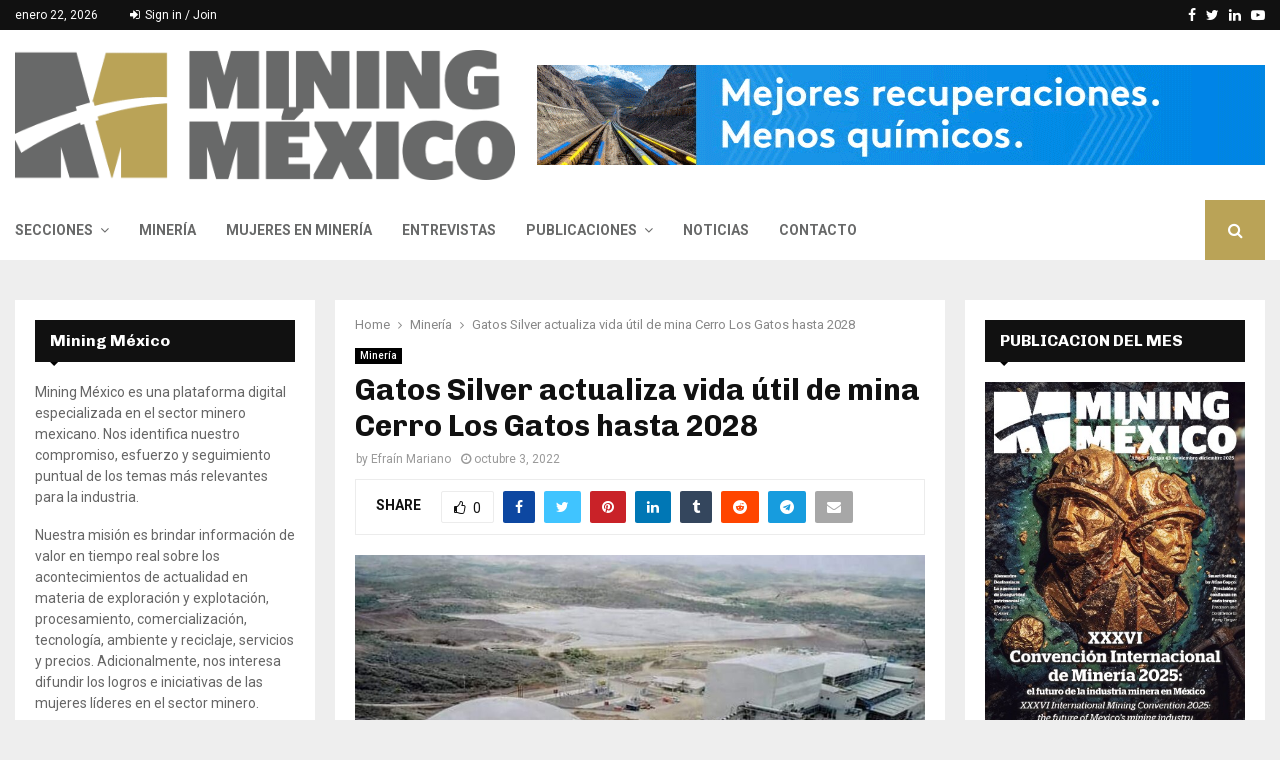

--- FILE ---
content_type: text/html; charset=UTF-8
request_url: https://miningmexico.com/gatos-silver-actualiza-vida-util-de-mina-cerro-los-gatos-hasta-2028/
body_size: 35367
content:
<!DOCTYPE html>
<html lang="es">
<head>
	<meta charset="UTF-8">
		<meta name="viewport" content="width=device-width, initial-scale=1">
		<link rel="profile" href="http://gmpg.org/xfn/11">
	<meta name='robots' content='index, follow, max-image-preview:large, max-snippet:-1, max-video-preview:-1' />

	<!-- This site is optimized with the Yoast SEO plugin v26.8 - https://yoast.com/product/yoast-seo-wordpress/ -->
	<title>Gatos Silver actualiza vida útil de mina Cerro Los Gatos hasta 2028 - Mining México</title>
	<meta name="description" content="Gatos Silver, Inc. presentó una actualización sobre la reserva mineral y vida útil de la mina Cerro Los Gatos em Chihuahua." />
	<link rel="canonical" href="https://miningmexico.com/gatos-silver-actualiza-vida-util-de-mina-cerro-los-gatos-hasta-2028/" />
	<meta property="og:locale" content="es_ES" />
	<meta property="og:type" content="article" />
	<meta property="og:title" content="Gatos Silver actualiza vida útil de mina Cerro Los Gatos hasta 2028 - Mining México" />
	<meta property="og:description" content="Gatos Silver, Inc. presentó una actualización sobre la reserva mineral y vida útil de la mina Cerro Los Gatos em Chihuahua." />
	<meta property="og:url" content="https://miningmexico.com/gatos-silver-actualiza-vida-util-de-mina-cerro-los-gatos-hasta-2028/" />
	<meta property="og:site_name" content="Mining México" />
	<meta property="article:publisher" content="https://www.facebook.com/miningmex/" />
	<meta property="article:published_time" content="2022-10-03T16:31:21+00:00" />
	<meta property="article:modified_time" content="2022-10-03T16:33:26+00:00" />
	<meta property="og:image" content="https://miningmexico.com/wp-content/uploads/2022/01/Gatos-Silver-informa-e1646784092688.jpeg" />
	<meta property="og:image:width" content="960" />
	<meta property="og:image:height" content="526" />
	<meta property="og:image:type" content="image/jpeg" />
	<meta name="author" content="Efraín Mariano" />
	<meta name="twitter:card" content="summary_large_image" />
	<meta name="twitter:creator" content="@miningmex" />
	<meta name="twitter:site" content="@miningmex" />
	<meta name="twitter:label1" content="Escrito por" />
	<meta name="twitter:data1" content="Efraín Mariano" />
	<meta name="twitter:label2" content="Tiempo de lectura" />
	<meta name="twitter:data2" content="2 minutos" />
	<script type="application/ld+json" class="yoast-schema-graph">{"@context":"https://schema.org","@graph":[{"@type":"Article","@id":"https://miningmexico.com/gatos-silver-actualiza-vida-util-de-mina-cerro-los-gatos-hasta-2028/#article","isPartOf":{"@id":"https://miningmexico.com/gatos-silver-actualiza-vida-util-de-mina-cerro-los-gatos-hasta-2028/"},"author":{"name":"Efraín Mariano","@id":"https://miningmexico.com/#/schema/person/05097cf3e9a2514c58d23da9fc55c2b0"},"headline":"Gatos Silver actualiza vida útil de mina Cerro Los Gatos hasta 2028","datePublished":"2022-10-03T16:31:21+00:00","dateModified":"2022-10-03T16:33:26+00:00","mainEntityOfPage":{"@id":"https://miningmexico.com/gatos-silver-actualiza-vida-util-de-mina-cerro-los-gatos-hasta-2028/"},"wordCount":382,"publisher":{"@id":"https://miningmexico.com/#organization"},"image":{"@id":"https://miningmexico.com/gatos-silver-actualiza-vida-util-de-mina-cerro-los-gatos-hasta-2028/#primaryimage"},"thumbnailUrl":"https://miningmexico.com/wp-content/uploads/2022/01/Gatos-Silver-informa-e1646784092688.jpeg","keywords":["Dale Andres","Gatos Silver","mina Cerro Los Gatos","Mining México"],"articleSection":["Minería"],"inLanguage":"es"},{"@type":"WebPage","@id":"https://miningmexico.com/gatos-silver-actualiza-vida-util-de-mina-cerro-los-gatos-hasta-2028/","url":"https://miningmexico.com/gatos-silver-actualiza-vida-util-de-mina-cerro-los-gatos-hasta-2028/","name":"Gatos Silver actualiza vida útil de mina Cerro Los Gatos hasta 2028 - Mining México","isPartOf":{"@id":"https://miningmexico.com/#website"},"primaryImageOfPage":{"@id":"https://miningmexico.com/gatos-silver-actualiza-vida-util-de-mina-cerro-los-gatos-hasta-2028/#primaryimage"},"image":{"@id":"https://miningmexico.com/gatos-silver-actualiza-vida-util-de-mina-cerro-los-gatos-hasta-2028/#primaryimage"},"thumbnailUrl":"https://miningmexico.com/wp-content/uploads/2022/01/Gatos-Silver-informa-e1646784092688.jpeg","datePublished":"2022-10-03T16:31:21+00:00","dateModified":"2022-10-03T16:33:26+00:00","description":"Gatos Silver, Inc. presentó una actualización sobre la reserva mineral y vida útil de la mina Cerro Los Gatos em Chihuahua.","breadcrumb":{"@id":"https://miningmexico.com/gatos-silver-actualiza-vida-util-de-mina-cerro-los-gatos-hasta-2028/#breadcrumb"},"inLanguage":"es","potentialAction":[{"@type":"ReadAction","target":["https://miningmexico.com/gatos-silver-actualiza-vida-util-de-mina-cerro-los-gatos-hasta-2028/"]}]},{"@type":"ImageObject","inLanguage":"es","@id":"https://miningmexico.com/gatos-silver-actualiza-vida-util-de-mina-cerro-los-gatos-hasta-2028/#primaryimage","url":"https://miningmexico.com/wp-content/uploads/2022/01/Gatos-Silver-informa-e1646784092688.jpeg","contentUrl":"https://miningmexico.com/wp-content/uploads/2022/01/Gatos-Silver-informa-e1646784092688.jpeg","width":960,"height":526,"caption":"Gatos Silver actualiza resultados financieros de 2023"},{"@type":"BreadcrumbList","@id":"https://miningmexico.com/gatos-silver-actualiza-vida-util-de-mina-cerro-los-gatos-hasta-2028/#breadcrumb","itemListElement":[{"@type":"ListItem","position":1,"name":"Home","item":"https://miningmexico.com/"},{"@type":"ListItem","position":2,"name":"Gatos Silver actualiza vida útil de mina Cerro Los Gatos hasta 2028"}]},{"@type":"WebSite","@id":"https://miningmexico.com/#website","url":"https://miningmexico.com/","name":"Mining México","description":"Minería","publisher":{"@id":"https://miningmexico.com/#organization"},"potentialAction":[{"@type":"SearchAction","target":{"@type":"EntryPoint","urlTemplate":"https://miningmexico.com/?s={search_term_string}"},"query-input":{"@type":"PropertyValueSpecification","valueRequired":true,"valueName":"search_term_string"}}],"inLanguage":"es"},{"@type":"Organization","@id":"https://miningmexico.com/#organization","name":"Avanmex Comercio, Soluciones e Innovación en Tecnología Avanzada, S.A. de C.V.","url":"https://miningmexico.com/","logo":{"@type":"ImageObject","inLanguage":"es","@id":"https://miningmexico.com/#/schema/logo/image/","url":"https://miningmexico.com/wp-content/uploads/2020/10/avanmex.png","contentUrl":"https://miningmexico.com/wp-content/uploads/2020/10/avanmex.png","width":417,"height":100,"caption":"Avanmex Comercio, Soluciones e Innovación en Tecnología Avanzada, S.A. de C.V."},"image":{"@id":"https://miningmexico.com/#/schema/logo/image/"},"sameAs":["https://www.facebook.com/miningmex/","https://x.com/miningmex","https://www.linkedin.com/company/miningmex"]},{"@type":"Person","@id":"https://miningmexico.com/#/schema/person/05097cf3e9a2514c58d23da9fc55c2b0","name":"Efraín Mariano","image":{"@type":"ImageObject","inLanguage":"es","@id":"https://miningmexico.com/#/schema/person/image/","url":"https://secure.gravatar.com/avatar/c5d18ab8c6698dcdbb3846cadc0a3feeaf098c817d04f16243e30ad055e4a74f?s=96&d=mm&r=g","contentUrl":"https://secure.gravatar.com/avatar/c5d18ab8c6698dcdbb3846cadc0a3feeaf098c817d04f16243e30ad055e4a74f?s=96&d=mm&r=g","caption":"Efraín Mariano"},"url":"https://miningmexico.com/author/efrain/"}]}</script>
	<!-- / Yoast SEO plugin. -->


<link rel='dns-prefetch' href='//fonts.googleapis.com' />
<link rel='dns-prefetch' href='//www.googletagmanager.com' />
<link rel="alternate" type="application/rss+xml" title="Mining México &raquo; Feed" href="https://miningmexico.com/feed/" />
<link rel="alternate" type="application/rss+xml" title="Mining México &raquo; Feed de los comentarios" href="https://miningmexico.com/comments/feed/" />
<link rel="alternate" type="application/rss+xml" title="Mining México &raquo; Comentario Gatos Silver actualiza vida útil de mina Cerro Los Gatos hasta 2028 del feed" href="https://miningmexico.com/gatos-silver-actualiza-vida-util-de-mina-cerro-los-gatos-hasta-2028/feed/" />
<link rel="alternate" title="oEmbed (JSON)" type="application/json+oembed" href="https://miningmexico.com/wp-json/oembed/1.0/embed?url=https%3A%2F%2Fminingmexico.com%2Fgatos-silver-actualiza-vida-util-de-mina-cerro-los-gatos-hasta-2028%2F" />
<link rel="alternate" title="oEmbed (XML)" type="text/xml+oembed" href="https://miningmexico.com/wp-json/oembed/1.0/embed?url=https%3A%2F%2Fminingmexico.com%2Fgatos-silver-actualiza-vida-util-de-mina-cerro-los-gatos-hasta-2028%2F&#038;format=xml" />
		<style>
			.lazyload,
			.lazyloading {
				max-width: 100%;
			}
		</style>
		<style id='wp-img-auto-sizes-contain-inline-css' type='text/css'>
img:is([sizes=auto i],[sizes^="auto," i]){contain-intrinsic-size:3000px 1500px}
/*# sourceURL=wp-img-auto-sizes-contain-inline-css */
</style>
<style id='wp-emoji-styles-inline-css' type='text/css'>

	img.wp-smiley, img.emoji {
		display: inline !important;
		border: none !important;
		box-shadow: none !important;
		height: 1em !important;
		width: 1em !important;
		margin: 0 0.07em !important;
		vertical-align: -0.1em !important;
		background: none !important;
		padding: 0 !important;
	}
/*# sourceURL=wp-emoji-styles-inline-css */
</style>
<style id='wp-block-library-inline-css' type='text/css'>
:root{--wp-block-synced-color:#7a00df;--wp-block-synced-color--rgb:122,0,223;--wp-bound-block-color:var(--wp-block-synced-color);--wp-editor-canvas-background:#ddd;--wp-admin-theme-color:#007cba;--wp-admin-theme-color--rgb:0,124,186;--wp-admin-theme-color-darker-10:#006ba1;--wp-admin-theme-color-darker-10--rgb:0,107,160.5;--wp-admin-theme-color-darker-20:#005a87;--wp-admin-theme-color-darker-20--rgb:0,90,135;--wp-admin-border-width-focus:2px}@media (min-resolution:192dpi){:root{--wp-admin-border-width-focus:1.5px}}.wp-element-button{cursor:pointer}:root .has-very-light-gray-background-color{background-color:#eee}:root .has-very-dark-gray-background-color{background-color:#313131}:root .has-very-light-gray-color{color:#eee}:root .has-very-dark-gray-color{color:#313131}:root .has-vivid-green-cyan-to-vivid-cyan-blue-gradient-background{background:linear-gradient(135deg,#00d084,#0693e3)}:root .has-purple-crush-gradient-background{background:linear-gradient(135deg,#34e2e4,#4721fb 50%,#ab1dfe)}:root .has-hazy-dawn-gradient-background{background:linear-gradient(135deg,#faaca8,#dad0ec)}:root .has-subdued-olive-gradient-background{background:linear-gradient(135deg,#fafae1,#67a671)}:root .has-atomic-cream-gradient-background{background:linear-gradient(135deg,#fdd79a,#004a59)}:root .has-nightshade-gradient-background{background:linear-gradient(135deg,#330968,#31cdcf)}:root .has-midnight-gradient-background{background:linear-gradient(135deg,#020381,#2874fc)}:root{--wp--preset--font-size--normal:16px;--wp--preset--font-size--huge:42px}.has-regular-font-size{font-size:1em}.has-larger-font-size{font-size:2.625em}.has-normal-font-size{font-size:var(--wp--preset--font-size--normal)}.has-huge-font-size{font-size:var(--wp--preset--font-size--huge)}.has-text-align-center{text-align:center}.has-text-align-left{text-align:left}.has-text-align-right{text-align:right}.has-fit-text{white-space:nowrap!important}#end-resizable-editor-section{display:none}.aligncenter{clear:both}.items-justified-left{justify-content:flex-start}.items-justified-center{justify-content:center}.items-justified-right{justify-content:flex-end}.items-justified-space-between{justify-content:space-between}.screen-reader-text{border:0;clip-path:inset(50%);height:1px;margin:-1px;overflow:hidden;padding:0;position:absolute;width:1px;word-wrap:normal!important}.screen-reader-text:focus{background-color:#ddd;clip-path:none;color:#444;display:block;font-size:1em;height:auto;left:5px;line-height:normal;padding:15px 23px 14px;text-decoration:none;top:5px;width:auto;z-index:100000}html :where(.has-border-color){border-style:solid}html :where([style*=border-top-color]){border-top-style:solid}html :where([style*=border-right-color]){border-right-style:solid}html :where([style*=border-bottom-color]){border-bottom-style:solid}html :where([style*=border-left-color]){border-left-style:solid}html :where([style*=border-width]){border-style:solid}html :where([style*=border-top-width]){border-top-style:solid}html :where([style*=border-right-width]){border-right-style:solid}html :where([style*=border-bottom-width]){border-bottom-style:solid}html :where([style*=border-left-width]){border-left-style:solid}html :where(img[class*=wp-image-]){height:auto;max-width:100%}:where(figure){margin:0 0 1em}html :where(.is-position-sticky){--wp-admin--admin-bar--position-offset:var(--wp-admin--admin-bar--height,0px)}@media screen and (max-width:600px){html :where(.is-position-sticky){--wp-admin--admin-bar--position-offset:0px}}

/*# sourceURL=wp-block-library-inline-css */
</style><style id='wp-block-paragraph-inline-css' type='text/css'>
.is-small-text{font-size:.875em}.is-regular-text{font-size:1em}.is-large-text{font-size:2.25em}.is-larger-text{font-size:3em}.has-drop-cap:not(:focus):first-letter{float:left;font-size:8.4em;font-style:normal;font-weight:100;line-height:.68;margin:.05em .1em 0 0;text-transform:uppercase}body.rtl .has-drop-cap:not(:focus):first-letter{float:none;margin-left:.1em}p.has-drop-cap.has-background{overflow:hidden}:root :where(p.has-background){padding:1.25em 2.375em}:where(p.has-text-color:not(.has-link-color)) a{color:inherit}p.has-text-align-left[style*="writing-mode:vertical-lr"],p.has-text-align-right[style*="writing-mode:vertical-rl"]{rotate:180deg}
/*# sourceURL=https://miningmexico.com/wp-includes/blocks/paragraph/style.min.css */
</style>
<style id='global-styles-inline-css' type='text/css'>
:root{--wp--preset--aspect-ratio--square: 1;--wp--preset--aspect-ratio--4-3: 4/3;--wp--preset--aspect-ratio--3-4: 3/4;--wp--preset--aspect-ratio--3-2: 3/2;--wp--preset--aspect-ratio--2-3: 2/3;--wp--preset--aspect-ratio--16-9: 16/9;--wp--preset--aspect-ratio--9-16: 9/16;--wp--preset--color--black: #000000;--wp--preset--color--cyan-bluish-gray: #abb8c3;--wp--preset--color--white: #ffffff;--wp--preset--color--pale-pink: #f78da7;--wp--preset--color--vivid-red: #cf2e2e;--wp--preset--color--luminous-vivid-orange: #ff6900;--wp--preset--color--luminous-vivid-amber: #fcb900;--wp--preset--color--light-green-cyan: #7bdcb5;--wp--preset--color--vivid-green-cyan: #00d084;--wp--preset--color--pale-cyan-blue: #8ed1fc;--wp--preset--color--vivid-cyan-blue: #0693e3;--wp--preset--color--vivid-purple: #9b51e0;--wp--preset--gradient--vivid-cyan-blue-to-vivid-purple: linear-gradient(135deg,rgb(6,147,227) 0%,rgb(155,81,224) 100%);--wp--preset--gradient--light-green-cyan-to-vivid-green-cyan: linear-gradient(135deg,rgb(122,220,180) 0%,rgb(0,208,130) 100%);--wp--preset--gradient--luminous-vivid-amber-to-luminous-vivid-orange: linear-gradient(135deg,rgb(252,185,0) 0%,rgb(255,105,0) 100%);--wp--preset--gradient--luminous-vivid-orange-to-vivid-red: linear-gradient(135deg,rgb(255,105,0) 0%,rgb(207,46,46) 100%);--wp--preset--gradient--very-light-gray-to-cyan-bluish-gray: linear-gradient(135deg,rgb(238,238,238) 0%,rgb(169,184,195) 100%);--wp--preset--gradient--cool-to-warm-spectrum: linear-gradient(135deg,rgb(74,234,220) 0%,rgb(151,120,209) 20%,rgb(207,42,186) 40%,rgb(238,44,130) 60%,rgb(251,105,98) 80%,rgb(254,248,76) 100%);--wp--preset--gradient--blush-light-purple: linear-gradient(135deg,rgb(255,206,236) 0%,rgb(152,150,240) 100%);--wp--preset--gradient--blush-bordeaux: linear-gradient(135deg,rgb(254,205,165) 0%,rgb(254,45,45) 50%,rgb(107,0,62) 100%);--wp--preset--gradient--luminous-dusk: linear-gradient(135deg,rgb(255,203,112) 0%,rgb(199,81,192) 50%,rgb(65,88,208) 100%);--wp--preset--gradient--pale-ocean: linear-gradient(135deg,rgb(255,245,203) 0%,rgb(182,227,212) 50%,rgb(51,167,181) 100%);--wp--preset--gradient--electric-grass: linear-gradient(135deg,rgb(202,248,128) 0%,rgb(113,206,126) 100%);--wp--preset--gradient--midnight: linear-gradient(135deg,rgb(2,3,129) 0%,rgb(40,116,252) 100%);--wp--preset--font-size--small: 14px;--wp--preset--font-size--medium: 20px;--wp--preset--font-size--large: 32px;--wp--preset--font-size--x-large: 42px;--wp--preset--font-size--normal: 16px;--wp--preset--font-size--huge: 42px;--wp--preset--spacing--20: 0.44rem;--wp--preset--spacing--30: 0.67rem;--wp--preset--spacing--40: 1rem;--wp--preset--spacing--50: 1.5rem;--wp--preset--spacing--60: 2.25rem;--wp--preset--spacing--70: 3.38rem;--wp--preset--spacing--80: 5.06rem;--wp--preset--shadow--natural: 6px 6px 9px rgba(0, 0, 0, 0.2);--wp--preset--shadow--deep: 12px 12px 50px rgba(0, 0, 0, 0.4);--wp--preset--shadow--sharp: 6px 6px 0px rgba(0, 0, 0, 0.2);--wp--preset--shadow--outlined: 6px 6px 0px -3px rgb(255, 255, 255), 6px 6px rgb(0, 0, 0);--wp--preset--shadow--crisp: 6px 6px 0px rgb(0, 0, 0);}:where(.is-layout-flex){gap: 0.5em;}:where(.is-layout-grid){gap: 0.5em;}body .is-layout-flex{display: flex;}.is-layout-flex{flex-wrap: wrap;align-items: center;}.is-layout-flex > :is(*, div){margin: 0;}body .is-layout-grid{display: grid;}.is-layout-grid > :is(*, div){margin: 0;}:where(.wp-block-columns.is-layout-flex){gap: 2em;}:where(.wp-block-columns.is-layout-grid){gap: 2em;}:where(.wp-block-post-template.is-layout-flex){gap: 1.25em;}:where(.wp-block-post-template.is-layout-grid){gap: 1.25em;}.has-black-color{color: var(--wp--preset--color--black) !important;}.has-cyan-bluish-gray-color{color: var(--wp--preset--color--cyan-bluish-gray) !important;}.has-white-color{color: var(--wp--preset--color--white) !important;}.has-pale-pink-color{color: var(--wp--preset--color--pale-pink) !important;}.has-vivid-red-color{color: var(--wp--preset--color--vivid-red) !important;}.has-luminous-vivid-orange-color{color: var(--wp--preset--color--luminous-vivid-orange) !important;}.has-luminous-vivid-amber-color{color: var(--wp--preset--color--luminous-vivid-amber) !important;}.has-light-green-cyan-color{color: var(--wp--preset--color--light-green-cyan) !important;}.has-vivid-green-cyan-color{color: var(--wp--preset--color--vivid-green-cyan) !important;}.has-pale-cyan-blue-color{color: var(--wp--preset--color--pale-cyan-blue) !important;}.has-vivid-cyan-blue-color{color: var(--wp--preset--color--vivid-cyan-blue) !important;}.has-vivid-purple-color{color: var(--wp--preset--color--vivid-purple) !important;}.has-black-background-color{background-color: var(--wp--preset--color--black) !important;}.has-cyan-bluish-gray-background-color{background-color: var(--wp--preset--color--cyan-bluish-gray) !important;}.has-white-background-color{background-color: var(--wp--preset--color--white) !important;}.has-pale-pink-background-color{background-color: var(--wp--preset--color--pale-pink) !important;}.has-vivid-red-background-color{background-color: var(--wp--preset--color--vivid-red) !important;}.has-luminous-vivid-orange-background-color{background-color: var(--wp--preset--color--luminous-vivid-orange) !important;}.has-luminous-vivid-amber-background-color{background-color: var(--wp--preset--color--luminous-vivid-amber) !important;}.has-light-green-cyan-background-color{background-color: var(--wp--preset--color--light-green-cyan) !important;}.has-vivid-green-cyan-background-color{background-color: var(--wp--preset--color--vivid-green-cyan) !important;}.has-pale-cyan-blue-background-color{background-color: var(--wp--preset--color--pale-cyan-blue) !important;}.has-vivid-cyan-blue-background-color{background-color: var(--wp--preset--color--vivid-cyan-blue) !important;}.has-vivid-purple-background-color{background-color: var(--wp--preset--color--vivid-purple) !important;}.has-black-border-color{border-color: var(--wp--preset--color--black) !important;}.has-cyan-bluish-gray-border-color{border-color: var(--wp--preset--color--cyan-bluish-gray) !important;}.has-white-border-color{border-color: var(--wp--preset--color--white) !important;}.has-pale-pink-border-color{border-color: var(--wp--preset--color--pale-pink) !important;}.has-vivid-red-border-color{border-color: var(--wp--preset--color--vivid-red) !important;}.has-luminous-vivid-orange-border-color{border-color: var(--wp--preset--color--luminous-vivid-orange) !important;}.has-luminous-vivid-amber-border-color{border-color: var(--wp--preset--color--luminous-vivid-amber) !important;}.has-light-green-cyan-border-color{border-color: var(--wp--preset--color--light-green-cyan) !important;}.has-vivid-green-cyan-border-color{border-color: var(--wp--preset--color--vivid-green-cyan) !important;}.has-pale-cyan-blue-border-color{border-color: var(--wp--preset--color--pale-cyan-blue) !important;}.has-vivid-cyan-blue-border-color{border-color: var(--wp--preset--color--vivid-cyan-blue) !important;}.has-vivid-purple-border-color{border-color: var(--wp--preset--color--vivid-purple) !important;}.has-vivid-cyan-blue-to-vivid-purple-gradient-background{background: var(--wp--preset--gradient--vivid-cyan-blue-to-vivid-purple) !important;}.has-light-green-cyan-to-vivid-green-cyan-gradient-background{background: var(--wp--preset--gradient--light-green-cyan-to-vivid-green-cyan) !important;}.has-luminous-vivid-amber-to-luminous-vivid-orange-gradient-background{background: var(--wp--preset--gradient--luminous-vivid-amber-to-luminous-vivid-orange) !important;}.has-luminous-vivid-orange-to-vivid-red-gradient-background{background: var(--wp--preset--gradient--luminous-vivid-orange-to-vivid-red) !important;}.has-very-light-gray-to-cyan-bluish-gray-gradient-background{background: var(--wp--preset--gradient--very-light-gray-to-cyan-bluish-gray) !important;}.has-cool-to-warm-spectrum-gradient-background{background: var(--wp--preset--gradient--cool-to-warm-spectrum) !important;}.has-blush-light-purple-gradient-background{background: var(--wp--preset--gradient--blush-light-purple) !important;}.has-blush-bordeaux-gradient-background{background: var(--wp--preset--gradient--blush-bordeaux) !important;}.has-luminous-dusk-gradient-background{background: var(--wp--preset--gradient--luminous-dusk) !important;}.has-pale-ocean-gradient-background{background: var(--wp--preset--gradient--pale-ocean) !important;}.has-electric-grass-gradient-background{background: var(--wp--preset--gradient--electric-grass) !important;}.has-midnight-gradient-background{background: var(--wp--preset--gradient--midnight) !important;}.has-small-font-size{font-size: var(--wp--preset--font-size--small) !important;}.has-medium-font-size{font-size: var(--wp--preset--font-size--medium) !important;}.has-large-font-size{font-size: var(--wp--preset--font-size--large) !important;}.has-x-large-font-size{font-size: var(--wp--preset--font-size--x-large) !important;}
/*# sourceURL=global-styles-inline-css */
</style>

<style id='classic-theme-styles-inline-css' type='text/css'>
/*! This file is auto-generated */
.wp-block-button__link{color:#fff;background-color:#32373c;border-radius:9999px;box-shadow:none;text-decoration:none;padding:calc(.667em + 2px) calc(1.333em + 2px);font-size:1.125em}.wp-block-file__button{background:#32373c;color:#fff;text-decoration:none}
/*# sourceURL=/wp-includes/css/classic-themes.min.css */
</style>
<link rel='stylesheet' id='wp-components-css' href='https://miningmexico.com/wp-includes/css/dist/components/style.min.css?ver=6.9' type='text/css' media='all' />
<link rel='stylesheet' id='wp-preferences-css' href='https://miningmexico.com/wp-includes/css/dist/preferences/style.min.css?ver=6.9' type='text/css' media='all' />
<link rel='stylesheet' id='wp-block-editor-css' href='https://miningmexico.com/wp-includes/css/dist/block-editor/style.min.css?ver=6.9' type='text/css' media='all' />
<link rel='stylesheet' id='popup-maker-block-library-style-css' href='https://miningmexico.com/wp-content/plugins/popup-maker/dist/packages/block-library-style.css?ver=dbea705cfafe089d65f1' type='text/css' media='all' />
<link rel='stylesheet' id='contact-form-7-css' href='https://miningmexico.com/wp-content/plugins/contact-form-7/includes/css/styles.css?ver=6.1.4' type='text/css' media='all' />
<link rel='stylesheet' id='pencisc-css' href='https://miningmexico.com/wp-content/plugins/penci-framework/assets/css/single-shortcode.css?ver=6.9' type='text/css' media='all' />
<link rel='stylesheet' id='penci-oswald-css' href='//fonts.googleapis.com/css?family=Oswald%3A400&#038;ver=6.9' type='text/css' media='all' />
<link rel='stylesheet' id='penci-font-awesome-css' href='https://miningmexico.com/wp-content/themes/pennews/css/font-awesome.min.css?ver=4.5.2' type='text/css' media='all' />
<link rel='stylesheet' id='penci-fonts-css' href='//fonts.googleapis.com/css?family=Roboto%3A300%2C300italic%2C400%2C400italic%2C500%2C500italic%2C700%2C700italic%2C800%2C800italic%7CMukta+Vaani%3A300%2C300italic%2C400%2C400italic%2C500%2C500italic%2C700%2C700italic%2C800%2C800italic%7COswald%3A300%2C300italic%2C400%2C400italic%2C500%2C500italic%2C700%2C700italic%2C800%2C800italic%7CTeko%3A300%2C300italic%2C400%2C400italic%2C500%2C500italic%2C700%2C700italic%2C800%2C800italic%7CChivo%3A300%2C300italic%2C400%2C400italic%2C500%2C500italic%2C700%2C700italic%2C800%2C800italic%3A300%2C300italic%2C400%2C400italic%2C500%2C500italic%2C700%2C700italic%2C800%2C800italic%26subset%3Dcyrillic%2Ccyrillic-ext%2Cgreek%2Cgreek-ext%2Clatin-ext' type='text/css' media='all' />
<link rel='stylesheet' id='penci-portfolio-css' href='https://miningmexico.com/wp-content/themes/pennews/css/portfolio.css?ver=6.7.4' type='text/css' media='all' />
<link rel='stylesheet' id='penci-recipe-css' href='https://miningmexico.com/wp-content/themes/pennews/css/recipe.css?ver=6.7.4' type='text/css' media='all' />
<link rel='stylesheet' id='penci-review-css' href='https://miningmexico.com/wp-content/themes/pennews/css/review.css?ver=6.7.4' type='text/css' media='all' />
<link rel='stylesheet' id='penci-style-css' href='https://miningmexico.com/wp-content/themes/pennews/style.css?ver=6.7.4' type='text/css' media='all' />
<style id='penci-style-inline-css' type='text/css'>
.penci-block-vc.style-title-13:not(.footer-widget).style-title-center .penci-block-heading {border-right: 10px solid transparent; border-left: 10px solid transparent; }.site-branding h1, .site-branding h2 {margin: 0;}.penci-schema-markup { display: none !important; }.penci-entry-media .twitter-video { max-width: none !important; margin: 0 !important; }.penci-entry-media .fb-video { margin-bottom: 0; }.penci-entry-media .post-format-meta > iframe { vertical-align: top; }.penci-single-style-6 .penci-entry-media-top.penci-video-format-dailymotion:after, .penci-single-style-6 .penci-entry-media-top.penci-video-format-facebook:after, .penci-single-style-6 .penci-entry-media-top.penci-video-format-vimeo:after, .penci-single-style-6 .penci-entry-media-top.penci-video-format-twitter:after, .penci-single-style-7 .penci-entry-media-top.penci-video-format-dailymotion:after, .penci-single-style-7 .penci-entry-media-top.penci-video-format-facebook:after, .penci-single-style-7 .penci-entry-media-top.penci-video-format-vimeo:after, .penci-single-style-7 .penci-entry-media-top.penci-video-format-twitter:after { content: none; } .penci-single-style-5 .penci-entry-media.penci-video-format-dailymotion:after, .penci-single-style-5 .penci-entry-media.penci-video-format-facebook:after, .penci-single-style-5 .penci-entry-media.penci-video-format-vimeo:after, .penci-single-style-5 .penci-entry-media.penci-video-format-twitter:after { content: none; }@media screen and (max-width: 960px) { .penci-insta-thumb ul.thumbnails.penci_col_5 li, .penci-insta-thumb ul.thumbnails.penci_col_6 li { width: 33.33% !important; } .penci-insta-thumb ul.thumbnails.penci_col_7 li, .penci-insta-thumb ul.thumbnails.penci_col_8 li, .penci-insta-thumb ul.thumbnails.penci_col_9 li, .penci-insta-thumb ul.thumbnails.penci_col_10 li { width: 25% !important; } }.site-header.header--s12 .penci-menu-toggle-wapper,.site-header.header--s12 .header__social-search { flex: 1; }.site-header.header--s5 .site-branding {  padding-right: 0;margin-right: 40px; }.penci-block_37 .penci_post-meta { padding-top: 8px; }.penci-block_37 .penci-post-excerpt + .penci_post-meta { padding-top: 0; }.penci-hide-text-votes { display: none; }.penci-usewr-review {  border-top: 1px solid #ececec; }.penci-review-score {top: 5px; position: relative; }.penci-social-counter.penci-social-counter--style-3 .penci-social__empty a, .penci-social-counter.penci-social-counter--style-4 .penci-social__empty a, .penci-social-counter.penci-social-counter--style-5 .penci-social__empty a, .penci-social-counter.penci-social-counter--style-6 .penci-social__empty a { display: flex; justify-content: center; align-items: center; }.penci-block-error { padding: 0 20px 20px; }@media screen and (min-width: 1240px){ .penci_dis_padding_bw .penci-content-main.penci-col-4:nth-child(3n+2) { padding-right: 15px; padding-left: 15px; }}.bos_searchbox_widget_class.penci-vc-column-1 #flexi_searchbox #b_searchboxInc .b_submitButton_wrapper{ padding-top: 10px; padding-bottom: 10px; }.mfp-image-holder .mfp-close, .mfp-iframe-holder .mfp-close { background: transparent; border-color: transparent; }h1, h2, h3, h4, h5, h6,.error404 .page-title,
		.error404 .penci-block-vc .penci-block__title, .footer__bottom.style-2 .block-title {font-family: 'Chivo', sans-serif}h1, h2, h3, h4, h5, h6,.error404 .page-title,
		 .error404 .penci-block-vc .penci-block__title, .product_list_widget .product-title, .footer__bottom.style-2 .block-title {font-weight: 700}.penci-topbar.header--s7, .penci-topbar.header--s7 h3, 
		.penci-topbar.header--s7 ul li,
		.penci-topbar.header--s7 .topbar__trending .headline-title{ text-transform: none !important; }.penci-topbar{ background-color:#111111 ; }.penci-topbar,.penci-topbar a, .penci-topbar ul li a{ color:#ffffff ; }.penci-topbar a:hover , .penci-topbar ul li a:hover{ color:#bb1919 !important; }.topbar__social-media a:hover{ color:#bb1919 ; }.penci-topbar ul.menu li ul.sub-menu{ background-color:#111111 ; }.penci-topbar ul.menu li ul.sub-menu li a{ color:#ffffff ; }.penci-topbar ul.menu li ul.sub-menu li a:hover{ color:#bb1919 ; }.penci-topbar ul.menu li ul.sub-menu li{ border-color:#212121 ; }.penci-topbar .topbar__trending .headline-title{ background-color:#bb1919 ; }#site-navigation .penci-megamenu .penci-content-megamenu .penci-mega-latest-posts .penci-mega-post a:not(.mega-cat-name){ font-size: 14px; }.main-navigation > ul:not(.children) > li ul.sub-menu{ border-top: 0 !important; }.penci-post-pagination h5{ font-size:16px; }.penci-author-content h5 a{ font-size:16px; }.penci-post-related .item-related h4{ font-size:15px; }
		.penci-post-related .post-title-box .post-box-title,
		.post-comments .post-title-box .post-box-title, 
		.site-content .post-comments #respond h3{ font-size: 16px !important; }.penci-portfolio-wrap{ margin-left: 0px; margin-right: 0px; }.penci-portfolio-wrap .portfolio-item{ padding-left: 0px; padding-right: 0px; margin-bottom:0px; }.penci-menu-hbg-widgets .menu-hbg-title { font-family:'Chivo', sans-serif }
		.woocommerce div.product .related > h2,.woocommerce div.product .upsells > h2,
		.post-title-box .post-box-title,.site-content #respond h3,.site-content .widget-title,
		.site-content .widgettitle,
		body.page-template-full-width.page-paged-2 .site-content .widget.penci-block-vc .penci-block__title,
		body:not( .page-template-full-width ) .site-content .widget.penci-block-vc .penci-block__title{ font-size:16px !important;font-weight:700 !important;font-family:'Chivo', sans-serif !important; }.site-content .widget.penci-block-vc .penci-block__title{ text-transform: none; }.site-footer .penci-block-vc .penci-block__title{ font-size:15px;font-weight:600;font-family:'Roboto', sans-serif; }.site-footer .penci-footer-text-wrap { font-size:50px;}.footer__logo a,.footer__logo img{ max-width:140px;}@media ( min-width: 992px ){ .footer__social-media .social-media-item{ width:20px; height:20px; line-height:20px; } }.penci-popup-login-register .penci-login-container a:hover{ color:#bb1919 ; }.penci-popup-login-register .penci-login-container .penci-login input[type="submit"]{ background-color:#bb1919 ; }.buy-button{ background-color:#baa357 !important; }.penci-menuhbg-toggle:hover .lines-button:after,.penci-menuhbg-toggle:hover .penci-lines:before,.penci-menuhbg-toggle:hover .penci-lines:after.penci-login-container a,.penci_list_shortcode li:before,.footer__sidebars .penci-block-vc .penci__post-title a:hover,.penci-viewall-results a:hover,.post-entry .penci-portfolio-filter ul li.active a, .penci-portfolio-filter ul li.active a,.penci-ajax-search-results-wrapper .penci__post-title a:hover{ color: #baa357; }.penci-tweets-widget-content .icon-tweets,.penci-tweets-widget-content .tweet-intents a,.penci-tweets-widget-content .tweet-intents span:after,.woocommerce .star-rating span,.woocommerce .comment-form p.stars a:hover,.woocommerce div.product .woocommerce-tabs ul.tabs li a:hover,.penci-subcat-list .flexMenu-viewMore:hover a, .penci-subcat-list .flexMenu-viewMore:focus a,.penci-subcat-list .flexMenu-viewMore .flexMenu-popup .penci-subcat-item a:hover,.penci-owl-carousel-style .owl-dot.active span, .penci-owl-carousel-style .owl-dot:hover span,.penci-owl-carousel-slider .owl-dot.active span,.penci-owl-carousel-slider .owl-dot:hover span{ color: #baa357; }.penci-owl-carousel-slider .owl-dot.active span,.penci-owl-carousel-slider .owl-dot:hover span{ background-color: #baa357; }blockquote, q,.penci-post-pagination a:hover,a:hover,.penci-entry-meta a:hover,.penci-portfolio-below_img .inner-item-portfolio .portfolio-desc a:hover h3,.main-navigation.penci_disable_padding_menu > ul:not(.children) > li:hover > a,.main-navigation.penci_disable_padding_menu > ul:not(.children) > li:active > a,.main-navigation.penci_disable_padding_menu > ul:not(.children) > li.current-menu-item > a,.main-navigation.penci_disable_padding_menu > ul:not(.children) > li.current-menu-ancestor > a,.main-navigation.penci_disable_padding_menu > ul:not(.children) > li.current-category-ancestor > a,.site-header.header--s11 .main-navigation.penci_enable_line_menu .menu > li:hover > a,.site-header.header--s11 .main-navigation.penci_enable_line_menu .menu > li:active > a,.site-header.header--s11 .main-navigation.penci_enable_line_menu .menu > li.current-menu-item > a,.main-navigation.penci_disable_padding_menu ul.menu > li > a:hover,.main-navigation ul li:hover > a,.main-navigation ul li:active > a,.main-navigation li.current-menu-item > a,#site-navigation .penci-megamenu .penci-mega-child-categories a.cat-active,#site-navigation .penci-megamenu .penci-content-megamenu .penci-mega-latest-posts .penci-mega-post a:not(.mega-cat-name):hover,.penci-post-pagination h5 a:hover{ color: #baa357; }.main-navigation.penci_disable_padding_menu > ul:not(.children) > li.highlight-button > a{ color: #baa357;border-color: #baa357; }.main-navigation.penci_disable_padding_menu > ul:not(.children) > li.highlight-button:hover > a,.main-navigation.penci_disable_padding_menu > ul:not(.children) > li.highlight-button:active > a,.main-navigation.penci_disable_padding_menu > ul:not(.children) > li.highlight-button.current-category-ancestor > a,.main-navigation.penci_disable_padding_menu > ul:not(.children) > li.highlight-button.current-category-ancestor > a,.main-navigation.penci_disable_padding_menu > ul:not(.children) > li.highlight-button.current-menu-ancestor > a,.main-navigation.penci_disable_padding_menu > ul:not(.children) > li.highlight-button.current-menu-item > a{ border-color: #baa357; }.penci-menu-hbg .primary-menu-mobile li a:hover,.penci-menu-hbg .primary-menu-mobile li.toggled-on > a,.penci-menu-hbg .primary-menu-mobile li.toggled-on > .dropdown-toggle,.penci-menu-hbg .primary-menu-mobile li.current-menu-item > a,.penci-menu-hbg .primary-menu-mobile li.current-menu-item > .dropdown-toggle,.mobile-sidebar .primary-menu-mobile li a:hover,.mobile-sidebar .primary-menu-mobile li.toggled-on-first > a,.mobile-sidebar .primary-menu-mobile li.toggled-on > a,.mobile-sidebar .primary-menu-mobile li.toggled-on > .dropdown-toggle,.mobile-sidebar .primary-menu-mobile li.current-menu-item > a,.mobile-sidebar .primary-menu-mobile li.current-menu-item > .dropdown-toggle,.mobile-sidebar #sidebar-nav-logo a,.mobile-sidebar #sidebar-nav-logo a:hover.mobile-sidebar #sidebar-nav-logo:before,.penci-recipe-heading a.penci-recipe-print,.widget a:hover,.widget.widget_recent_entries li a:hover, .widget.widget_recent_comments li a:hover, .widget.widget_meta li a:hover,.penci-topbar a:hover,.penci-topbar ul li:hover,.penci-topbar ul li a:hover,.penci-topbar ul.menu li ul.sub-menu li a:hover,.site-branding a, .site-branding .site-title{ color: #baa357; }.penci-viewall-results a:hover,.penci-ajax-search-results-wrapper .penci__post-title a:hover,.header__search_dis_bg .search-click:hover,.header__social-media a:hover,.penci-login-container .link-bottom a,.error404 .page-content a,.penci-no-results .search-form .search-submit:hover,.error404 .page-content .search-form .search-submit:hover,.penci_breadcrumbs a:hover, .penci_breadcrumbs a:hover span,.penci-archive .entry-meta a:hover,.penci-caption-above-img .wp-caption a:hover,.penci-author-content .author-social:hover,.entry-content a,.comment-content a,.penci-page-style-5 .penci-active-thumb .penci-entry-meta a:hover,.penci-single-style-5 .penci-active-thumb .penci-entry-meta a:hover{ color: #baa357; }blockquote:not(.wp-block-quote).style-2:before{ background-color: transparent; }blockquote.style-2:before,blockquote:not(.wp-block-quote),blockquote.style-2 cite, blockquote.style-2 .author,blockquote.style-3 cite, blockquote.style-3 .author,.woocommerce ul.products li.product .price,.woocommerce ul.products li.product .price ins,.woocommerce div.product p.price ins,.woocommerce div.product span.price ins, .woocommerce div.product p.price, .woocommerce div.product span.price,.woocommerce div.product .entry-summary div[itemprop="description"] blockquote:before, .woocommerce div.product .woocommerce-tabs #tab-description blockquote:before,.woocommerce-product-details__short-description blockquote:before,.woocommerce div.product .entry-summary div[itemprop="description"] blockquote cite, .woocommerce div.product .entry-summary div[itemprop="description"] blockquote .author,.woocommerce div.product .woocommerce-tabs #tab-description blockquote cite, .woocommerce div.product .woocommerce-tabs #tab-description blockquote .author,.woocommerce div.product .product_meta > span a:hover,.woocommerce div.product .woocommerce-tabs ul.tabs li.active{ color: #baa357; }.woocommerce #respond input#submit.alt.disabled:hover,.woocommerce #respond input#submit.alt:disabled:hover,.woocommerce #respond input#submit.alt:disabled[disabled]:hover,.woocommerce a.button.alt.disabled,.woocommerce a.button.alt.disabled:hover,.woocommerce a.button.alt:disabled,.woocommerce a.button.alt:disabled:hover,.woocommerce a.button.alt:disabled[disabled],.woocommerce a.button.alt:disabled[disabled]:hover,.woocommerce button.button.alt.disabled,.woocommerce button.button.alt.disabled:hover,.woocommerce button.button.alt:disabled,.woocommerce button.button.alt:disabled:hover,.woocommerce button.button.alt:disabled[disabled],.woocommerce button.button.alt:disabled[disabled]:hover,.woocommerce input.button.alt.disabled,.woocommerce input.button.alt.disabled:hover,.woocommerce input.button.alt:disabled,.woocommerce input.button.alt:disabled:hover,.woocommerce input.button.alt:disabled[disabled],.woocommerce input.button.alt:disabled[disabled]:hover{ background-color: #baa357; }.woocommerce ul.cart_list li .amount, .woocommerce ul.product_list_widget li .amount,.woocommerce table.shop_table td.product-name a:hover,.woocommerce-cart .cart-collaterals .cart_totals table td .amount,.woocommerce .woocommerce-info:before,.woocommerce form.checkout table.shop_table .order-total .amount,.post-entry .penci-portfolio-filter ul li a:hover,.post-entry .penci-portfolio-filter ul li.active a,.penci-portfolio-filter ul li a:hover,.penci-portfolio-filter ul li.active a,#bbpress-forums li.bbp-body ul.forum li.bbp-forum-info a:hover,#bbpress-forums li.bbp-body ul.topic li.bbp-topic-title a:hover,#bbpress-forums li.bbp-body ul.forum li.bbp-forum-info .bbp-forum-content a,#bbpress-forums li.bbp-body ul.topic p.bbp-topic-meta a,#bbpress-forums .bbp-breadcrumb a:hover, #bbpress-forums .bbp-breadcrumb .bbp-breadcrumb-current:hover,#bbpress-forums .bbp-forum-freshness a:hover,#bbpress-forums .bbp-topic-freshness a:hover{ color: #baa357; }.footer__bottom a,.footer__logo a, .footer__logo a:hover,.site-info a,.site-info a:hover,.sub-footer-menu li a:hover,.footer__sidebars a:hover,.penci-block-vc .social-buttons a:hover,.penci-inline-related-posts .penci_post-meta a:hover,.penci__general-meta .penci_post-meta a:hover,.penci-block_video.style-1 .penci_post-meta a:hover,.penci-block_video.style-7 .penci_post-meta a:hover,.penci-block-vc .penci-block__title a:hover,.penci-block-vc.style-title-2 .penci-block__title a:hover,.penci-block-vc.style-title-2:not(.footer-widget) .penci-block__title a:hover,.penci-block-vc.style-title-4 .penci-block__title a:hover,.penci-block-vc.style-title-4:not(.footer-widget) .penci-block__title a:hover,.penci-block-vc .penci-subcat-filter .penci-subcat-item a.active, .penci-block-vc .penci-subcat-filter .penci-subcat-item a:hover ,.penci-block_1 .penci_post-meta a:hover,.penci-inline-related-posts.penci-irp-type-grid .penci__post-title:hover{ color: #baa357; }.penci-block_10 .penci-posted-on a,.penci-block_10 .penci-block__title a:hover,.penci-block_10 .penci__post-title a:hover,.penci-block_26 .block26_first_item .penci__post-title:hover,.penci-block_30 .penci_post-meta a:hover,.penci-block_33 .block33_big_item .penci_post-meta a:hover,.penci-block_36 .penci-chart-text,.penci-block_video.style-1 .block_video_first_item.penci-title-ab-img .penci_post_content a:hover,.penci-block_video.style-1 .block_video_first_item.penci-title-ab-img .penci_post-meta a:hover,.penci-block_video.style-6 .penci__post-title:hover,.penci-block_video.style-7 .penci__post-title:hover,.penci-owl-featured-area.style-12 .penci-small_items h3 a:hover,.penci-owl-featured-area.style-12 .penci-small_items .penci-slider__meta a:hover ,.penci-owl-featured-area.style-12 .penci-small_items .owl-item.current h3 a,.penci-owl-featured-area.style-13 .penci-small_items h3 a:hover,.penci-owl-featured-area.style-13 .penci-small_items .penci-slider__meta a:hover,.penci-owl-featured-area.style-13 .penci-small_items .owl-item.current h3 a,.penci-owl-featured-area.style-14 .penci-small_items h3 a:hover,.penci-owl-featured-area.style-14 .penci-small_items .penci-slider__meta a:hover ,.penci-owl-featured-area.style-14 .penci-small_items .owl-item.current h3 a,.penci-owl-featured-area.style-17 h3 a:hover,.penci-owl-featured-area.style-17 .penci-slider__meta a:hover,.penci-fslider28-wrapper.penci-block-vc .penci-slider-nav a:hover,.penci-videos-playlist .penci-video-nav .penci-video-playlist-item .penci-video-play-icon,.penci-videos-playlist .penci-video-nav .penci-video-playlist-item.is-playing { color: #baa357; }.penci-block_video.style-7 .penci_post-meta a:hover,.penci-ajax-more.disable_bg_load_more .penci-ajax-more-button:hover, .penci-ajax-more.disable_bg_load_more .penci-block-ajax-more-button:hover{ color: #baa357; }.site-main #buddypress input[type=submit]:hover,.site-main #buddypress div.generic-button a:hover,.site-main #buddypress .comment-reply-link:hover,.site-main #buddypress a.button:hover,.site-main #buddypress a.button:focus,.site-main #buddypress ul.button-nav li a:hover,.site-main #buddypress ul.button-nav li.current a,.site-main #buddypress .dir-search input[type=submit]:hover, .site-main #buddypress .groups-members-search input[type=submit]:hover,.site-main #buddypress div.item-list-tabs ul li.selected a,.site-main #buddypress div.item-list-tabs ul li.current a,.site-main #buddypress div.item-list-tabs ul li a:hover{ border-color: #baa357;background-color: #baa357; }.site-main #buddypress table.notifications thead tr, .site-main #buddypress table.notifications-settings thead tr,.site-main #buddypress table.profile-settings thead tr, .site-main #buddypress table.profile-fields thead tr,.site-main #buddypress table.profile-settings thead tr, .site-main #buddypress table.profile-fields thead tr,.site-main #buddypress table.wp-profile-fields thead tr, .site-main #buddypress table.messages-notices thead tr,.site-main #buddypress table.forum thead tr{ border-color: #baa357;background-color: #baa357; }.site-main .bbp-pagination-links a:hover, .site-main .bbp-pagination-links span.current,#buddypress div.item-list-tabs:not(#subnav) ul li.selected a, #buddypress div.item-list-tabs:not(#subnav) ul li.current a, #buddypress div.item-list-tabs:not(#subnav) ul li a:hover,#buddypress ul.item-list li div.item-title a, #buddypress ul.item-list li h4 a,div.bbp-template-notice a,#bbpress-forums li.bbp-body ul.topic li.bbp-topic-title a,#bbpress-forums li.bbp-body .bbp-forums-list li,.site-main #buddypress .activity-header a:first-child, #buddypress .comment-meta a:first-child, #buddypress .acomment-meta a:first-child{ color: #baa357 !important; }.single-tribe_events .tribe-events-schedule .tribe-events-cost{ color: #baa357; }.tribe-events-list .tribe-events-loop .tribe-event-featured,#tribe-events .tribe-events-button,#tribe-events .tribe-events-button:hover,#tribe_events_filters_wrapper input[type=submit],.tribe-events-button, .tribe-events-button.tribe-active:hover,.tribe-events-button.tribe-inactive,.tribe-events-button:hover,.tribe-events-calendar td.tribe-events-present div[id*=tribe-events-daynum-],.tribe-events-calendar td.tribe-events-present div[id*=tribe-events-daynum-]>a,#tribe-bar-form .tribe-bar-submit input[type=submit]:hover{ background-color: #baa357; }.woocommerce span.onsale,.show-search:after,select option:focus,.woocommerce .widget_shopping_cart p.buttons a:hover, .woocommerce.widget_shopping_cart p.buttons a:hover, .woocommerce .widget_price_filter .price_slider_amount .button:hover, .woocommerce div.product form.cart .button:hover,.woocommerce .widget_price_filter .ui-slider .ui-slider-handle,.penci-block-vc.style-title-2:not(.footer-widget) .penci-block__title a, .penci-block-vc.style-title-2:not(.footer-widget) .penci-block__title span,.penci-block-vc.style-title-3:not(.footer-widget) .penci-block-heading:after,.penci-block-vc.style-title-4:not(.footer-widget) .penci-block__title a, .penci-block-vc.style-title-4:not(.footer-widget) .penci-block__title span,.penci-archive .penci-archive__content .penci-cat-links a:hover,.mCSB_scrollTools .mCSB_dragger .mCSB_dragger_bar,.penci-block-vc .penci-cat-name:hover,#buddypress .activity-list li.load-more, #buddypress .activity-list li.load-newest,#buddypress .activity-list li.load-more:hover, #buddypress .activity-list li.load-newest:hover,.site-main #buddypress button:hover, .site-main #buddypress a.button:hover, .site-main #buddypress input[type=button]:hover, .site-main #buddypress input[type=reset]:hover{ background-color: #baa357; }.penci-block-vc.style-title-grid:not(.footer-widget) .penci-block__title span, .penci-block-vc.style-title-grid:not(.footer-widget) .penci-block__title a,.penci-block-vc .penci_post_thumb:hover .penci-cat-name,.mCSB_scrollTools .mCSB_dragger:active .mCSB_dragger_bar,.mCSB_scrollTools .mCSB_dragger.mCSB_dragger_onDrag .mCSB_dragger_bar,.main-navigation > ul:not(.children) > li:hover > a,.main-navigation > ul:not(.children) > li:active > a,.main-navigation > ul:not(.children) > li.current-menu-item > a,.main-navigation.penci_enable_line_menu > ul:not(.children) > li > a:before,.main-navigation a:hover,#site-navigation .penci-megamenu .penci-mega-thumbnail .mega-cat-name:hover,#site-navigation .penci-megamenu .penci-mega-thumbnail:hover .mega-cat-name,.penci-review-process span,.penci-review-score-total,.topbar__trending .headline-title,.header__search:not(.header__search_dis_bg) .search-click,.cart-icon span.items-number{ background-color: #baa357; }.login__form .login__form__login-submit input:hover,.penci-login-container .penci-login input[type="submit"]:hover,.penci-archive .penci-entry-categories a:hover,.single .penci-cat-links a:hover,.page .penci-cat-links a:hover,.woocommerce #respond input#submit:hover, .woocommerce a.button:hover, .woocommerce button.button:hover, .woocommerce input.button:hover,.woocommerce div.product .entry-summary div[itemprop="description"]:before,.woocommerce div.product .entry-summary div[itemprop="description"] blockquote .author span:after, .woocommerce div.product .woocommerce-tabs #tab-description blockquote .author span:after,.woocommerce-product-details__short-description blockquote .author span:after,.woocommerce #respond input#submit.alt:hover, .woocommerce a.button.alt:hover, .woocommerce button.button.alt:hover, .woocommerce input.button.alt:hover,#scroll-to-top:hover,div.wpforms-container .wpforms-form input[type=submit]:hover,div.wpforms-container .wpforms-form button[type=submit]:hover,div.wpforms-container .wpforms-form .wpforms-page-button:hover,div.wpforms-container .wpforms-form .wpforms-page-button:hover,#respond #submit:hover,.wpcf7 input[type="submit"]:hover,.widget_wysija input[type="submit"]:hover{ background-color: #baa357; }.penci-block_video .penci-close-video:hover,.penci-block_5 .penci_post_thumb:hover .penci-cat-name,.penci-block_25 .penci_post_thumb:hover .penci-cat-name,.penci-block_8 .penci_post_thumb:hover .penci-cat-name,.penci-block_14 .penci_post_thumb:hover .penci-cat-name,.penci-block-vc.style-title-grid .penci-block__title span, .penci-block-vc.style-title-grid .penci-block__title a,.penci-block_7 .penci_post_thumb:hover .penci-order-number,.penci-block_15 .penci-post-order,.penci-news_ticker .penci-news_ticker__title{ background-color: #baa357; }.penci-owl-featured-area .penci-item-mag:hover .penci-slider__cat .penci-cat-name,.penci-owl-featured-area .penci-slider__cat .penci-cat-name:hover,.penci-owl-featured-area.style-12 .penci-small_items .owl-item.current .penci-cat-name,.penci-owl-featured-area.style-13 .penci-big_items .penci-slider__cat .penci-cat-name,.penci-owl-featured-area.style-13 .button-read-more:hover,.penci-owl-featured-area.style-13 .penci-small_items .owl-item.current .penci-cat-name,.penci-owl-featured-area.style-14 .penci-small_items .owl-item.current .penci-cat-name,.penci-owl-featured-area.style-18 .penci-slider__cat .penci-cat-name{ background-color: #baa357; }.show-search .show-search__content:after,.penci-wide-content .penci-owl-featured-area.style-23 .penci-slider__text,.penci-grid_2 .grid2_first_item:hover .penci-cat-name,.penci-grid_2 .penci-post-item:hover .penci-cat-name,.penci-grid_3 .penci-post-item:hover .penci-cat-name,.penci-grid_1 .penci-post-item:hover .penci-cat-name,.penci-videos-playlist .penci-video-nav .penci-playlist-title,.widget-area .penci-videos-playlist .penci-video-nav .penci-video-playlist-item .penci-video-number,.widget-area .penci-videos-playlist .penci-video-nav .penci-video-playlist-item .penci-video-play-icon,.widget-area .penci-videos-playlist .penci-video-nav .penci-video-playlist-item .penci-video-paused-icon,.penci-owl-featured-area.style-17 .penci-slider__text::after,#scroll-to-top:hover{ background-color: #baa357; }.featured-area-custom-slider .penci-owl-carousel-slider .owl-dot span,.main-navigation > ul:not(.children) > li ul.sub-menu,.error404 .not-found,.error404 .penci-block-vc,.woocommerce .woocommerce-error, .woocommerce .woocommerce-info, .woocommerce .woocommerce-message,.penci-owl-featured-area.style-12 .penci-small_items,.penci-owl-featured-area.style-12 .penci-small_items .owl-item.current .penci_post_thumb,.penci-owl-featured-area.style-13 .button-read-more:hover{ border-color: #baa357; }.widget .tagcloud a:hover,.penci-social-buttons .penci-social-item.like.liked,.site-footer .widget .tagcloud a:hover,.penci-recipe-heading a.penci-recipe-print:hover,.penci-custom-slider-container .pencislider-content .pencislider-btn-trans:hover,button:hover,.button:hover, .entry-content a.button:hover,.penci-vc-btn-wapper .penci-vc-btn.penci-vcbtn-trans:hover, input[type="button"]:hover,input[type="reset"]:hover,input[type="submit"]:hover,.penci-ajax-more .penci-ajax-more-button:hover,.penci-ajax-more .penci-portfolio-more-button:hover,.woocommerce nav.woocommerce-pagination ul li a:focus, .woocommerce nav.woocommerce-pagination ul li a:hover,.woocommerce nav.woocommerce-pagination ul li span.current,.penci-block_10 .penci-more-post:hover,.penci-block_15 .penci-more-post:hover,.penci-block_36 .penci-more-post:hover,.penci-block_video.style-7 .penci-owl-carousel-slider .owl-dot.active span,.penci-block_video.style-7 .penci-owl-carousel-slider .owl-dot:hover span ,.penci-block_video.style-7 .penci-owl-carousel-slider .owl-dot:hover span ,.penci-ajax-more .penci-ajax-more-button:hover,.penci-ajax-more .penci-block-ajax-more-button:hover,.penci-ajax-more .penci-ajax-more-button.loading-posts:hover, .penci-ajax-more .penci-block-ajax-more-button.loading-posts:hover,.site-main #buddypress .activity-list li.load-more a:hover, .site-main #buddypress .activity-list li.load-newest a,.penci-owl-carousel-slider.penci-tweets-slider .owl-dots .owl-dot.active span, .penci-owl-carousel-slider.penci-tweets-slider .owl-dots .owl-dot:hover span,.penci-pagination:not(.penci-ajax-more) span.current, .penci-pagination:not(.penci-ajax-more) a:hover{border-color:#baa357;background-color: #baa357;}.penci-owl-featured-area.style-23 .penci-slider-overlay{ 
		background: -moz-linear-gradient(left, transparent 26%, #baa357  65%);
	    background: -webkit-gradient(linear, left top, right top, color-stop(26%, #baa357 ), color-stop(65%, transparent));
	    background: -webkit-linear-gradient(left, transparent 26%, #baa357 65%);
	    background: -o-linear-gradient(left, transparent 26%, #baa357 65%);
	    background: -ms-linear-gradient(left, transparent 26%, #baa357 65%);
	    background: linear-gradient(to right, transparent 26%, #baa357 65%);
	    filter: progid:DXImageTransform.Microsoft.gradient(startColorstr='#baa357', endColorstr='#baa357', GradientType=1);
		 }.site-main #buddypress .activity-list li.load-more a, .site-main #buddypress .activity-list li.load-newest a,.header__search:not(.header__search_dis_bg) .search-click:hover,.tagcloud a:hover,.site-footer .widget .tagcloud a:hover{ transition: all 0.3s; opacity: 0.8; }.penci-loading-animation-1 .penci-loading-animation,.penci-loading-animation-1 .penci-loading-animation:before,.penci-loading-animation-1 .penci-loading-animation:after,.penci-loading-animation-5 .penci-loading-animation,.penci-loading-animation-6 .penci-loading-animation:before,.penci-loading-animation-7 .penci-loading-animation,.penci-loading-animation-8 .penci-loading-animation,.penci-loading-animation-9 .penci-loading-circle-inner:before,.penci-load-thecube .penci-load-cube:before,.penci-three-bounce .one,.penci-three-bounce .two,.penci-three-bounce .three{ background-color: #baa357; }.site-description{ color: #686969; }.header__social-media a{ color:#686969; }.header__social-media a:hover{ color:#baa357; }.site-header{ background-color:#ffffff; }.site-header{
			box-shadow: inset 0 -1px 0 #ffffff;
			-webkit-box-shadow: inset 0 -1px 0 #ffffff;
			-moz-box-shadow: inset 0 -1px 0 #ffffff;
		  }.site-header.header--s2:before, .site-header.header--s3:not(.header--s4):before, .site-header.header--s6:before{ background-color:#ffffff !important }.main-navigation ul.menu > li > a{ color:#686969 }.main-navigation.penci_enable_line_menu > ul:not(.children) > li > a:before{background-color: #000000; }.main-navigation > ul:not(.children) > li:hover > a,.main-navigation > ul:not(.children) > li.current-category-ancestor > a,.main-navigation > ul:not(.children) > li.current-menu-ancestor > a,.main-navigation > ul:not(.children) > li.current-menu-item > a,.site-header.header--s11 .main-navigation.penci_enable_line_menu .menu > li:hover > a,.site-header.header--s11 .main-navigation.penci_enable_line_menu .menu > li:active > a,.site-header.header--s11 .main-navigation.penci_enable_line_menu .menu > li.current-category-ancestor > a,.site-header.header--s11 .main-navigation.penci_enable_line_menu .menu > li.current-menu-ancestor > a,.site-header.header--s11 .main-navigation.penci_enable_line_menu .menu > li.current-menu-item > a,.main-navigation.penci_disable_padding_menu > ul:not(.children) > li:hover > a,.main-navigation.penci_disable_padding_menu > ul:not(.children) > li.current-category-ancestor > a,.main-navigation.penci_disable_padding_menu > ul:not(.children) > li.current-menu-ancestor > a,.main-navigation.penci_disable_padding_menu > ul:not(.children) > li.current-menu-item > a,.main-navigation.penci_disable_padding_menu ul.menu > li > a:hover,.main-navigation ul.menu > li.current-menu-item > a,.main-navigation ul.menu > li > a:hover{ color: #000000 }.main-navigation.penci_disable_padding_menu > ul:not(.children) > li.highlight-button > a{ color: #000000;border-color: #000000; }.main-navigation.penci_disable_padding_menu > ul:not(.children) > li.highlight-button:hover > a,.main-navigation.penci_disable_padding_menu > ul:not(.children) > li.highlight-button:active > a,.main-navigation.penci_disable_padding_menu > ul:not(.children) > li.highlight-button.current-category-ancestor > a,.main-navigation.penci_disable_padding_menu > ul:not(.children) > li.highlight-button.current-menu-ancestor > a,.main-navigation.penci_disable_padding_menu > ul:not(.children) > li.highlight-button.current-menu-item > a{ border-color: #000000; }.main-navigation > ul:not(.children) > li:hover > a,.main-navigation > ul:not(.children) > li:active > a,.main-navigation > ul:not(.children) > li.current-category-ancestor > a,.main-navigation > ul:not(.children) > li.current-menu-ancestor > a,.main-navigation > ul:not(.children) > li.current-menu-item > a,.site-header.header--s11 .main-navigation.penci_enable_line_menu .menu > li:hover > a,.site-header.header--s11 .main-navigation.penci_enable_line_menu .menu > li:active > a,.site-header.header--s11 .main-navigation.penci_enable_line_menu .menu > li.current-category-ancestor > a,.site-header.header--s11 .main-navigation.penci_enable_line_menu .menu > li.current-menu-ancestor > a,.site-header.header--s11 .main-navigation.penci_enable_line_menu .menu > li.current-menu-item > a,.main-navigation ul.menu > li > a:hover{ background-color: #bb1919 }.main-navigation ul li:not( .penci-mega-menu ) ul li.current-category-ancestor > a,.main-navigation ul li:not( .penci-mega-menu ) ul li.current-menu-ancestor > a,.main-navigation ul li:not( .penci-mega-menu ) ul li.current-menu-item > a,.main-navigation ul li:not( .penci-mega-menu ) ul a:hover{ color:#bb1919 }.header__search:not(.header__search_dis_bg) .search-click, .header__search_dis_bg .search-click{ color: #ffffff }.header__search:not(.header__search_dis_bg) .search-click{ background-color:#baa357; }
		.show-search .search-submit:hover,
		 .header__search_dis_bg .search-click:hover,
		 .header__search:not(.header__search_dis_bg) .search-click:hover,
		 .header__search:not(.header__search_dis_bg) .search-click:active,
		 .header__search:not(.header__search_dis_bg) .search-click.search-click-forcus{ color:#ffffff; }.penci-header-mobile .penci-header-mobile_container{ background-color:#ffffff; }.penci-header-mobile  .menu-toggle, .penci_dark_layout .menu-toggle{ color:#ffffff; }.penci-widget-sidebar .penci-block__title{ text-transform: none; }#main .widget .tagcloud a{ }#main .widget .tagcloud a:hover{}.single .penci-cat-links a:hover, .page .penci-cat-links a:hover{ background-color:#bb1919; }.site-footer{ background-color:#111111 ; }.footer__bottom { background-color:#111111 ; }.footer__sidebars{ background-color:#111111 ; }.footer__sidebars + .footer__bottom .footer__bottom_container:before{ background-color:#212121 ; }.footer__sidebars .woocommerce.widget_shopping_cart .total,.footer__sidebars .woocommerce.widget_product_search input[type="search"],.footer__sidebars .woocommerce ul.cart_list li,.footer__sidebars .woocommerce ul.product_list_widget li,.site-footer .penci-recent-rv,.site-footer .penci-block_6 .penci-post-item,.site-footer .penci-block_10 .penci-post-item,.site-footer .penci-block_11 .block11_first_item, .site-footer .penci-block_11 .penci-post-item,.site-footer .penci-block_15 .penci-post-item,.site-footer .widget select,.footer__sidebars .woocommerce-product-details__short-description th,.footer__sidebars .woocommerce-product-details__short-description td,.site-footer .widget.widget_recent_entries li, .site-footer .widget.widget_recent_comments li, .site-footer .widget.widget_meta li,.site-footer input[type="text"], .site-footer input[type="email"],.site-footer input[type="url"], .site-footer input[type="password"],.site-footer input[type="search"], .site-footer input[type="number"],.site-footer input[type="tel"], .site-footer input[type="range"],.site-footer input[type="date"], .site-footer input[type="month"],.site-footer input[type="week"],.site-footer input[type="time"],.site-footer input[type="datetime"],.site-footer input[type="datetime-local"],.site-footer .widget .tagcloud a,.site-footer input[type="color"], .site-footer textarea{ border-color:#212121 ; }.site-footer select,.site-footer .woocommerce .woocommerce-product-search input[type="search"]{ border-color:#212121 ; }.footer__sidebars a:hover { color:#bb1919 ; }
		.site-footer .widget .tagcloud a:hover{ background: #bb1919;color: #fff;border-color:#bb1919 }.site-footer .widget.widget_recent_entries li a:hover,.site-footer .widget.widget_recent_comments li a:hover,.site-footer .widget.widget_meta li a:hover{ color:#bb1919 ; }.footer__sidebars .penci-block-vc .penci__post-title a:hover{ color:#bb1919 ; }.footer__logo a,.footer__logo a:hover{ color:#bb1919 ; }.footer__copyright_menu{ background-color:#040404 ; }#scroll-to-top:hover{ background-color:#bb1919 ; }
/*# sourceURL=penci-style-inline-css */
</style>
<link rel='stylesheet' id='popup-maker-site-css' href='//miningmexico.com/wp-content/uploads/pum/pum-site-styles.css?generated=1756669778&#038;ver=1.21.5' type='text/css' media='all' />
<script type="text/javascript" src="https://miningmexico.com/wp-includes/js/jquery/jquery.min.js?ver=3.7.1" id="jquery-core-js"></script>
<script type="text/javascript" src="https://miningmexico.com/wp-includes/js/jquery/jquery-migrate.min.js?ver=3.4.1" id="jquery-migrate-js"></script>
<script></script><link rel="EditURI" type="application/rsd+xml" title="RSD" href="https://miningmexico.com/xmlrpc.php?rsd" />
<meta name="generator" content="WordPress 6.9" />
<link rel='shortlink' href='https://miningmexico.com/?p=31823' />

<!-- This site is using AdRotate v5.17.2 to display their advertisements - https://ajdg.solutions/ -->
<!-- AdRotate CSS -->
<style type="text/css" media="screen">
	.g { margin:0px; padding:0px; overflow:hidden; line-height:1; zoom:1; }
	.g img { height:auto; }
	.g-col { position:relative; float:left; }
	.g-col:first-child { margin-left: 0; }
	.g-col:last-child { margin-right: 0; }
	@media only screen and (max-width: 480px) {
		.g-col, .g-dyn, .g-single { width:100%; margin-left:0; margin-right:0; }
	}
</style>
<!-- /AdRotate CSS -->

<meta name="generator" content="Site Kit by Google 1.170.0" /><script>
var portfolioDataJs = portfolioDataJs || [];
var penciBlocksArray=[];
var PENCILOCALCACHE = {};
		(function () {
				"use strict";
		
				PENCILOCALCACHE = {
					data: {},
					remove: function ( ajaxFilterItem ) {
						delete PENCILOCALCACHE.data[ajaxFilterItem];
					},
					exist: function ( ajaxFilterItem ) {
						return PENCILOCALCACHE.data.hasOwnProperty( ajaxFilterItem ) && PENCILOCALCACHE.data[ajaxFilterItem] !== null;
					},
					get: function ( ajaxFilterItem ) {
						return PENCILOCALCACHE.data[ajaxFilterItem];
					},
					set: function ( ajaxFilterItem, cachedData ) {
						PENCILOCALCACHE.remove( ajaxFilterItem );
						PENCILOCALCACHE.data[ajaxFilterItem] = cachedData;
					}
				};
			}
		)();function penciBlock() {
		    this.atts_json = '';
		    this.content = '';
		}</script>
		<style type="text/css">
																										</style>
				<style type="text/css">
																																													
					</style>
				<script>
			document.documentElement.className = document.documentElement.className.replace('no-js', 'js');
		</script>
				<style>
			.no-js img.lazyload {
				display: none;
			}

			figure.wp-block-image img.lazyloading {
				min-width: 150px;
			}

			.lazyload,
			.lazyloading {
				--smush-placeholder-width: 100px;
				--smush-placeholder-aspect-ratio: 1/1;
				width: var(--smush-image-width, var(--smush-placeholder-width)) !important;
				aspect-ratio: var(--smush-image-aspect-ratio, var(--smush-placeholder-aspect-ratio)) !important;
			}

						.lazyload, .lazyloading {
				opacity: 0;
			}

			.lazyloaded {
				opacity: 1;
				transition: opacity 400ms;
				transition-delay: 0ms;
			}

					</style>
		<!-- Analytics by WP Statistics - https://wp-statistics.com -->
<link rel="pingback" href="https://miningmexico.com/xmlrpc.php"><script type="application/ld+json">{
    "@context": "http:\/\/schema.org\/",
    "@type": "WebSite",
    "name": "Mining M\u00e9xico",
    "alternateName": "Miner\u00eda",
    "url": "https:\/\/miningmexico.com\/"
}</script><script type="application/ld+json">{
    "@context": "http:\/\/schema.org\/",
    "@type": "WPSideBar",
    "name": "Sidebar Right",
    "alternateName": "Add widgets here to display them on blog and single",
    "url": "https:\/\/miningmexico.com\/gatos-silver-actualiza-vida-util-de-mina-cerro-los-gatos-hasta-2028"
}</script><script type="application/ld+json">{
    "@context": "http:\/\/schema.org\/",
    "@type": "WPSideBar",
    "name": "Sidebar Left",
    "alternateName": "Add widgets here to display them on page",
    "url": "https:\/\/miningmexico.com\/gatos-silver-actualiza-vida-util-de-mina-cerro-los-gatos-hasta-2028"
}</script><script type="application/ld+json">{
    "@context": "http:\/\/schema.org\/",
    "@type": "WPSideBar",
    "name": "Footer Column #1",
    "alternateName": "Add widgets here to display them in the first column of the footer",
    "url": "https:\/\/miningmexico.com\/gatos-silver-actualiza-vida-util-de-mina-cerro-los-gatos-hasta-2028"
}</script><script type="application/ld+json">{
    "@context": "http:\/\/schema.org\/",
    "@type": "WPSideBar",
    "name": "Footer Column #4",
    "alternateName": "Add widgets here to display them in the fourth column of the footer",
    "url": "https:\/\/miningmexico.com\/gatos-silver-actualiza-vida-util-de-mina-cerro-los-gatos-hasta-2028"
}</script><script type="application/ld+json">{
    "@context": "http:\/\/schema.org\/",
    "@type": "WPSideBar",
    "name": "banner post interno",
    "alternateName": "",
    "url": "https:\/\/miningmexico.com\/gatos-silver-actualiza-vida-util-de-mina-cerro-los-gatos-hasta-2028"
}</script><script type="application/ld+json">{
    "@context": "http:\/\/schema.org\/",
    "@type": "BlogPosting",
    "headline": "Gatos Silver actualiza vida \u00fatil de mina Cerro Los Gatos hasta 2028",
    "description": "Gatos Silver, Inc. present\u00f3 una actualizaci\u00f3n sobre la reserva mineral y vida \u00fatil de la mina Cerro Los Gatos en Chihuahua. De acuerdo con la compa\u00f1\u00eda, la vida \u00fatil actual de la mina de reserva de CLG contin\u00faa hasta 2028. Igualmente, se espera una producci\u00f3n anual promedio de 7.4 millones...",
    "datePublished": "2022-10-03",
    "datemodified": "2022-10-03",
    "mainEntityOfPage": "https:\/\/miningmexico.com\/gatos-silver-actualiza-vida-util-de-mina-cerro-los-gatos-hasta-2028\/",
    "image": {
        "@type": "ImageObject",
        "url": "https:\/\/miningmexico.com\/wp-content\/uploads\/2022\/01\/Gatos-Silver-informa-e1646784092688.jpeg",
        "width": 960,
        "height": 526
    },
    "publisher": {
        "@type": "Organization",
        "name": "Mining M\u00e9xico",
        "logo": {
            "@type": "ImageObject",
            "url": "https:\/\/miningmexico.com\/wp-content\/uploads\/2020\/05\/cropped-mining-mx-1.png"
        }
    },
    "author": {
        "@type": "Person",
        "@id": "#person-EfranMariano",
        "name": "Efra\u00edn Mariano"
    }
}</script><meta property="fb:app_id" content="348280475330978"><meta name="generator" content="Powered by WPBakery Page Builder - drag and drop page builder for WordPress."/>
<link rel="icon" href="https://miningmexico.com/wp-content/uploads/2020/05/cropped-icon-1-32x32.png" sizes="32x32" />
<link rel="icon" href="https://miningmexico.com/wp-content/uploads/2020/05/cropped-icon-1-192x192.png" sizes="192x192" />
<link rel="apple-touch-icon" href="https://miningmexico.com/wp-content/uploads/2020/05/cropped-icon-1-180x180.png" />
<meta name="msapplication-TileImage" content="https://miningmexico.com/wp-content/uploads/2020/05/cropped-icon-1-270x270.png" />
<link rel="alternate" type="application/rss+xml" title="RSS" href="https://miningmexico.com/rsslatest.xml" /><noscript><style> .wpb_animate_when_almost_visible { opacity: 1; }</style></noscript>	<style>
		a.custom-button.pencisc-button {
			background: transparent;
			color: #D3347B;
			border: 2px solid #D3347B;
			line-height: 36px;
			padding: 0 20px;
			font-size: 14px;
			font-weight: bold;
		}
		a.custom-button.pencisc-button:hover {
			background: #D3347B;
			color: #fff;
			border: 2px solid #D3347B;
		}
		a.custom-button.pencisc-button.pencisc-small {
			line-height: 28px;
			font-size: 12px;
		}
		a.custom-button.pencisc-button.pencisc-large {
			line-height: 46px;
			font-size: 18px;
		}
	</style>
</head>

<body class="wp-singular post-template-default single single-post postid-31823 single-format-standard wp-custom-logo wp-embed-responsive wp-theme-pennews group-blog header-sticky penci_enable_ajaxsearch penci_sticky_content_sidebar two-sidebar penci-single-style-1 wpb-js-composer js-comp-ver-7.7 vc_responsive">

<div id="page" class="site">
	<div class="penci-topbar clearfix style-1">
	<div class="penci-topbar_container penci-container-fluid">

					<div class="penci-topbar__left">
				<div class="topbar_item topbar_date">
	enero 22, 2026</div>
<div class="topbar_item topbar__menu topbar__logout_login"><ul class="topbar__login">
			<li class="menu-item login login-popup"><a href="#login-form"><i class="fa fa-sign-in"></i> Sign in / Join</a></li>
		</ul></div>			<div id="penci-popup-login" class="penci-popup-login-register penci-popup-login">
			<div class="penci-login-container">
				<h4 class="title">Login</h4>
				<div class="penci-login">
					<form name="loginform" id="loginform" action="https://miningmexico.com/wp-login.php" method="post"><p class="login-username">
				<label for="penci_login">Username or email</label>
				<input type="text" name="log" id="penci_login" autocomplete="username" class="input" value="" size="20" />
			</p><p class="login-password">
				<label for="penci_pass">Password</label>
				<input type="password" name="pwd" id="penci_pass" autocomplete="current-password" spellcheck="false" class="input" value="" size="20" />
			</p><p class="login-remember"><label><input name="rememberme" type="checkbox" id="rememberme" value="forever" /> Keep me signed in until I sign out</label></p><p class="login-submit">
				<input type="submit" name="wp-submit" id="wp-submit" class="button button-primary" value="Login to your account" />
				<input type="hidden" name="redirect_to" value="https://miningmexico.com" />
			</p></form>					<a class="penci-lostpassword" href="https://miningmexico.com/wp-login.php?action=lostpassword">Forgot your password?</a>
				</div>
								<a class="close-popup form" href="#">X</a>
				<div class="penci-loader-effect penci-loading-animation-5 penci-three-bounce"><div class="penci-loading-animation one"></div><div class="penci-loading-animation two"></div><div class="penci-loading-animation three"></div></div>			</div>
		</div>
		<div id="penci-popup-register" class="penci-popup-login-register penci-popup-register">
			<div class="penci-login-container">
				<h4 class="title">Register</h4>
				<div class="penci-login">
					<form name="form" id="registration" action="https://miningmexico.com/wp-login.php?action=register" method="post" novalidate="novalidate">
						<input type="hidden" name="_wpnonce" value="740d0574b2">
						<div class="first-last">
							<div class="register-input">
								<input class="penci_first_name" name="penci_first_name" type="text" placeholder="First Name"/>
							</div>
							<div class="register-input">
								<input class="penci_last_name" name="penci_last_name" type="text" placeholder="Last Name"/>
							</div>
						</div>
						<div class="register-input">
							<input class="penci_user_name" name="penci_user_name" type="text" placeholder="Username"/>
						</div>
						<div class="register-input">
							<input class="penci_user_email" name="penci_user_email" type="email" placeholder="Email address"/>
						</div>
						<div class="register-input">
							<input class="penci_user_pass" name="penci_user_pass" type="password" placeholder="Password"/>
						</div>
						<div class="register-input">
							<input class="penci_user_pass_confirm" name="penci_user_pass_confirm" type="password" placeholder="Confirm Password"/>
						</div>
												<div class="register-input">
							<input type="submit" name="penci_submit" class="button" value="Sign up new account"/>
						</div>
						<div class="register-input login login-popup">
							Have an account?<a href="#login">Login here</a>
						</div>
						<a class="close-popup form" href="#">X</a>
					</form>
				</div>
				<div class="penci-loader-effect penci-loading-animation-5 penci-three-bounce"><div class="penci-loading-animation one"></div><div class="penci-loading-animation two"></div><div class="penci-loading-animation three"></div></div>			</div>
		</div>
				</div>
			<div class="penci-topbar__right">
				<div class="topbar_item topbar__social-media">
	<a class="social-media-item socail_media__facebook" target="_blank" href="https://www.facebook.com/miningmex/" title="Facebook" rel="noopener"><span class="socail-media-item__content"><i class="fa fa-facebook"></i><span class="social_title screen-reader-text">Facebook</span></span></a><a class="social-media-item socail_media__twitter" target="_blank" href="https://twitter.com/miningmex" title="Twitter" rel="noopener"><span class="socail-media-item__content"><i class="fa fa-twitter"></i><span class="social_title screen-reader-text">Twitter</span></span></a><a class="social-media-item socail_media__linkedin" target="_blank" href="https://www.linkedin.com/company/miningmex/?viewAsMember=true" title="Linkedin" rel="noopener"><span class="socail-media-item__content"><i class="fa fa-linkedin"></i><span class="social_title screen-reader-text">Linkedin</span></span></a><a class="social-media-item socail_media__youtube" target="_blank" href="https://www.youtube.com/@miningmexico3078" title="Youtube" rel="noopener"><span class="socail-media-item__content"><i class="fa fa-youtube-play"></i><span class="social_title screen-reader-text">Youtube</span></span></a></div>


			</div>
			</div>
</div>
<div class="site-header-wrapper"><div class="header__top header--s2">
	<div class="penci-container-fluid header-top__container">
		
<div class="site-branding">
	
		<h2><a href="https://miningmexico.com/" class="custom-logo-link" rel="home"><img width="1150" height="298" data-src="https://miningmexico.com/wp-content/uploads/2020/05/cropped-mining-mx-1.png" class="custom-logo lazyload" alt="Mining México" decoding="async" data-srcset="https://miningmexico.com/wp-content/uploads/2020/05/cropped-mining-mx-1.png 1150w, https://miningmexico.com/wp-content/uploads/2020/05/cropped-mining-mx-1-300x78.png 300w, https://miningmexico.com/wp-content/uploads/2020/05/cropped-mining-mx-1-1024x265.png 1024w, https://miningmexico.com/wp-content/uploads/2020/05/cropped-mining-mx-1-768x199.png 768w, https://miningmexico.com/wp-content/uploads/2020/05/cropped-mining-mx-1-960x249.png 960w, https://miningmexico.com/wp-content/uploads/2020/05/cropped-mining-mx-1-585x152.png 585w" data-sizes="(max-width: 1150px) 100vw, 1150px" src="[data-uri]" style="--smush-placeholder-width: 1150px; --smush-placeholder-aspect-ratio: 1150/298;" /></a></h2>
				</div><!-- .site-branding -->			<div class="header__banner" itemscope="" itemtype="https://schema.org/WPAdBlock" data-type="image">
		<a href="https://www.draslovka.com/glycat" target="_blank" itemprop="url">
			<img data-src="https://miningmexico.com/wp-content/uploads/2025/10/Mining-Mexico_Leaderboard_728x100.gif" alt="Banner" src="[data-uri]" class="lazyload" style="--smush-placeholder-width: 728px; --smush-placeholder-aspect-ratio: 728/100;">
		</a>
	</div>

	</div>
</div>
<header id="masthead" class="site-header header--s2" data-height="80" itemscope="itemscope" itemtype="http://schema.org/WPHeader">
	<div class="penci-container-fluid header-content__container">
		<nav id="site-navigation" class="main-navigation penci_disable_padding_menu pencimn-slide_down" itemscope itemtype="http://schema.org/SiteNavigationElement">
	<ul id="menu-main-menu" class="menu"><li id="menu-item-22836" class="menu-item menu-item-type-custom menu-item-object-custom menu-item-has-children menu-item-22836"><a href="#" itemprop="url">Secciones</a>
<ul class="sub-menu">
	<li id="menu-item-22837" class="menu-item menu-item-type-taxonomy menu-item-object-category menu-item-22837"><a href="https://miningmexico.com/category/exploracion-y-explotacion/" itemprop="url">Exploración y explotación</a></li>
	<li id="menu-item-22839" class="menu-item menu-item-type-taxonomy menu-item-object-category menu-item-22839"><a href="https://miningmexico.com/category/procesamiento/" itemprop="url">Procesamiento</a></li>
	<li id="menu-item-22840" class="menu-item menu-item-type-taxonomy menu-item-object-category menu-item-22840"><a href="https://miningmexico.com/category/comercializacion/" itemprop="url">Comercialización</a></li>
	<li id="menu-item-22841" class="menu-item menu-item-type-taxonomy menu-item-object-category menu-item-22841"><a href="https://miningmexico.com/category/maquinaria-y-tecnologia/" itemprop="url">Maquinaria y Tecnología</a></li>
	<li id="menu-item-22842" class="menu-item menu-item-type-taxonomy menu-item-object-category menu-item-22842"><a href="https://miningmexico.com/category/servicios/" itemprop="url">Servicios</a></li>
	<li id="menu-item-22843" class="menu-item menu-item-type-taxonomy menu-item-object-category menu-item-22843"><a href="https://miningmexico.com/category/ambiente-y-reciclaje/" itemprop="url">Ambiente y Reciclaje</a></li>
	<li id="menu-item-22844" class="menu-item menu-item-type-taxonomy menu-item-object-category menu-item-22844"><a href="https://miningmexico.com/category/precios/" itemprop="url">Precios</a></li>
</ul>
</li>
<li id="menu-item-22633" class="menu-item menu-item-type-taxonomy menu-item-object-category current-post-ancestor current-menu-parent current-post-parent menu-item-22633"><a href="https://miningmexico.com/category/mineria/" itemprop="url">Minería</a></li>
<li id="menu-item-22635" class="menu-item menu-item-type-taxonomy menu-item-object-category menu-item-22635"><a href="https://miningmexico.com/category/mujeres-en-mineria/" itemprop="url">Mujeres en Minería</a></li>
<li id="menu-item-22834" class="menu-item menu-item-type-taxonomy menu-item-object-category menu-item-22834"><a href="https://miningmexico.com/category/entrevistas/" itemprop="url">Entrevistas</a></li>
<li id="menu-item-22845" class="menu-item menu-item-type-custom menu-item-object-custom menu-item-has-children penci-mega-menu penci-megamenu-width1080 menu-item-22845"><a href="#" itemprop="url">Publicaciones</a>
<ul class="sub-menu">
	<li id="menu-item-0" class="menu-item-0"><div class="penci-megamenu">					<div class="penci-mega-child-categories col-mn-4 mega-row-2 penci-child_cat-style-2">
							<a class="mega-cat-child  cat-active mega-cat-child-loaded" data-id="penci-mega-1473" href="https://miningmexico.com/category/publicaciones/revista-digital/"><span>Revista Digital</span></a>												<a class="mega-cat-child " data-id="penci-mega-86" href="https://miningmexico.com/category/publicaciones/"><span>Todas</span></a>								<a class="mega-cat-child " data-id="penci-mega-4900" href="https://miningmexico.com/category/publicaciones/publicaciones-2025/"><span>2025</span></a>								<a class="mega-cat-child " data-id="penci-mega-4392" href="https://miningmexico.com/category/publicaciones/publicaciones-2024/"><span>2024</span></a>								<a class="mega-cat-child " data-id="penci-mega-3748" href="https://miningmexico.com/category/publicaciones/publicaciones-2023/"><span>2023</span></a>								<a class="mega-cat-child " data-id="penci-mega-2321" href="https://miningmexico.com/category/publicaciones/publicaciones-2022/"><span>2022</span></a>								<a class="mega-cat-child " data-id="penci-mega-1090" href="https://miningmexico.com/category/publicaciones/publicaciones-2021/"><span>2021</span></a>								<a class="mega-cat-child " data-id="penci-mega-1943" href="https://miningmexico.com/category/publicaciones/diario-minero/"><span>Diario Minero</span></a>						</div>
			<div class="penci-content-megamenu penci-content-megamenu-style-2">
		<div class="penci-mega-latest-posts col-mn-4 mega-row-2 penci-post-border-bottom">
											<div class="penci-mega-row penci-mega-1473 row-active" data-current="1" data-blockUid="penci_megamenu__51402" >
					<div id="penci_megamenu__51402block_content" class="penci-block_content penci-mega-row_content">
						<div class="penci-mega-post penci-mega-post-1 penci-imgtype-landscape"><div class="penci-mega-thumbnail"><a class="mega-cat-name" href="https://miningmexico.com/category/publicaciones/revista-digital/">Revista Digital</a><a class="penci-image-holder  penci-lazy"  data-src="https://miningmexico.com/wp-content/uploads/2025/11/mining-nov-2025-280x186.jpg" data-delay="" href="https://miningmexico.com/xxxvi-convencion-internacional-de-mineria-2025-el-futuro-de-la-industria-minera-en-mexico/" title="XXXVI Convención Internacional de Minería 2025: El futuro de la industria minera en México"></a></div><div class="penci-mega-meta "><h3 class="post-mega-title entry-title"> <a href="https://miningmexico.com/xxxvi-convencion-internacional-de-mineria-2025-el-futuro-de-la-industria-minera-en-mexico/">XXXVI Convención Internacional de Minería 2025: El futuro&#8230;</a></h3><p class="penci-mega-date"><i class="fa fa-clock-o"></i>noviembre 9, 2025</p></div></div><div class="penci-mega-post penci-mega-post-2 penci-imgtype-landscape"><div class="penci-mega-thumbnail"><a class="mega-cat-name" href="https://miningmexico.com/category/publicaciones/revista-digital/">Revista Digital</a><a class="penci-image-holder  penci-lazy"  data-src="https://miningmexico.com/wp-content/uploads/2025/11/mining-nov2025-280x186.png" data-delay="" href="https://miningmexico.com/mineria-sostenible-la-encrucijada-de-la-industria-entre-la-responsabilidad-social-y-la-demanda-critica-de-minerales/" title="Minería Sostenible: La Encrucijada de la Industria entre la Responsabilidad Social y la Demanda Crítica de Minerales"></a></div><div class="penci-mega-meta "><h3 class="post-mega-title entry-title"> <a href="https://miningmexico.com/mineria-sostenible-la-encrucijada-de-la-industria-entre-la-responsabilidad-social-y-la-demanda-critica-de-minerales/">Minería Sostenible: La Encrucijada de la Industria entre&#8230;</a></h3><p class="penci-mega-date"><i class="fa fa-clock-o"></i>noviembre 5, 2025</p></div></div><div class="penci-mega-post penci-mega-post-3 penci-imgtype-landscape"><div class="penci-mega-thumbnail"><a class="mega-cat-name" href="https://miningmexico.com/category/publicaciones/revista-digital/">Revista Digital</a><a class="penci-image-holder  penci-lazy"  data-src="https://miningmexico.com/wp-content/uploads/2025/09/mininig-sept2025-280x186.png" data-delay="" href="https://miningmexico.com/la-seguridad-minera-de-bardas-y-guardias-a-un-campo-de-batalla-4-0/" title="La seguridad minera: de bardas y guardias a un campo de batalla 4.0"></a></div><div class="penci-mega-meta "><h3 class="post-mega-title entry-title"> <a href="https://miningmexico.com/la-seguridad-minera-de-bardas-y-guardias-a-un-campo-de-batalla-4-0/">La seguridad minera: de bardas y guardias a&#8230;</a></h3><p class="penci-mega-date"><i class="fa fa-clock-o"></i>septiembre 4, 2025</p></div></div><div class="penci-mega-post penci-mega-post-4 penci-imgtype-landscape"><div class="penci-mega-thumbnail"><a class="mega-cat-name" href="https://miningmexico.com/category/publicaciones/revista-digital/">Revista Digital</a><a class="penci-image-holder  penci-lazy"  data-src="https://miningmexico.com/wp-content/uploads/2025/07/mining-jul2025-280x186.jpg" data-delay="" href="https://miningmexico.com/el-dia-de-la-minera-y-el-minero/" title="El Día de la Minera y el Minero"></a></div><div class="penci-mega-meta "><h3 class="post-mega-title entry-title"> <a href="https://miningmexico.com/el-dia-de-la-minera-y-el-minero/">El Día de la Minera y el Minero</a></h3><p class="penci-mega-date"><i class="fa fa-clock-o"></i>julio 18, 2025</p></div></div><div class="penci-mega-post penci-mega-post-5 penci-imgtype-landscape"><div class="penci-mega-thumbnail"><a class="mega-cat-name" href="https://miningmexico.com/category/publicaciones/revista-digital/">Revista Digital</a><a class="penci-image-holder  penci-lazy"  data-src="https://miningmexico.com/wp-content/uploads/2025/04/minin-abril-2025-280x186.png" data-delay="" href="https://miningmexico.com/penoles-pionera-en-la-inclusion-de-mujeres/" title="Peñoles: pionera en la inclusión de mujeres"></a></div><div class="penci-mega-meta "><h3 class="post-mega-title entry-title"> <a href="https://miningmexico.com/penoles-pionera-en-la-inclusion-de-mujeres/">Peñoles: pionera en la inclusión de mujeres</a></h3><p class="penci-mega-date"><i class="fa fa-clock-o"></i>abril 18, 2025</p></div></div><div class="penci-mega-post penci-mega-post-6 penci-imgtype-landscape"><div class="penci-mega-thumbnail"><a class="mega-cat-name" href="https://miningmexico.com/category/publicaciones/revista-digital/">Revista Digital</a><a class="penci-image-holder  penci-lazy"  data-src="https://miningmexico.com/wp-content/uploads/2025/03/marzo2025-mining-280x186.png" data-delay="" href="https://miningmexico.com/mineria-industria-esencial/" title="Minería: Industria Esencial"></a></div><div class="penci-mega-meta "><h3 class="post-mega-title entry-title"> <a href="https://miningmexico.com/mineria-industria-esencial/">Minería: Industria Esencial</a></h3><p class="penci-mega-date"><i class="fa fa-clock-o"></i>febrero 15, 2025</p></div></div><div class="penci-mega-post penci-mega-post-7 penci-imgtype-landscape"><div class="penci-mega-thumbnail"><a class="mega-cat-name" href="https://miningmexico.com/category/publicaciones/revista-digital/">Revista Digital</a><a class="penci-image-holder  penci-lazy"  data-src="https://miningmexico.com/wp-content/uploads/2024/12/Captura-de-pantalla-2024-12-19-103652-280x186.png" data-delay="" href="https://miningmexico.com/mineria-sustentable-y-responsabilidad-social/" title="Minería Sustentable y Responsabilidad Social"></a></div><div class="penci-mega-meta "><h3 class="post-mega-title entry-title"> <a href="https://miningmexico.com/mineria-sustentable-y-responsabilidad-social/">Minería Sustentable y Responsabilidad Social</a></h3><p class="penci-mega-date"><i class="fa fa-clock-o"></i>diciembre 19, 2024</p></div></div><div class="penci-mega-post penci-mega-post-8 penci-imgtype-landscape"><div class="penci-mega-thumbnail"><a class="mega-cat-name" href="https://miningmexico.com/category/publicaciones/revista-digital/">Revista Digital</a><a class="penci-image-holder  penci-lazy"  data-src="https://miningmexico.com/wp-content/uploads/2024/10/mining-oct-2024-280x186.png" data-delay="" href="https://miningmexico.com/mineria-industria-esencial-para-la-economia-mexicana-y-mundial/" title="Minería: Industria Esencial para la Economía Mexicana y Mundial"></a></div><div class="penci-mega-meta "><h3 class="post-mega-title entry-title"> <a href="https://miningmexico.com/mineria-industria-esencial-para-la-economia-mexicana-y-mundial/">Minería: Industria Esencial para la Economía Mexicana y&#8230;</a></h3><p class="penci-mega-date"><i class="fa fa-clock-o"></i>octubre 16, 2024</p></div></div><div class="penci-loader-effect penci-loading-animation-5 penci-three-bounce"><div class="penci-loading-animation one"></div><div class="penci-loading-animation two"></div><div class="penci-loading-animation three"></div></div>					</div>
					<script>if( typeof(penciBlock) === "undefined" ) {function penciBlock() {
		    this.atts_json = '';
		    this.content = '';
		}}var penciBlocksArray = penciBlocksArray || [];var PENCILOCALCACHE = PENCILOCALCACHE || {};var penci_megamenu__51402 = new penciBlock();penci_megamenu__51402.blockID="penci_megamenu__51402";penci_megamenu__51402.atts_json = '{"showposts":8,"style_pag":"next_prev","post_types":"post","block_id":"penci_megamenu__51402","paged":1,"unique_id":"penci_megamenu__51402","shortcode_id":"megamenu","cat_id":1473,"tax":"category","category_ids":"","taxonomy":""}';penciBlocksArray.push(penci_megamenu__51402);</script>
					
					<span class="penci-slider-nav">
						<a class="penci-mega-pag penci-slider-prev penci-pag-disabled" data-block_id="penci_megamenu__51402block_content" href="#"><i class="fa fa-angle-left"></i></a>
						<a class="penci-mega-pag penci-slider-next " data-block_id="penci_megamenu__51402block_content" href="#"><i class="fa fa-angle-right"></i></a>
					</span>
									</div>
																<div class="penci-mega-row penci-mega-86" data-current="1" data-blockUid="penci_megamenu__71754" >
					<div id="penci_megamenu__71754block_content" class="penci-block_content penci-mega-row_content">
											</div>
					<script>if( typeof(penciBlock) === "undefined" ) {function penciBlock() {
		    this.atts_json = '';
		    this.content = '';
		}}var penciBlocksArray = penciBlocksArray || [];var PENCILOCALCACHE = PENCILOCALCACHE || {};var penci_megamenu__71754 = new penciBlock();penci_megamenu__71754.blockID="penci_megamenu__71754";penci_megamenu__71754.atts_json = '{"showposts":8,"style_pag":"next_prev","post_types":"post","block_id":"penci_megamenu__71754","paged":1,"unique_id":"penci_megamenu__71754","shortcode_id":"megamenu","cat_id":86,"tax":"category","category_ids":"","taxonomy":""}';penciBlocksArray.push(penci_megamenu__71754);var penci_megamenu__71754dataFirstItems = {action: 'penci_ajax_mega_menu',datafilter: {"showposts":8,"style_pag":"next_prev","post_types":"post","block_id":"penci_megamenu__71754","paged":1,"unique_id":"penci_megamenu__71754","shortcode_id":"megamenu","cat_id":86,"tax":"category","category_ids":"","taxonomy":""},paged: '1',styleAction: 'next_prev',nonce: '59c9cbc0db'};var penci_megamenu__71754responseData = {items: '<div class="penci-mega-post penci-mega-post-1 penci-imgtype-landscape"><div class="penci-mega-thumbnail"><a class="mega-cat-name" href="https://miningmexico.com/category/publicaciones/">Publicaciones</a><a class="penci-image-holder  penci-lazy"  data-src="https://miningmexico.com/wp-content/uploads/2025/11/diario-minero-03-2025-280x186.png" data-delay="" href="https://miningmexico.com/diario-minero-2025-03-online/" title="Diario Minero 2025 03 – Online"></a></div><div class="penci-mega-meta "><h3 class="post-mega-title entry-title"> <a href="https://miningmexico.com/diario-minero-2025-03-online/">Diario Minero 2025 03 – Online</a></h3><p class="penci-mega-date"><i class="fa fa-clock-o"></i>noviembre 22, 2025</p></div></div><div class="penci-mega-post penci-mega-post-2 penci-imgtype-landscape"><div class="penci-mega-thumbnail"><a class="mega-cat-name" href="https://miningmexico.com/category/publicaciones/">Publicaciones</a><a class="penci-image-holder  penci-lazy"  data-src="https://miningmexico.com/wp-content/uploads/2025/11/diario-minero-02-2025-280x186.png" data-delay="" href="https://miningmexico.com/diario-minero-2025-02-online/" title="Diario Minero 2025 02 – Online"></a></div><div class="penci-mega-meta "><h3 class="post-mega-title entry-title"> <a href="https://miningmexico.com/diario-minero-2025-02-online/">Diario Minero 2025 02 – Online</a></h3><p class="penci-mega-date"><i class="fa fa-clock-o"></i>noviembre 20, 2025</p></div></div><div class="penci-mega-post penci-mega-post-3 penci-imgtype-landscape"><div class="penci-mega-thumbnail"><a class="mega-cat-name" href="https://miningmexico.com/category/publicaciones/">Publicaciones</a><a class="penci-image-holder  penci-lazy"  data-src="https://miningmexico.com/wp-content/uploads/2025/11/diario-minero-2025-280x186.png" data-delay="" href="https://miningmexico.com/diario-minero-2025-01-online/" title="Diario Minero 2025 01 – Online"></a></div><div class="penci-mega-meta "><h3 class="post-mega-title entry-title"> <a href="https://miningmexico.com/diario-minero-2025-01-online/">Diario Minero 2025 01 – Online</a></h3><p class="penci-mega-date"><i class="fa fa-clock-o"></i>noviembre 19, 2025</p></div></div><div class="penci-mega-post penci-mega-post-4 penci-imgtype-landscape"><div class="penci-mega-thumbnail"><a class="mega-cat-name" href="https://miningmexico.com/category/publicaciones/">Publicaciones</a><a class="penci-image-holder  penci-lazy"  data-src="https://miningmexico.com/wp-content/uploads/2025/11/mining-nov-2025-280x186.jpg" data-delay="" href="https://miningmexico.com/xxxvi-convencion-internacional-de-mineria-2025-el-futuro-de-la-industria-minera-en-mexico/" title="XXXVI Convención Internacional de Minería 2025: El futuro de la industria minera en México"></a></div><div class="penci-mega-meta "><h3 class="post-mega-title entry-title"> <a href="https://miningmexico.com/xxxvi-convencion-internacional-de-mineria-2025-el-futuro-de-la-industria-minera-en-mexico/">XXXVI Convención Internacional de Minería 2025: El futuro...</a></h3><p class="penci-mega-date"><i class="fa fa-clock-o"></i>noviembre 9, 2025</p></div></div><div class="penci-mega-post penci-mega-post-5 penci-imgtype-landscape"><div class="penci-mega-thumbnail"><a class="mega-cat-name" href="https://miningmexico.com/category/publicaciones/">Publicaciones</a><a class="penci-image-holder  penci-lazy"  data-src="https://miningmexico.com/wp-content/uploads/2025/11/mining-nov2025-280x186.png" data-delay="" href="https://miningmexico.com/mineria-sostenible-la-encrucijada-de-la-industria-entre-la-responsabilidad-social-y-la-demanda-critica-de-minerales/" title="Minería Sostenible: La Encrucijada de la Industria entre la Responsabilidad Social y la Demanda Crítica de Minerales"></a></div><div class="penci-mega-meta "><h3 class="post-mega-title entry-title"> <a href="https://miningmexico.com/mineria-sostenible-la-encrucijada-de-la-industria-entre-la-responsabilidad-social-y-la-demanda-critica-de-minerales/">Minería Sostenible: La Encrucijada de la Industria entre...</a></h3><p class="penci-mega-date"><i class="fa fa-clock-o"></i>noviembre 5, 2025</p></div></div><div class="penci-mega-post penci-mega-post-6 penci-imgtype-landscape"><div class="penci-mega-thumbnail"><a class="mega-cat-name" href="https://miningmexico.com/category/publicaciones/">Publicaciones</a><a class="penci-image-holder  penci-lazy"  data-src="https://miningmexico.com/wp-content/uploads/2025/09/mininig-sept2025-280x186.png" data-delay="" href="https://miningmexico.com/la-seguridad-minera-de-bardas-y-guardias-a-un-campo-de-batalla-4-0/" title="La seguridad minera: de bardas y guardias a un campo de batalla 4.0"></a></div><div class="penci-mega-meta "><h3 class="post-mega-title entry-title"> <a href="https://miningmexico.com/la-seguridad-minera-de-bardas-y-guardias-a-un-campo-de-batalla-4-0/">La seguridad minera: de bardas y guardias a...</a></h3><p class="penci-mega-date"><i class="fa fa-clock-o"></i>septiembre 4, 2025</p></div></div><div class="penci-mega-post penci-mega-post-7 penci-imgtype-landscape"><div class="penci-mega-thumbnail"><a class="mega-cat-name" href="https://miningmexico.com/category/publicaciones/">Publicaciones</a><a class="penci-image-holder  penci-lazy"  data-src="https://miningmexico.com/wp-content/uploads/2025/07/mining-jul2025-280x186.jpg" data-delay="" href="https://miningmexico.com/el-dia-de-la-minera-y-el-minero/" title="El Día de la Minera y el Minero"></a></div><div class="penci-mega-meta "><h3 class="post-mega-title entry-title"> <a href="https://miningmexico.com/el-dia-de-la-minera-y-el-minero/">El Día de la Minera y el Minero</a></h3><p class="penci-mega-date"><i class="fa fa-clock-o"></i>julio 18, 2025</p></div></div><div class="penci-mega-post penci-mega-post-8 penci-imgtype-landscape"><div class="penci-mega-thumbnail"><a class="mega-cat-name" href="https://miningmexico.com/category/publicaciones/">Publicaciones</a><a class="penci-image-holder  penci-lazy"  data-src="https://miningmexico.com/wp-content/uploads/2025/04/minin-abril-2025-280x186.png" data-delay="" href="https://miningmexico.com/penoles-pionera-en-la-inclusion-de-mujeres/" title="Peñoles: pionera en la inclusión de mujeres"></a></div><div class="penci-mega-meta "><h3 class="post-mega-title entry-title"> <a href="https://miningmexico.com/penoles-pionera-en-la-inclusion-de-mujeres/">Peñoles: pionera en la inclusión de mujeres</a></h3><p class="penci-mega-date"><i class="fa fa-clock-o"></i>abril 18, 2025</p></div></div><div class="penci-loader-effect penci-loading-animation-5 penci-three-bounce"><div class="penci-loading-animation one"></div><div class="penci-loading-animation two"></div><div class="penci-loading-animation three"></div></div>',hidePagNext: '',hidePagPrev: 1,};PENCILOCALCACHE.set( JSON.stringify( penci_megamenu__71754dataFirstItems ), penci_megamenu__71754responseData );</script>
					
					<span class="penci-slider-nav">
						<a class="penci-mega-pag penci-slider-prev penci-pag-disabled" data-block_id="penci_megamenu__71754block_content" href="#"><i class="fa fa-angle-left"></i></a>
						<a class="penci-mega-pag penci-slider-next " data-block_id="penci_megamenu__71754block_content" href="#"><i class="fa fa-angle-right"></i></a>
					</span>
									</div>
												<div class="penci-mega-row penci-mega-4900" data-current="1" data-blockUid="penci_megamenu__3218" >
					<div id="penci_megamenu__3218block_content" class="penci-block_content penci-mega-row_content">
											</div>
					<script>if( typeof(penciBlock) === "undefined" ) {function penciBlock() {
		    this.atts_json = '';
		    this.content = '';
		}}var penciBlocksArray = penciBlocksArray || [];var PENCILOCALCACHE = PENCILOCALCACHE || {};var penci_megamenu__3218 = new penciBlock();penci_megamenu__3218.blockID="penci_megamenu__3218";penci_megamenu__3218.atts_json = '{"showposts":8,"style_pag":"next_prev","post_types":"post","block_id":"penci_megamenu__3218","paged":1,"unique_id":"penci_megamenu__3218","shortcode_id":"megamenu","cat_id":4900,"tax":"category","megahidePagNext":1,"category_ids":"","taxonomy":""}';penciBlocksArray.push(penci_megamenu__3218);var penci_megamenu__3218dataFirstItems = {action: 'penci_ajax_mega_menu',datafilter: {"showposts":8,"style_pag":"next_prev","post_types":"post","block_id":"penci_megamenu__3218","paged":1,"unique_id":"penci_megamenu__3218","shortcode_id":"megamenu","cat_id":4900,"tax":"category","megahidePagNext":1,"category_ids":"","taxonomy":""},paged: '1',styleAction: 'next_prev',nonce: '59c9cbc0db'};var penci_megamenu__3218responseData = {items: '<div class="penci-mega-post penci-mega-post-1 penci-imgtype-landscape"><div class="penci-mega-thumbnail"><a class="mega-cat-name" href="https://miningmexico.com/category/publicaciones/publicaciones-2025/">Publicaciones 2025</a><a class="penci-image-holder  penci-lazy"  data-src="https://miningmexico.com/wp-content/uploads/2025/11/mining-nov-2025-280x186.jpg" data-delay="" href="https://miningmexico.com/xxxvi-convencion-internacional-de-mineria-2025-el-futuro-de-la-industria-minera-en-mexico/" title="XXXVI Convención Internacional de Minería 2025: El futuro de la industria minera en México"></a></div><div class="penci-mega-meta "><h3 class="post-mega-title entry-title"> <a href="https://miningmexico.com/xxxvi-convencion-internacional-de-mineria-2025-el-futuro-de-la-industria-minera-en-mexico/">XXXVI Convención Internacional de Minería 2025: El futuro...</a></h3><p class="penci-mega-date"><i class="fa fa-clock-o"></i>noviembre 9, 2025</p></div></div><div class="penci-mega-post penci-mega-post-2 penci-imgtype-landscape"><div class="penci-mega-thumbnail"><a class="mega-cat-name" href="https://miningmexico.com/category/publicaciones/publicaciones-2025/">Publicaciones 2025</a><a class="penci-image-holder  penci-lazy"  data-src="https://miningmexico.com/wp-content/uploads/2025/11/mining-nov2025-280x186.png" data-delay="" href="https://miningmexico.com/mineria-sostenible-la-encrucijada-de-la-industria-entre-la-responsabilidad-social-y-la-demanda-critica-de-minerales/" title="Minería Sostenible: La Encrucijada de la Industria entre la Responsabilidad Social y la Demanda Crítica de Minerales"></a></div><div class="penci-mega-meta "><h3 class="post-mega-title entry-title"> <a href="https://miningmexico.com/mineria-sostenible-la-encrucijada-de-la-industria-entre-la-responsabilidad-social-y-la-demanda-critica-de-minerales/">Minería Sostenible: La Encrucijada de la Industria entre...</a></h3><p class="penci-mega-date"><i class="fa fa-clock-o"></i>noviembre 5, 2025</p></div></div><div class="penci-mega-post penci-mega-post-3 penci-imgtype-landscape"><div class="penci-mega-thumbnail"><a class="mega-cat-name" href="https://miningmexico.com/category/publicaciones/publicaciones-2025/">Publicaciones 2025</a><a class="penci-image-holder  penci-lazy"  data-src="https://miningmexico.com/wp-content/uploads/2025/09/mininig-sept2025-280x186.png" data-delay="" href="https://miningmexico.com/la-seguridad-minera-de-bardas-y-guardias-a-un-campo-de-batalla-4-0/" title="La seguridad minera: de bardas y guardias a un campo de batalla 4.0"></a></div><div class="penci-mega-meta "><h3 class="post-mega-title entry-title"> <a href="https://miningmexico.com/la-seguridad-minera-de-bardas-y-guardias-a-un-campo-de-batalla-4-0/">La seguridad minera: de bardas y guardias a...</a></h3><p class="penci-mega-date"><i class="fa fa-clock-o"></i>septiembre 4, 2025</p></div></div><div class="penci-mega-post penci-mega-post-4 penci-imgtype-landscape"><div class="penci-mega-thumbnail"><a class="mega-cat-name" href="https://miningmexico.com/category/publicaciones/publicaciones-2025/">Publicaciones 2025</a><a class="penci-image-holder  penci-lazy"  data-src="https://miningmexico.com/wp-content/uploads/2025/07/mining-jul2025-280x186.jpg" data-delay="" href="https://miningmexico.com/el-dia-de-la-minera-y-el-minero/" title="El Día de la Minera y el Minero"></a></div><div class="penci-mega-meta "><h3 class="post-mega-title entry-title"> <a href="https://miningmexico.com/el-dia-de-la-minera-y-el-minero/">El Día de la Minera y el Minero</a></h3><p class="penci-mega-date"><i class="fa fa-clock-o"></i>julio 18, 2025</p></div></div><div class="penci-mega-post penci-mega-post-5 penci-imgtype-landscape"><div class="penci-mega-thumbnail"><a class="mega-cat-name" href="https://miningmexico.com/category/publicaciones/publicaciones-2025/">Publicaciones 2025</a><a class="penci-image-holder  penci-lazy"  data-src="https://miningmexico.com/wp-content/uploads/2025/04/minin-abril-2025-280x186.png" data-delay="" href="https://miningmexico.com/penoles-pionera-en-la-inclusion-de-mujeres/" title="Peñoles: pionera en la inclusión de mujeres"></a></div><div class="penci-mega-meta "><h3 class="post-mega-title entry-title"> <a href="https://miningmexico.com/penoles-pionera-en-la-inclusion-de-mujeres/">Peñoles: pionera en la inclusión de mujeres</a></h3><p class="penci-mega-date"><i class="fa fa-clock-o"></i>abril 18, 2025</p></div></div><div class="penci-mega-post penci-mega-post-6 penci-imgtype-landscape"><div class="penci-mega-thumbnail"><a class="mega-cat-name" href="https://miningmexico.com/category/publicaciones/publicaciones-2025/">Publicaciones 2025</a><a class="penci-image-holder  penci-lazy"  data-src="https://miningmexico.com/wp-content/uploads/2025/03/marzo2025-mining-280x186.png" data-delay="" href="https://miningmexico.com/mineria-industria-esencial/" title="Minería: Industria Esencial"></a></div><div class="penci-mega-meta "><h3 class="post-mega-title entry-title"> <a href="https://miningmexico.com/mineria-industria-esencial/">Minería: Industria Esencial</a></h3><p class="penci-mega-date"><i class="fa fa-clock-o"></i>febrero 15, 2025</p></div></div><div class="penci-loader-effect penci-loading-animation-5 penci-three-bounce"><div class="penci-loading-animation one"></div><div class="penci-loading-animation two"></div><div class="penci-loading-animation three"></div></div>',hidePagNext: 1,hidePagPrev: 1,};PENCILOCALCACHE.set( JSON.stringify( penci_megamenu__3218dataFirstItems ), penci_megamenu__3218responseData );</script>
					
					<span class="penci-slider-nav">
						<a class="penci-mega-pag penci-slider-prev penci-pag-disabled" data-block_id="penci_megamenu__3218block_content" href="#"><i class="fa fa-angle-left"></i></a>
						<a class="penci-mega-pag penci-slider-next penci-pag-disabled" data-block_id="penci_megamenu__3218block_content" href="#"><i class="fa fa-angle-right"></i></a>
					</span>
									</div>
												<div class="penci-mega-row penci-mega-4392" data-current="1" data-blockUid="penci_megamenu__63579" >
					<div id="penci_megamenu__63579block_content" class="penci-block_content penci-mega-row_content">
											</div>
					<script>if( typeof(penciBlock) === "undefined" ) {function penciBlock() {
		    this.atts_json = '';
		    this.content = '';
		}}var penciBlocksArray = penciBlocksArray || [];var PENCILOCALCACHE = PENCILOCALCACHE || {};var penci_megamenu__63579 = new penciBlock();penci_megamenu__63579.blockID="penci_megamenu__63579";penci_megamenu__63579.atts_json = '{"showposts":8,"style_pag":"next_prev","post_types":"post","block_id":"penci_megamenu__63579","paged":1,"unique_id":"penci_megamenu__63579","shortcode_id":"megamenu","cat_id":4392,"tax":"category","megahidePagNext":1,"category_ids":"","taxonomy":""}';penciBlocksArray.push(penci_megamenu__63579);var penci_megamenu__63579dataFirstItems = {action: 'penci_ajax_mega_menu',datafilter: {"showposts":8,"style_pag":"next_prev","post_types":"post","block_id":"penci_megamenu__63579","paged":1,"unique_id":"penci_megamenu__63579","shortcode_id":"megamenu","cat_id":4392,"tax":"category","megahidePagNext":1,"category_ids":"","taxonomy":""},paged: '1',styleAction: 'next_prev',nonce: '59c9cbc0db'};var penci_megamenu__63579responseData = {items: '<div class="penci-mega-post penci-mega-post-1 penci-imgtype-landscape"><div class="penci-mega-thumbnail"><a class="mega-cat-name" href="https://miningmexico.com/category/publicaciones/publicaciones-2024/">Publicaciones 2024</a><a class="penci-image-holder  penci-lazy"  data-src="https://miningmexico.com/wp-content/uploads/2024/12/Captura-de-pantalla-2024-12-19-103652-280x186.png" data-delay="" href="https://miningmexico.com/mineria-sustentable-y-responsabilidad-social/" title="Minería Sustentable y Responsabilidad Social"></a></div><div class="penci-mega-meta "><h3 class="post-mega-title entry-title"> <a href="https://miningmexico.com/mineria-sustentable-y-responsabilidad-social/">Minería Sustentable y Responsabilidad Social</a></h3><p class="penci-mega-date"><i class="fa fa-clock-o"></i>diciembre 19, 2024</p></div></div><div class="penci-mega-post penci-mega-post-2 penci-imgtype-landscape"><div class="penci-mega-thumbnail"><a class="mega-cat-name" href="https://miningmexico.com/category/publicaciones/publicaciones-2024/">Publicaciones 2024</a><a class="penci-image-holder  penci-lazy"  data-src="https://miningmexico.com/wp-content/uploads/2024/10/mining-oct-2024-280x186.png" data-delay="" href="https://miningmexico.com/mineria-industria-esencial-para-la-economia-mexicana-y-mundial/" title="Minería: Industria Esencial para la Economía Mexicana y Mundial"></a></div><div class="penci-mega-meta "><h3 class="post-mega-title entry-title"> <a href="https://miningmexico.com/mineria-industria-esencial-para-la-economia-mexicana-y-mundial/">Minería: Industria Esencial para la Economía Mexicana y...</a></h3><p class="penci-mega-date"><i class="fa fa-clock-o"></i>octubre 16, 2024</p></div></div><div class="penci-mega-post penci-mega-post-3 penci-imgtype-landscape"><div class="penci-mega-thumbnail"><a class="mega-cat-name" href="https://miningmexico.com/category/publicaciones/publicaciones-2024/">Publicaciones 2024</a><a class="penci-image-holder  penci-lazy"  data-src="https://miningmexico.com/wp-content/uploads/2024/07/mining-julio-2024-280x186.png" data-delay="" href="https://miningmexico.com/la-tercerizacion-de-los-servicios-de-seguridad-para-la-industria-minera-en-mexico-realidad-y-desafios/" title="La Tercerización de los Servicios de Seguridad para la Industria Minera en México: Realidad y Desafíos"></a></div><div class="penci-mega-meta "><h3 class="post-mega-title entry-title"> <a href="https://miningmexico.com/la-tercerizacion-de-los-servicios-de-seguridad-para-la-industria-minera-en-mexico-realidad-y-desafios/">La Tercerización de los Servicios de Seguridad para...</a></h3><p class="penci-mega-date"><i class="fa fa-clock-o"></i>julio 29, 2024</p></div></div><div class="penci-mega-post penci-mega-post-4 penci-imgtype-landscape"><div class="penci-mega-thumbnail"><a class="mega-cat-name" href="https://miningmexico.com/category/publicaciones/publicaciones-2024/">Publicaciones 2024</a><a class="penci-image-holder  penci-lazy"  data-src="https://miningmexico.com/wp-content/uploads/2024/06/mayo-junio-2024-280x186.png" data-delay="" href="https://miningmexico.com/las-mineras-y-mineros-en-mexico/" title="Las mineras y mineros en México"></a></div><div class="penci-mega-meta "><h3 class="post-mega-title entry-title"> <a href="https://miningmexico.com/las-mineras-y-mineros-en-mexico/">Las mineras y mineros en México</a></h3><p class="penci-mega-date"><i class="fa fa-clock-o"></i>junio 11, 2024</p></div></div><div class="penci-mega-post penci-mega-post-5 penci-imgtype-landscape"><div class="penci-mega-thumbnail"><a class="mega-cat-name" href="https://miningmexico.com/category/publicaciones/publicaciones-2024/">Publicaciones 2024</a><a class="penci-image-holder  penci-lazy"  data-src="https://miningmexico.com/wp-content/uploads/2024/04/mining-mzo-abr-24-280x186.png" data-delay="" href="https://miningmexico.com/mineria-industria-escencial-pilar-fundamental-en-la-vida-del-ser-humano/" title="Minería Industria Escencial: Pilar Fundamental en la Vida del Ser Humano"></a></div><div class="penci-mega-meta "><h3 class="post-mega-title entry-title"> <a href="https://miningmexico.com/mineria-industria-escencial-pilar-fundamental-en-la-vida-del-ser-humano/">Minería Industria Escencial: Pilar Fundamental en la Vida...</a></h3><p class="penci-mega-date"><i class="fa fa-clock-o"></i>abril 11, 2024</p></div></div><div class="penci-mega-post penci-mega-post-6 penci-imgtype-landscape"><div class="penci-mega-thumbnail"><a class="mega-cat-name" href="https://miningmexico.com/category/publicaciones/publicaciones-2024/">Publicaciones 2024</a><a class="penci-image-holder  penci-lazy"  data-src="https://miningmexico.com/wp-content/uploads/2024/02/mining-feb2024-280x186.png" data-delay="" href="https://miningmexico.com/la-visibilidad-de-la-mujer-en-la-mineria/" title="La Visibilidad de la mujer en la minería"></a></div><div class="penci-mega-meta "><h3 class="post-mega-title entry-title"> <a href="https://miningmexico.com/la-visibilidad-de-la-mujer-en-la-mineria/">La Visibilidad de la mujer en la minería</a></h3><p class="penci-mega-date"><i class="fa fa-clock-o"></i>febrero 14, 2024</p></div></div><div class="penci-loader-effect penci-loading-animation-5 penci-three-bounce"><div class="penci-loading-animation one"></div><div class="penci-loading-animation two"></div><div class="penci-loading-animation three"></div></div>',hidePagNext: 1,hidePagPrev: 1,};PENCILOCALCACHE.set( JSON.stringify( penci_megamenu__63579dataFirstItems ), penci_megamenu__63579responseData );</script>
					
					<span class="penci-slider-nav">
						<a class="penci-mega-pag penci-slider-prev penci-pag-disabled" data-block_id="penci_megamenu__63579block_content" href="#"><i class="fa fa-angle-left"></i></a>
						<a class="penci-mega-pag penci-slider-next penci-pag-disabled" data-block_id="penci_megamenu__63579block_content" href="#"><i class="fa fa-angle-right"></i></a>
					</span>
									</div>
												<div class="penci-mega-row penci-mega-3748" data-current="1" data-blockUid="penci_megamenu__98398" >
					<div id="penci_megamenu__98398block_content" class="penci-block_content penci-mega-row_content">
											</div>
					<script>if( typeof(penciBlock) === "undefined" ) {function penciBlock() {
		    this.atts_json = '';
		    this.content = '';
		}}var penciBlocksArray = penciBlocksArray || [];var PENCILOCALCACHE = PENCILOCALCACHE || {};var penci_megamenu__98398 = new penciBlock();penci_megamenu__98398.blockID="penci_megamenu__98398";penci_megamenu__98398.atts_json = '{"showposts":8,"style_pag":"next_prev","post_types":"post","block_id":"penci_megamenu__98398","paged":1,"unique_id":"penci_megamenu__98398","shortcode_id":"megamenu","cat_id":3748,"tax":"category","megahidePagNext":1,"category_ids":"","taxonomy":""}';penciBlocksArray.push(penci_megamenu__98398);var penci_megamenu__98398dataFirstItems = {action: 'penci_ajax_mega_menu',datafilter: {"showposts":8,"style_pag":"next_prev","post_types":"post","block_id":"penci_megamenu__98398","paged":1,"unique_id":"penci_megamenu__98398","shortcode_id":"megamenu","cat_id":3748,"tax":"category","megahidePagNext":1,"category_ids":"","taxonomy":""},paged: '1',styleAction: 'next_prev',nonce: '59c9cbc0db'};var penci_megamenu__98398responseData = {items: '<div class="penci-mega-post penci-mega-post-1 penci-imgtype-landscape"><div class="penci-mega-thumbnail"><a class="mega-cat-name" href="https://miningmexico.com/category/publicaciones/publicaciones-2023/">Publicaciones 2023</a><a class="penci-image-holder  penci-lazy"  data-src="https://miningmexico.com/wp-content/uploads/2023/12/mining-diciembre-23-280x186.png" data-delay="" href="https://miningmexico.com/resiliencia-solidaridad-y-apoyo-para-la-reconstruccion/" title="Resiliencia, solidaridad y apoyo para la reconstrucción"></a></div><div class="penci-mega-meta "><h3 class="post-mega-title entry-title"> <a href="https://miningmexico.com/resiliencia-solidaridad-y-apoyo-para-la-reconstruccion/">Resiliencia, solidaridad y apoyo para la reconstrucción</a></h3><p class="penci-mega-date"><i class="fa fa-clock-o"></i>diciembre 26, 2023</p></div></div><div class="penci-mega-post penci-mega-post-2 penci-imgtype-landscape"><div class="penci-mega-thumbnail"><a class="mega-cat-name" href="https://miningmexico.com/category/publicaciones/publicaciones-2023/">Publicaciones 2023</a><a class="penci-image-holder  penci-lazy"  data-src="https://miningmexico.com/wp-content/uploads/2023/10/f6bd3798-cea8-4ffa-bbd4-ece894736d0d-280x186.jpeg" data-delay="" href="https://miningmexico.com/convencion-internacional-de-mineria/" title="Convención Internacional de Minería"></a></div><div class="penci-mega-meta "><h3 class="post-mega-title entry-title"> <a href="https://miningmexico.com/convencion-internacional-de-mineria/">Convención Internacional de Minería</a></h3><p class="penci-mega-date"><i class="fa fa-clock-o"></i>octubre 9, 2023</p></div></div><div class="penci-mega-post penci-mega-post-3 penci-imgtype-landscape"><div class="penci-mega-thumbnail"><a class="mega-cat-name" href="https://miningmexico.com/category/publicaciones/publicaciones-2023/">Publicaciones 2023</a><a class="penci-image-holder  penci-lazy"  data-src="https://miningmexico.com/wp-content/uploads/2023/08/mining-agosto-280x186.jpg" data-delay="" href="https://miningmexico.com/servicios-para-la-industria-minera-innovacion-tecnologica-para-mejorar-las-medidas-de-seguridad/" title="Servicios para la industria Minera. Innovación tecnológica para mejorar las medidas de seguridad"></a></div><div class="penci-mega-meta "><h3 class="post-mega-title entry-title"> <a href="https://miningmexico.com/servicios-para-la-industria-minera-innovacion-tecnologica-para-mejorar-las-medidas-de-seguridad/">Servicios para la industria Minera. Innovación tecnológica para...</a></h3><p class="penci-mega-date"><i class="fa fa-clock-o"></i>agosto 22, 2023</p></div></div><div class="penci-mega-post penci-mega-post-4 penci-imgtype-landscape"><div class="penci-mega-thumbnail"><a class="mega-cat-name" href="https://miningmexico.com/category/publicaciones/publicaciones-2023/">Publicaciones 2023</a><a class="penci-image-holder  penci-lazy"  data-src="https://miningmexico.com/wp-content/uploads/2023/07/Mining-julio-2023-280x186.png" data-delay="" href="https://miningmexico.com/el-corazon-de-la-tierra-dia-del-minero-en-mexico-y-el-mundo/" title="El Corazón de la Tierra: Día del Minero en México y el Mundo"></a></div><div class="penci-mega-meta "><h3 class="post-mega-title entry-title"> <a href="https://miningmexico.com/el-corazon-de-la-tierra-dia-del-minero-en-mexico-y-el-mundo/">El Corazón de la Tierra: Día del Minero...</a></h3><p class="penci-mega-date"><i class="fa fa-clock-o"></i>julio 11, 2023</p></div></div><div class="penci-mega-post penci-mega-post-5 penci-imgtype-landscape"><div class="penci-mega-thumbnail"><a class="mega-cat-name" href="https://miningmexico.com/category/publicaciones/publicaciones-2023/">Publicaciones 2023</a><a class="penci-image-holder  penci-lazy"  data-src="https://miningmexico.com/wp-content/uploads/2023/04/Mining-abril2023-280x186.jpg" data-delay="" href="https://miningmexico.com/cananea-el-corazon-minero-de-sonora-y-su-impacto-en-la-region/" title="Cananea: el corazón minero de Sonora y su impacto en la región"></a></div><div class="penci-mega-meta "><h3 class="post-mega-title entry-title"> <a href="https://miningmexico.com/cananea-el-corazon-minero-de-sonora-y-su-impacto-en-la-region/">Cananea: el corazón minero de Sonora y su...</a></h3><p class="penci-mega-date"><i class="fa fa-clock-o"></i>abril 11, 2023</p></div></div><div class="penci-mega-post penci-mega-post-6 penci-imgtype-landscape"><div class="penci-mega-thumbnail"><a class="mega-cat-name" href="https://miningmexico.com/category/publicaciones/publicaciones-2023/">Publicaciones 2023</a><a class="penci-image-holder  penci-lazy"  data-src="https://miningmexico.com/wp-content/uploads/2023/02/mining-marzo-2023-280x186.jpg" data-delay="" href="https://miningmexico.com/mujeres-en-mineria-dia-internacional-de-la-mujer/" title="Mujeres en Minería &#8211; Dia internacional de la Mujer"></a></div><div class="penci-mega-meta "><h3 class="post-mega-title entry-title"> <a href="https://miningmexico.com/mujeres-en-mineria-dia-internacional-de-la-mujer/">Mujeres en Minería &#8211; Dia internacional de la...</a></h3><p class="penci-mega-date"><i class="fa fa-clock-o"></i>febrero 27, 2023</p></div></div><div class="penci-loader-effect penci-loading-animation-5 penci-three-bounce"><div class="penci-loading-animation one"></div><div class="penci-loading-animation two"></div><div class="penci-loading-animation three"></div></div>',hidePagNext: 1,hidePagPrev: 1,};PENCILOCALCACHE.set( JSON.stringify( penci_megamenu__98398dataFirstItems ), penci_megamenu__98398responseData );</script>
					
					<span class="penci-slider-nav">
						<a class="penci-mega-pag penci-slider-prev penci-pag-disabled" data-block_id="penci_megamenu__98398block_content" href="#"><i class="fa fa-angle-left"></i></a>
						<a class="penci-mega-pag penci-slider-next penci-pag-disabled" data-block_id="penci_megamenu__98398block_content" href="#"><i class="fa fa-angle-right"></i></a>
					</span>
									</div>
												<div class="penci-mega-row penci-mega-2321" data-current="1" data-blockUid="penci_megamenu__17445" >
					<div id="penci_megamenu__17445block_content" class="penci-block_content penci-mega-row_content">
											</div>
					<script>if( typeof(penciBlock) === "undefined" ) {function penciBlock() {
		    this.atts_json = '';
		    this.content = '';
		}}var penciBlocksArray = penciBlocksArray || [];var PENCILOCALCACHE = PENCILOCALCACHE || {};var penci_megamenu__17445 = new penciBlock();penci_megamenu__17445.blockID="penci_megamenu__17445";penci_megamenu__17445.atts_json = '{"showposts":8,"style_pag":"next_prev","post_types":"post","block_id":"penci_megamenu__17445","paged":1,"unique_id":"penci_megamenu__17445","shortcode_id":"megamenu","cat_id":2321,"tax":"category","category_ids":"","taxonomy":""}';penciBlocksArray.push(penci_megamenu__17445);var penci_megamenu__17445dataFirstItems = {action: 'penci_ajax_mega_menu',datafilter: {"showposts":8,"style_pag":"next_prev","post_types":"post","block_id":"penci_megamenu__17445","paged":1,"unique_id":"penci_megamenu__17445","shortcode_id":"megamenu","cat_id":2321,"tax":"category","category_ids":"","taxonomy":""},paged: '1',styleAction: 'next_prev',nonce: '59c9cbc0db'};var penci_megamenu__17445responseData = {items: '<div class="penci-mega-post penci-mega-post-1 penci-imgtype-landscape"><div class="penci-mega-thumbnail"><a class="mega-cat-name" href="https://miningmexico.com/category/publicaciones/publicaciones-2022/">Publicaciones 2022</a><a class="penci-image-holder  penci-lazy"  data-src="https://miningmexico.com/wp-content/uploads/2023/12/mining-diciembre-23-280x186.png" data-delay="" href="https://miningmexico.com/resiliencia-solidaridad-y-apoyo-para-la-reconstruccion/" title="Resiliencia, solidaridad y apoyo para la reconstrucción"></a></div><div class="penci-mega-meta "><h3 class="post-mega-title entry-title"> <a href="https://miningmexico.com/resiliencia-solidaridad-y-apoyo-para-la-reconstruccion/">Resiliencia, solidaridad y apoyo para la reconstrucción</a></h3><p class="penci-mega-date"><i class="fa fa-clock-o"></i>diciembre 26, 2023</p></div></div><div class="penci-mega-post penci-mega-post-2 penci-imgtype-landscape"><div class="penci-mega-thumbnail"><a class="mega-cat-name" href="https://miningmexico.com/category/publicaciones/publicaciones-2022/">Publicaciones 2022</a><a class="penci-image-holder  penci-lazy"  data-src="https://miningmexico.com/wp-content/uploads/2023/10/f6bd3798-cea8-4ffa-bbd4-ece894736d0d-280x186.jpeg" data-delay="" href="https://miningmexico.com/convencion-internacional-de-mineria/" title="Convención Internacional de Minería"></a></div><div class="penci-mega-meta "><h3 class="post-mega-title entry-title"> <a href="https://miningmexico.com/convencion-internacional-de-mineria/">Convención Internacional de Minería</a></h3><p class="penci-mega-date"><i class="fa fa-clock-o"></i>octubre 9, 2023</p></div></div><div class="penci-mega-post penci-mega-post-3 penci-imgtype-landscape"><div class="penci-mega-thumbnail"><a class="mega-cat-name" href="https://miningmexico.com/category/publicaciones/publicaciones-2022/">Publicaciones 2022</a><a class="penci-image-holder  penci-lazy"  data-src="https://miningmexico.com/wp-content/uploads/2023/08/mining-agosto-280x186.jpg" data-delay="" href="https://miningmexico.com/servicios-para-la-industria-minera-innovacion-tecnologica-para-mejorar-las-medidas-de-seguridad/" title="Servicios para la industria Minera. Innovación tecnológica para mejorar las medidas de seguridad"></a></div><div class="penci-mega-meta "><h3 class="post-mega-title entry-title"> <a href="https://miningmexico.com/servicios-para-la-industria-minera-innovacion-tecnologica-para-mejorar-las-medidas-de-seguridad/">Servicios para la industria Minera. Innovación tecnológica para...</a></h3><p class="penci-mega-date"><i class="fa fa-clock-o"></i>agosto 22, 2023</p></div></div><div class="penci-mega-post penci-mega-post-4 penci-imgtype-landscape"><div class="penci-mega-thumbnail"><a class="mega-cat-name" href="https://miningmexico.com/category/publicaciones/publicaciones-2022/">Publicaciones 2022</a><a class="penci-image-holder  penci-lazy"  data-src="https://miningmexico.com/wp-content/uploads/2023/07/Mining-julio-2023-280x186.png" data-delay="" href="https://miningmexico.com/el-corazon-de-la-tierra-dia-del-minero-en-mexico-y-el-mundo/" title="El Corazón de la Tierra: Día del Minero en México y el Mundo"></a></div><div class="penci-mega-meta "><h3 class="post-mega-title entry-title"> <a href="https://miningmexico.com/el-corazon-de-la-tierra-dia-del-minero-en-mexico-y-el-mundo/">El Corazón de la Tierra: Día del Minero...</a></h3><p class="penci-mega-date"><i class="fa fa-clock-o"></i>julio 11, 2023</p></div></div><div class="penci-mega-post penci-mega-post-5 penci-imgtype-landscape"><div class="penci-mega-thumbnail"><a class="mega-cat-name" href="https://miningmexico.com/category/publicaciones/publicaciones-2022/">Publicaciones 2022</a><a class="penci-image-holder  penci-lazy"  data-src="https://miningmexico.com/wp-content/uploads/2023/04/Mining-abril2023-280x186.jpg" data-delay="" href="https://miningmexico.com/cananea-el-corazon-minero-de-sonora-y-su-impacto-en-la-region/" title="Cananea: el corazón minero de Sonora y su impacto en la región"></a></div><div class="penci-mega-meta "><h3 class="post-mega-title entry-title"> <a href="https://miningmexico.com/cananea-el-corazon-minero-de-sonora-y-su-impacto-en-la-region/">Cananea: el corazón minero de Sonora y su...</a></h3><p class="penci-mega-date"><i class="fa fa-clock-o"></i>abril 11, 2023</p></div></div><div class="penci-mega-post penci-mega-post-6 penci-imgtype-landscape"><div class="penci-mega-thumbnail"><a class="mega-cat-name" href="https://miningmexico.com/category/publicaciones/publicaciones-2022/">Publicaciones 2022</a><a class="penci-image-holder  penci-lazy"  data-src="https://miningmexico.com/wp-content/uploads/2023/02/mining-marzo-2023-280x186.jpg" data-delay="" href="https://miningmexico.com/mujeres-en-mineria-dia-internacional-de-la-mujer/" title="Mujeres en Minería &#8211; Dia internacional de la Mujer"></a></div><div class="penci-mega-meta "><h3 class="post-mega-title entry-title"> <a href="https://miningmexico.com/mujeres-en-mineria-dia-internacional-de-la-mujer/">Mujeres en Minería &#8211; Dia internacional de la...</a></h3><p class="penci-mega-date"><i class="fa fa-clock-o"></i>febrero 27, 2023</p></div></div><div class="penci-mega-post penci-mega-post-7 penci-imgtype-landscape"><div class="penci-mega-thumbnail"><a class="mega-cat-name" href="https://miningmexico.com/category/publicaciones/publicaciones-2022/">Publicaciones 2022</a><a class="penci-image-holder  penci-lazy"  data-src="https://miningmexico.com/wp-content/uploads/2022/10/mining-oct-280x186.jpg" data-delay="" href="https://miningmexico.com/recursos-mineros-de-mexico/" title="Recursos mineros de México"></a></div><div class="penci-mega-meta "><h3 class="post-mega-title entry-title"> <a href="https://miningmexico.com/recursos-mineros-de-mexico/">Recursos mineros de México</a></h3><p class="penci-mega-date"><i class="fa fa-clock-o"></i>octubre 14, 2022</p></div></div><div class="penci-mega-post penci-mega-post-8 penci-imgtype-landscape"><div class="penci-mega-thumbnail"><a class="mega-cat-name" href="https://miningmexico.com/category/publicaciones/publicaciones-2022/">Publicaciones 2022</a><a class="penci-image-holder  penci-lazy"  data-src="https://miningmexico.com/wp-content/uploads/2022/08/mining-agosto-2022-280x186.jpg" data-delay="" href="https://miningmexico.com/inversiones-mineras-y-proyectos-vigentes/" title="Inversiones mineras y proyectos vigentes"></a></div><div class="penci-mega-meta "><h3 class="post-mega-title entry-title"> <a href="https://miningmexico.com/inversiones-mineras-y-proyectos-vigentes/">Inversiones mineras y proyectos vigentes</a></h3><p class="penci-mega-date"><i class="fa fa-clock-o"></i>agosto 23, 2022</p></div></div><div class="penci-loader-effect penci-loading-animation-5 penci-three-bounce"><div class="penci-loading-animation one"></div><div class="penci-loading-animation two"></div><div class="penci-loading-animation three"></div></div>',hidePagNext: '',hidePagPrev: 1,};PENCILOCALCACHE.set( JSON.stringify( penci_megamenu__17445dataFirstItems ), penci_megamenu__17445responseData );</script>
					
					<span class="penci-slider-nav">
						<a class="penci-mega-pag penci-slider-prev penci-pag-disabled" data-block_id="penci_megamenu__17445block_content" href="#"><i class="fa fa-angle-left"></i></a>
						<a class="penci-mega-pag penci-slider-next " data-block_id="penci_megamenu__17445block_content" href="#"><i class="fa fa-angle-right"></i></a>
					</span>
									</div>
												<div class="penci-mega-row penci-mega-1090" data-current="1" data-blockUid="penci_megamenu__24696" >
					<div id="penci_megamenu__24696block_content" class="penci-block_content penci-mega-row_content">
											</div>
					<script>if( typeof(penciBlock) === "undefined" ) {function penciBlock() {
		    this.atts_json = '';
		    this.content = '';
		}}var penciBlocksArray = penciBlocksArray || [];var PENCILOCALCACHE = PENCILOCALCACHE || {};var penci_megamenu__24696 = new penciBlock();penci_megamenu__24696.blockID="penci_megamenu__24696";penci_megamenu__24696.atts_json = '{"showposts":8,"style_pag":"next_prev","post_types":"post","block_id":"penci_megamenu__24696","paged":1,"unique_id":"penci_megamenu__24696","shortcode_id":"megamenu","cat_id":1090,"tax":"category","category_ids":"","taxonomy":""}';penciBlocksArray.push(penci_megamenu__24696);var penci_megamenu__24696dataFirstItems = {action: 'penci_ajax_mega_menu',datafilter: {"showposts":8,"style_pag":"next_prev","post_types":"post","block_id":"penci_megamenu__24696","paged":1,"unique_id":"penci_megamenu__24696","shortcode_id":"megamenu","cat_id":1090,"tax":"category","category_ids":"","taxonomy":""},paged: '1',styleAction: 'next_prev',nonce: '59c9cbc0db'};var penci_megamenu__24696responseData = {items: '<div class="penci-mega-post penci-mega-post-1 penci-imgtype-landscape"><div class="penci-mega-thumbnail"><a class="mega-cat-name" href="https://miningmexico.com/category/publicaciones/publicaciones-2021/">Publicaciones 2021</a><a class="penci-image-holder  penci-lazy"  data-src="https://miningmexico.com/wp-content/uploads/2023/11/Diario-minero-2023-280x186.jpg" data-delay="" href="https://miningmexico.com/diario-minero-2023-online/" title="Diario Minero 2023 – Online"></a></div><div class="penci-mega-meta "><h3 class="post-mega-title entry-title"> <a href="https://miningmexico.com/diario-minero-2023-online/">Diario Minero 2023 – Online</a></h3><p class="penci-mega-date"><i class="fa fa-clock-o"></i>noviembre 23, 2023</p></div></div><div class="penci-mega-post penci-mega-post-2 penci-imgtype-landscape"><div class="penci-mega-thumbnail"><a class="mega-cat-name" href="https://miningmexico.com/category/publicaciones/publicaciones-2021/">Publicaciones 2021</a><a class="penci-image-holder  penci-lazy"  data-src="https://miningmexico.com/wp-content/uploads/2022/01/mining-enero2022-280x186.jpg" data-delay="" href="https://miningmexico.com/mineria-industria-escencial/" title="Minería, industria escencial"></a></div><div class="penci-mega-meta "><h3 class="post-mega-title entry-title"> <a href="https://miningmexico.com/mineria-industria-escencial/">Minería, industria escencial</a></h3><p class="penci-mega-date"><i class="fa fa-clock-o"></i>enero 12, 2022</p></div></div><div class="penci-mega-post penci-mega-post-3 penci-imgtype-landscape"><div class="penci-mega-thumbnail"><a class="mega-cat-name" href="https://miningmexico.com/category/publicaciones/publicaciones-2021/">Publicaciones 2021</a><a class="penci-image-holder  penci-lazy"  data-src="https://miningmexico.com/wp-content/uploads/2021/12/mining-diciembre-2021-280x186.jpg" data-delay="" href="https://miningmexico.com/exploracion-minera-plataforma-de-inversion-y-desarrollo/" title="Exploración minera, plataforma de inversión y desarrollo"></a></div><div class="penci-mega-meta "><h3 class="post-mega-title entry-title"> <a href="https://miningmexico.com/exploracion-minera-plataforma-de-inversion-y-desarrollo/">Exploración minera, plataforma de inversión y desarrollo</a></h3><p class="penci-mega-date"><i class="fa fa-clock-o"></i>diciembre 12, 2021</p></div></div><div class="penci-mega-post penci-mega-post-4 penci-imgtype-landscape"><div class="penci-mega-thumbnail"><a class="mega-cat-name" href="https://miningmexico.com/category/publicaciones/publicaciones-2021/">Publicaciones 2021</a><a class="penci-image-holder  penci-lazy"  data-src="https://miningmexico.com/wp-content/uploads/2021/11/Mining-Mexico-Noviembre12-2021-1-280x186.jpg" data-delay="" href="https://miningmexico.com/cobertura-especial-xxxiv-convencion-internacional-de-mineria/" title="Cobertura Especial XXXIV Convención Internacional de Minería"></a></div><div class="penci-mega-meta "><h3 class="post-mega-title entry-title"> <a href="https://miningmexico.com/cobertura-especial-xxxiv-convencion-internacional-de-mineria/">Cobertura Especial XXXIV Convención Internacional de Minería</a></h3><p class="penci-mega-date"><i class="fa fa-clock-o"></i>noviembre 4, 2021</p></div></div><div class="penci-mega-post penci-mega-post-5 penci-imgtype-landscape"><div class="penci-mega-thumbnail"><a class="mega-cat-name" href="https://miningmexico.com/category/publicaciones/publicaciones-2021/">Publicaciones 2021</a><a class="penci-image-holder  penci-lazy"  data-src="https://miningmexico.com/wp-content/uploads/2021/10/diario-minero-03-2021-280x186.png" data-delay="" href="https://miningmexico.com/diario-minero-2021-dia-3-online/" title="Diario Minero 2021 – Día 3 – Online"></a></div><div class="penci-mega-meta "><h3 class="post-mega-title entry-title"> <a href="https://miningmexico.com/diario-minero-2021-dia-3-online/">Diario Minero 2021 – Día 3 – Online</a></h3><p class="penci-mega-date"><i class="fa fa-clock-o"></i>octubre 22, 2021</p></div></div><div class="penci-mega-post penci-mega-post-6 penci-imgtype-landscape"><div class="penci-mega-thumbnail"><a class="mega-cat-name" href="https://miningmexico.com/category/publicaciones/publicaciones-2021/">Publicaciones 2021</a><a class="penci-image-holder  penci-lazy"  data-src="https://miningmexico.com/wp-content/uploads/2021/10/diario-minero-02-2021-280x186.png" data-delay="" href="https://miningmexico.com/diario-minero-2021-dia-2-online/" title="Diario Minero 2021 – Día 2 – Online"></a></div><div class="penci-mega-meta "><h3 class="post-mega-title entry-title"> <a href="https://miningmexico.com/diario-minero-2021-dia-2-online/">Diario Minero 2021 – Día 2 – Online</a></h3><p class="penci-mega-date"><i class="fa fa-clock-o"></i>octubre 21, 2021</p></div></div><div class="penci-mega-post penci-mega-post-7 penci-imgtype-landscape"><div class="penci-mega-thumbnail"><a class="mega-cat-name" href="https://miningmexico.com/category/publicaciones/publicaciones-2021/">Publicaciones 2021</a><a class="penci-image-holder  penci-lazy"  data-src="https://miningmexico.com/wp-content/uploads/2021/10/diario-minero-01-2021-280x186.png" data-delay="" href="https://miningmexico.com/diario-minero-2021-dia-1-online/" title="Diario Minero 2021 – Día 1 – Online"></a></div><div class="penci-mega-meta "><h3 class="post-mega-title entry-title"> <a href="https://miningmexico.com/diario-minero-2021-dia-1-online/">Diario Minero 2021 – Día 1 – Online</a></h3><p class="penci-mega-date"><i class="fa fa-clock-o"></i>octubre 20, 2021</p></div></div><div class="penci-mega-post penci-mega-post-8 penci-imgtype-landscape"><div class="penci-mega-thumbnail"><a class="mega-cat-name" href="https://miningmexico.com/category/publicaciones/publicaciones-2021/">Publicaciones 2021</a><a class="penci-image-holder  penci-lazy"  data-src="https://miningmexico.com/wp-content/uploads/2021/10/Mining-Mexico-Octubre11-2021-1-280x186.jpg" data-delay="" href="https://miningmexico.com/convencion-internacional-de-mineria-presente-y-futuro-de-la-industria/" title="México, para una minería integral"></a></div><div class="penci-mega-meta "><h3 class="post-mega-title entry-title"> <a href="https://miningmexico.com/convencion-internacional-de-mineria-presente-y-futuro-de-la-industria/">México, para una minería integral</a></h3><p class="penci-mega-date"><i class="fa fa-clock-o"></i>octubre 6, 2021</p></div></div><div class="penci-loader-effect penci-loading-animation-5 penci-three-bounce"><div class="penci-loading-animation one"></div><div class="penci-loading-animation two"></div><div class="penci-loading-animation three"></div></div>',hidePagNext: '',hidePagPrev: 1,};PENCILOCALCACHE.set( JSON.stringify( penci_megamenu__24696dataFirstItems ), penci_megamenu__24696responseData );</script>
					
					<span class="penci-slider-nav">
						<a class="penci-mega-pag penci-slider-prev penci-pag-disabled" data-block_id="penci_megamenu__24696block_content" href="#"><i class="fa fa-angle-left"></i></a>
						<a class="penci-mega-pag penci-slider-next " data-block_id="penci_megamenu__24696block_content" href="#"><i class="fa fa-angle-right"></i></a>
					</span>
									</div>
												<div class="penci-mega-row penci-mega-1943" data-current="1" data-blockUid="penci_megamenu__41684" >
					<div id="penci_megamenu__41684block_content" class="penci-block_content penci-mega-row_content">
											</div>
					<script>if( typeof(penciBlock) === "undefined" ) {function penciBlock() {
		    this.atts_json = '';
		    this.content = '';
		}}var penciBlocksArray = penciBlocksArray || [];var PENCILOCALCACHE = PENCILOCALCACHE || {};var penci_megamenu__41684 = new penciBlock();penci_megamenu__41684.blockID="penci_megamenu__41684";penci_megamenu__41684.atts_json = '{"showposts":8,"style_pag":"next_prev","post_types":"post","block_id":"penci_megamenu__41684","paged":1,"unique_id":"penci_megamenu__41684","shortcode_id":"megamenu","cat_id":1943,"tax":"category","category_ids":"","taxonomy":""}';penciBlocksArray.push(penci_megamenu__41684);var penci_megamenu__41684dataFirstItems = {action: 'penci_ajax_mega_menu',datafilter: {"showposts":8,"style_pag":"next_prev","post_types":"post","block_id":"penci_megamenu__41684","paged":1,"unique_id":"penci_megamenu__41684","shortcode_id":"megamenu","cat_id":1943,"tax":"category","category_ids":"","taxonomy":""},paged: '1',styleAction: 'next_prev',nonce: '59c9cbc0db'};var penci_megamenu__41684responseData = {items: '<div class="penci-mega-post penci-mega-post-1 penci-imgtype-landscape"><div class="penci-mega-thumbnail"><a class="mega-cat-name" href="https://miningmexico.com/category/publicaciones/diario-minero/">Diario Minero</a><a class="penci-image-holder  penci-lazy"  data-src="https://miningmexico.com/wp-content/uploads/2025/11/diario-minero-03-2025-280x186.png" data-delay="" href="https://miningmexico.com/diario-minero-2025-03-online/" title="Diario Minero 2025 03 – Online"></a></div><div class="penci-mega-meta "><h3 class="post-mega-title entry-title"> <a href="https://miningmexico.com/diario-minero-2025-03-online/">Diario Minero 2025 03 – Online</a></h3><p class="penci-mega-date"><i class="fa fa-clock-o"></i>noviembre 22, 2025</p></div></div><div class="penci-mega-post penci-mega-post-2 penci-imgtype-landscape"><div class="penci-mega-thumbnail"><a class="mega-cat-name" href="https://miningmexico.com/category/publicaciones/diario-minero/">Diario Minero</a><a class="penci-image-holder  penci-lazy"  data-src="https://miningmexico.com/wp-content/uploads/2025/11/diario-minero-02-2025-280x186.png" data-delay="" href="https://miningmexico.com/diario-minero-2025-02-online/" title="Diario Minero 2025 02 – Online"></a></div><div class="penci-mega-meta "><h3 class="post-mega-title entry-title"> <a href="https://miningmexico.com/diario-minero-2025-02-online/">Diario Minero 2025 02 – Online</a></h3><p class="penci-mega-date"><i class="fa fa-clock-o"></i>noviembre 20, 2025</p></div></div><div class="penci-mega-post penci-mega-post-3 penci-imgtype-landscape"><div class="penci-mega-thumbnail"><a class="mega-cat-name" href="https://miningmexico.com/category/publicaciones/diario-minero/">Diario Minero</a><a class="penci-image-holder  penci-lazy"  data-src="https://miningmexico.com/wp-content/uploads/2025/11/diario-minero-2025-280x186.png" data-delay="" href="https://miningmexico.com/diario-minero-2025-01-online/" title="Diario Minero 2025 01 – Online"></a></div><div class="penci-mega-meta "><h3 class="post-mega-title entry-title"> <a href="https://miningmexico.com/diario-minero-2025-01-online/">Diario Minero 2025 01 – Online</a></h3><p class="penci-mega-date"><i class="fa fa-clock-o"></i>noviembre 19, 2025</p></div></div><div class="penci-mega-post penci-mega-post-4 penci-imgtype-landscape"><div class="penci-mega-thumbnail"><a class="mega-cat-name" href="https://miningmexico.com/category/publicaciones/diario-minero/">Diario Minero</a><a class="penci-image-holder  penci-lazy"  data-src="https://miningmexico.com/wp-content/uploads/2023/11/Diario-minero-2023-280x186.jpg" data-delay="" href="https://miningmexico.com/diario-minero-2023-online/" title="Diario Minero 2023 – Online"></a></div><div class="penci-mega-meta "><h3 class="post-mega-title entry-title"> <a href="https://miningmexico.com/diario-minero-2023-online/">Diario Minero 2023 – Online</a></h3><p class="penci-mega-date"><i class="fa fa-clock-o"></i>noviembre 23, 2023</p></div></div><div class="penci-mega-post penci-mega-post-5 penci-imgtype-landscape"><div class="penci-mega-thumbnail"><a class="mega-cat-name" href="https://miningmexico.com/category/publicaciones/diario-minero/">Diario Minero</a><a class="penci-image-holder  penci-lazy"  data-src="https://miningmexico.com/wp-content/uploads/2022/05/Samarco-280x186.jpg" data-delay="" href="https://miningmexico.com/samarco-mineracao-sa/" title="Samarco y su plan de reestructuración revisado por los sindicatos."></a></div><div class="penci-mega-meta "><h3 class="post-mega-title entry-title"> <a href="https://miningmexico.com/samarco-mineracao-sa/">Samarco y su plan de reestructuración revisado por...</a></h3><p class="penci-mega-date"><i class="fa fa-clock-o"></i>mayo 24, 2022</p></div></div><div class="penci-mega-post penci-mega-post-6 penci-imgtype-landscape"><div class="penci-mega-thumbnail"><a class="mega-cat-name" href="https://miningmexico.com/category/publicaciones/diario-minero/">Diario Minero</a><a class="penci-image-holder  penci-lazy"  data-src="https://miningmexico.com/wp-content/uploads/2021/10/diario-minero-03-2021-280x186.png" data-delay="" href="https://miningmexico.com/diario-minero-2021-dia-3-online/" title="Diario Minero 2021 – Día 3 – Online"></a></div><div class="penci-mega-meta "><h3 class="post-mega-title entry-title"> <a href="https://miningmexico.com/diario-minero-2021-dia-3-online/">Diario Minero 2021 – Día 3 – Online</a></h3><p class="penci-mega-date"><i class="fa fa-clock-o"></i>octubre 22, 2021</p></div></div><div class="penci-mega-post penci-mega-post-7 penci-imgtype-landscape"><div class="penci-mega-thumbnail"><a class="mega-cat-name" href="https://miningmexico.com/category/publicaciones/diario-minero/">Diario Minero</a><a class="penci-image-holder  penci-lazy"  data-src="https://miningmexico.com/wp-content/uploads/2021/10/diario-minero-02-2021-280x186.png" data-delay="" href="https://miningmexico.com/diario-minero-2021-dia-2-online/" title="Diario Minero 2021 – Día 2 – Online"></a></div><div class="penci-mega-meta "><h3 class="post-mega-title entry-title"> <a href="https://miningmexico.com/diario-minero-2021-dia-2-online/">Diario Minero 2021 – Día 2 – Online</a></h3><p class="penci-mega-date"><i class="fa fa-clock-o"></i>octubre 21, 2021</p></div></div><div class="penci-mega-post penci-mega-post-8 penci-imgtype-landscape"><div class="penci-mega-thumbnail"><a class="mega-cat-name" href="https://miningmexico.com/category/publicaciones/diario-minero/">Diario Minero</a><a class="penci-image-holder  penci-lazy"  data-src="https://miningmexico.com/wp-content/uploads/2021/10/diario-minero-01-2021-280x186.png" data-delay="" href="https://miningmexico.com/diario-minero-2021-dia-1-online/" title="Diario Minero 2021 – Día 1 – Online"></a></div><div class="penci-mega-meta "><h3 class="post-mega-title entry-title"> <a href="https://miningmexico.com/diario-minero-2021-dia-1-online/">Diario Minero 2021 – Día 1 – Online</a></h3><p class="penci-mega-date"><i class="fa fa-clock-o"></i>octubre 20, 2021</p></div></div><div class="penci-loader-effect penci-loading-animation-5 penci-three-bounce"><div class="penci-loading-animation one"></div><div class="penci-loading-animation two"></div><div class="penci-loading-animation three"></div></div>',hidePagNext: '',hidePagPrev: 1,};PENCILOCALCACHE.set( JSON.stringify( penci_megamenu__41684dataFirstItems ), penci_megamenu__41684responseData );</script>
					
					<span class="penci-slider-nav">
						<a class="penci-mega-pag penci-slider-prev penci-pag-disabled" data-block_id="penci_megamenu__41684block_content" href="#"><i class="fa fa-angle-left"></i></a>
						<a class="penci-mega-pag penci-slider-next " data-block_id="penci_megamenu__41684block_content" href="#"><i class="fa fa-angle-right"></i></a>
					</span>
									</div>
								<div class="penci-loader-effect penci-loading-animation-5 penci-three-bounce"><div class="penci-loading-animation one"></div><div class="penci-loading-animation two"></div><div class="penci-loading-animation three"></div></div>		</div>
	</div>

	</div></li>
</ul>
</li>
<li id="menu-item-44398" class="menu-item menu-item-type-post_type menu-item-object-page menu-item-44398"><a href="https://miningmexico.com/noticias/" itemprop="url">Noticias</a></li>
<li id="menu-item-22833" class="menu-item menu-item-type-post_type menu-item-object-page menu-item-22833"><a href="https://miningmexico.com/contacto/" itemprop="url">Contacto</a></li>
</ul>
</nav><!-- #site-navigation -->
		<div class="header__social-search">
				<div class="header__search" id="top-search">
			<a class="search-click"><i class="fa fa-search"></i></a>
			<div class="show-search">
	<div class="show-search__content">
		<form method="get" class="search-form" action="https://miningmexico.com/">
			<label>
				<span class="screen-reader-text">Search for:</span>

								<input id="penci-header-search" type="search" class="search-field" placeholder="Enter keyword..." value="" name="s" autocomplete="off">
			</label>
			<button type="submit" class="search-submit">
				<i class="fa fa-search"></i>
				<span class="screen-reader-text">Search</span>
			</button>
		</form>
		<div class="penci-ajax-search-results">
			<div id="penci-ajax-search-results-wrapper" class="penci-ajax-search-results-wrapper"></div>
		</div>
	</div>
</div>		</div>
	
			<div class="header__social-media">
			<div class="header__content-social-media">

									</div>
		</div>
	
</div>

	</div>
</header><!-- #masthead -->
</div><div class="penci-header-mobile" >
	<div class="penci-header-mobile_container">
        <button class="menu-toggle navbar-toggle" aria-expanded="false"><span class="screen-reader-text">Primary Menu</span><i class="fa fa-bars"></i></button>
								<div class="site-branding"><a href="https://miningmexico.com/" class="custom-logo-link" rel="home"><img width="1150" height="298" data-src="https://miningmexico.com/wp-content/uploads/2020/05/cropped-mining-mx-1.png" class="custom-logo lazyload" alt="Mining México" decoding="async" data-srcset="https://miningmexico.com/wp-content/uploads/2020/05/cropped-mining-mx-1.png 1150w, https://miningmexico.com/wp-content/uploads/2020/05/cropped-mining-mx-1-300x78.png 300w, https://miningmexico.com/wp-content/uploads/2020/05/cropped-mining-mx-1-1024x265.png 1024w, https://miningmexico.com/wp-content/uploads/2020/05/cropped-mining-mx-1-768x199.png 768w, https://miningmexico.com/wp-content/uploads/2020/05/cropped-mining-mx-1-960x249.png 960w, https://miningmexico.com/wp-content/uploads/2020/05/cropped-mining-mx-1-585x152.png 585w" data-sizes="(max-width: 1150px) 100vw, 1150px" src="[data-uri]" style="--smush-placeholder-width: 1150px; --smush-placeholder-aspect-ratio: 1150/298;" /></a></div>
									<div class="header__search-mobile header__search" id="top-search-mobile">
				<a class="search-click"><i class="fa fa-search"></i></a>
				<div class="show-search">
					<div class="show-search__content">
						<form method="get" class="search-form" action="https://miningmexico.com/">
							<label>
								<span class="screen-reader-text">Search for:</span>
																<input  type="text" id="penci-search-field-mobile" class="search-field penci-search-field-mobile" placeholder="Enter keyword..." value="" name="s" autocomplete="off">
							</label>
							<button type="submit" class="search-submit">
								<i class="fa fa-search"></i>
								<span class="screen-reader-text">Search</span>
							</button>
						</form>
						<div class="penci-ajax-search-results">
							<div class="penci-ajax-search-results-wrapper"></div>
							<div class="penci-loader-effect penci-loading-animation-5 penci-three-bounce"><div class="penci-loading-animation one"></div><div class="penci-loading-animation two"></div><div class="penci-loading-animation three"></div></div>						</div>
					</div>
				</div>
			</div>
			</div>
</div>	<div id="content" class="site-content">
	<div id="primary" class="content-area">
		<main id="main" class="site-main" >
				<div class="penci-container">
		<div class="penci-container__content penci-con_sb2_sb1">
			<div class="penci-wide-content penci-content-novc penci-sticky-content penci-content-single-inner">
				<div class="theiaStickySidebar">
					<div class="penci-content-post noloaddisqus " data-url="https://miningmexico.com/gatos-silver-actualiza-vida-util-de-mina-cerro-los-gatos-hasta-2028/" data-id="31823" data-title="">
					<div class="penci_breadcrumbs "><ul itemscope itemtype="http://schema.org/BreadcrumbList"><li itemprop="itemListElement" itemscope itemtype="http://schema.org/ListItem"><a class="home" href="https://miningmexico.com" itemprop="item"><span itemprop="name">Home</span></a><meta itemprop="position" content="1" /></li><li itemprop="itemListElement" itemscope itemtype="http://schema.org/ListItem"><i class="fa fa-angle-right"></i><a href="https://miningmexico.com/category/mineria/" itemprop="item"><span itemprop="name">Minería</span></a><meta itemprop="position" content="2" /></li><li itemprop="itemListElement" itemscope itemtype="http://schema.org/ListItem"><i class="fa fa-angle-right"></i><a href="https://miningmexico.com/gatos-silver-actualiza-vida-util-de-mina-cerro-los-gatos-hasta-2028/" itemprop="item"><span itemprop="name">Gatos Silver actualiza vida útil de mina Cerro Los Gatos hasta 2028</span></a><meta itemprop="position" content="3" /></li></ul></div>						<article id="post-31823" class="penci-single-artcontent noloaddisqus post-31823 post type-post status-publish format-standard has-post-thumbnail hentry category-mineria tag-dale-andres tag-gatos-silver tag-mina-cerro-los-gatos tag-mining-mexico-2 penci-post-item">

							<header class="entry-header penci-entry-header penci-title-">
								<div class="penci-entry-categories"><span class="penci-cat-links"><a href="https://miningmexico.com/category/mineria/">Minería</a></span></div><h1 class="entry-title penci-entry-title penci-title-">Gatos Silver actualiza vida útil de mina Cerro Los Gatos hasta 2028</h1>
								<div class="entry-meta penci-entry-meta">
									<span class="entry-meta-item penci-byline">by <span class="author vcard"><a class="url fn n" href="https://miningmexico.com/author/efrain/">Efraín Mariano</a></span></span><span class="entry-meta-item penci-posted-on"><i class="fa fa-clock-o"></i><time class="entry-date published" datetime="2022-10-03T11:31:21-05:00">octubre 3, 2022</time><time class="updated" datetime="2022-10-03T11:33:26-05:00">octubre 3, 2022</time></span>								</div><!-- .entry-meta -->
								<span class="penci-social-buttons penci-social-share-footer"><span class="penci-social-share-text">Share</span><a href="#" class="penci-post-like penci_post-meta_item  single-like-button penci-social-item like" data-post_id="31823" title="Like" data-like="Like" data-unlike="Unlike"><i class="fa fa-thumbs-o-up"></i><span class="penci-share-number">0</span></a><a class="penci-social-item facebook" target="_blank" rel="noopener" title="" href="https://www.facebook.com/sharer/sharer.php?u=https%3A%2F%2Fminingmexico.com%2Fgatos-silver-actualiza-vida-util-de-mina-cerro-los-gatos-hasta-2028%2F"><i class="fa fa-facebook"></i></a><a class="penci-social-item twitter" target="_blank" rel="noopener" title="" href="https://twitter.com/intent/tweet?text=Gatos%20Silver%20actualiza%20vida%20útil%20de%20mina%20Cerro%20Los%20Gatos%20hasta%202028%20-%20https://miningmexico.com/gatos-silver-actualiza-vida-util-de-mina-cerro-los-gatos-hasta-2028/"><i class="fa fa-twitter"></i></a><a class="penci-social-item pinterest" target="_blank" rel="noopener" title="" href="http://pinterest.com/pin/create/button?url=https%3A%2F%2Fminingmexico.com%2Fgatos-silver-actualiza-vida-util-de-mina-cerro-los-gatos-hasta-2028%2F&#038;media=https%3A%2F%2Fminingmexico.com%2Fwp-content%2Fuploads%2F2022%2F01%2FGatos-Silver-informa-e1646784092688.jpeg&#038;description=Gatos%20Silver%20actualiza%20vida%20%C3%BAtil%20de%20mina%20Cerro%20Los%20Gatos%20hasta%202028"><i class="fa fa-pinterest"></i></a><a class="penci-social-item linkedin" target="_blank" rel="noopener" title="" href="https://www.linkedin.com/shareArticle?mini=true&#038;url=https%3A%2F%2Fminingmexico.com%2Fgatos-silver-actualiza-vida-util-de-mina-cerro-los-gatos-hasta-2028%2F&#038;title=Gatos%20Silver%20actualiza%20vida%20%C3%BAtil%20de%20mina%20Cerro%20Los%20Gatos%20hasta%202028"><i class="fa fa-linkedin"></i></a><a class="penci-social-item tumblr" target="_blank" rel="noopener" title="" href="https://www.tumblr.com/share/link?url=https%3A%2F%2Fminingmexico.com%2Fgatos-silver-actualiza-vida-util-de-mina-cerro-los-gatos-hasta-2028%2F&#038;name=Gatos%20Silver%20actualiza%20vida%20%C3%BAtil%20de%20mina%20Cerro%20Los%20Gatos%20hasta%202028"><i class="fa fa-tumblr"></i></a><a class="penci-social-item reddit" target="_blank" rel="noopener" title="" href="https://reddit.com/submit?url=https%3A%2F%2Fminingmexico.com%2Fgatos-silver-actualiza-vida-util-de-mina-cerro-los-gatos-hasta-2028%2F&#038;title=Gatos%20Silver%20actualiza%20vida%20%C3%BAtil%20de%20mina%20Cerro%20Los%20Gatos%20hasta%202028"><i class="fa fa-reddit"></i></a><a class="penci-social-item telegram" target="_blank" rel="noopener" title="" href="https://telegram.me/share/url?url=https%3A%2F%2Fminingmexico.com%2Fgatos-silver-actualiza-vida-util-de-mina-cerro-los-gatos-hasta-2028%2F&#038;text=Gatos%20Silver%20actualiza%20vida%20%C3%BAtil%20de%20mina%20Cerro%20Los%20Gatos%20hasta%202028"><i class="fa fa-telegram"></i></a><a class="penci-social-item email" target="_blank" rel="noopener" href="mailto:?subject=Gatos%20Silver%20actualiza%20vida%20útil%20de%20mina%20Cerro%20Los%20Gatos%20hasta%202028&#038;BODY=https://miningmexico.com/gatos-silver-actualiza-vida-util-de-mina-cerro-los-gatos-hasta-2028/"><i class="fa fa-envelope"></i></a></span>							</header><!-- .entry-header -->
							<div class="entry-media penci-entry-media"><div class="post-format-meta "><div class="post-image penci-standard-format"><img width="960" height="526" data-src="https://miningmexico.com/wp-content/uploads/2022/01/Gatos-Silver-informa-960x526.jpeg" class="attachment-penci-thumb-960-auto size-penci-thumb-960-auto wp-post-image lazyload" alt="Gatos Silver actualiza resultados financieros de 2023" decoding="async" data-srcset="https://miningmexico.com/wp-content/uploads/2022/01/Gatos-Silver-informa-e1646784092688.jpeg 960w, https://miningmexico.com/wp-content/uploads/2022/01/Gatos-Silver-informa-300x164.jpeg 300w, https://miningmexico.com/wp-content/uploads/2022/01/Gatos-Silver-informa-1024x561.jpeg 1024w, https://miningmexico.com/wp-content/uploads/2022/01/Gatos-Silver-informa-768x421.jpeg 768w, https://miningmexico.com/wp-content/uploads/2022/01/Gatos-Silver-informa-730x400.jpeg 730w, https://miningmexico.com/wp-content/uploads/2022/01/Gatos-Silver-informa-585x320.jpeg 585w" data-sizes="(max-width: 960px) 100vw, 960px" src="[data-uri]" style="--smush-placeholder-width: 960px; --smush-placeholder-aspect-ratio: 960/526;" /></div></div>	</div><div class="penci-entry-content entry-content">
	
<p>Gatos Silver, Inc. presentó una actualización sobre la reserva mineral y vida útil de la mina Cerro Los Gatos en Chihuahua.</p>



<p>De acuerdo con la compañía, la vida útil actual de la mina de reserva de CLG continúa hasta 2028. Igualmente, se espera una producción anual promedio de 7.4 millones de onzas de plata con un flujo de caja anual promedio de 79 millones de dólares hasta 2028 a un precio de $22 por onza de plata.</p>



<p>Adicionalmente, se esperan costos sostenidos totales promedio («AISC») de 7.06 dólares por onza&nbsp;de plata pagadera, neto de créditos por subproductos; costos operativos promedio de 89.76 dólares por tonelada molida;&nbsp;y valor actual neto antes de impuestos («NPV») a una tasa de descuento del 5% de 491 millones de dólares.</p>



<p>El reciente éxito de la exploración demuestra un potencial de extensión que podría, con perforaciones adicionales, extender significativamente la vida útil de la mina. La Compañía se enfoca en la perforación de extensión de recursos en profundidad en las zonas Noroeste y Central. Además de la zona Sudeste no desarrollada.&nbsp;</p>



<p>Los puntos destacados de perforación de este programa incluyen el pozo GA-SE-467 que interceptó 17.0 metros (ancho real estimado de 10.4 metros). Con 291 g/t Ag, 5.55% Zn, 6.14% Pb y 1.01% Cu.&nbsp;</p>



<p>Te puede interesar: Gatos Silver reporta sólida producción de plata en primer semestre 2022</p>



<p>Dale Andres, CEO de Gatos Silver, resaltó que existe el potencial para extender a vida útil de la mina como resultado de la importante mineralización que han descubierto.</p>



<p>“Nos hemos tomado el tiempo necesario para reconstruir la Reserva Mineral 2022 y el Recurso Mineral 2022 desde cero. Nos complace poder entregar esta actualización a nuestros accionistas.&nbsp;El Plan LOM 2022 muestra costos sostenidos totales promedio bajos y un sólido flujo de caja hasta 2028 de nuestra reserva actual”, destacó.</p>



<p>La producción de plata aumentó un 29% en el primer semestre de 2022, en comparación con el primer semestre de 2021. En tanto, la producción de plomo y zinc aumentó un 16% y un 26%, respectivamente.</p>



<p>Para más información del sector minero y energético también puedes consultar el portal de noticias en tiempo real de<strong> <a href="https://energyandcommerce.com.mx/" target="_blank" rel="noreferrer noopener">Energy &amp; Commerce</a>.</strong></p>
</div><!-- .entry-content -->

							<footer class="penci-entry-footer">
								<div class="penci-source-via-tags-wrap"><span class="tags-links penci-tags-links"><a href="https://miningmexico.com/tag/dale-andres/" rel="tag">Dale Andres</a><a href="https://miningmexico.com/tag/gatos-silver/" rel="tag">Gatos Silver</a><a href="https://miningmexico.com/tag/mina-cerro-los-gatos/" rel="tag">mina Cerro Los Gatos</a><a href="https://miningmexico.com/tag/mining-mexico-2/" rel="tag">Mining México</a></span></div><span class="penci-social-buttons penci-social-share-footer"><span class="penci-social-share-text">Share</span><a href="#" class="penci-post-like penci_post-meta_item  single-like-button penci-social-item like" data-post_id="31823" title="Like" data-like="Like" data-unlike="Unlike"><i class="fa fa-thumbs-o-up"></i><span class="penci-share-number">0</span></a><a class="penci-social-item facebook" target="_blank" rel="noopener" title="" href="https://www.facebook.com/sharer/sharer.php?u=https%3A%2F%2Fminingmexico.com%2Fgatos-silver-actualiza-vida-util-de-mina-cerro-los-gatos-hasta-2028%2F"><i class="fa fa-facebook"></i></a><a class="penci-social-item twitter" target="_blank" rel="noopener" title="" href="https://twitter.com/intent/tweet?text=Gatos%20Silver%20actualiza%20vida%20útil%20de%20mina%20Cerro%20Los%20Gatos%20hasta%202028%20-%20https://miningmexico.com/gatos-silver-actualiza-vida-util-de-mina-cerro-los-gatos-hasta-2028/"><i class="fa fa-twitter"></i></a><a class="penci-social-item pinterest" target="_blank" rel="noopener" title="" href="http://pinterest.com/pin/create/button?url=https%3A%2F%2Fminingmexico.com%2Fgatos-silver-actualiza-vida-util-de-mina-cerro-los-gatos-hasta-2028%2F&#038;media=https%3A%2F%2Fminingmexico.com%2Fwp-content%2Fuploads%2F2022%2F01%2FGatos-Silver-informa-e1646784092688.jpeg&#038;description=Gatos%20Silver%20actualiza%20vida%20%C3%BAtil%20de%20mina%20Cerro%20Los%20Gatos%20hasta%202028"><i class="fa fa-pinterest"></i></a><a class="penci-social-item linkedin" target="_blank" rel="noopener" title="" href="https://www.linkedin.com/shareArticle?mini=true&#038;url=https%3A%2F%2Fminingmexico.com%2Fgatos-silver-actualiza-vida-util-de-mina-cerro-los-gatos-hasta-2028%2F&#038;title=Gatos%20Silver%20actualiza%20vida%20%C3%BAtil%20de%20mina%20Cerro%20Los%20Gatos%20hasta%202028"><i class="fa fa-linkedin"></i></a><a class="penci-social-item tumblr" target="_blank" rel="noopener" title="" href="https://www.tumblr.com/share/link?url=https%3A%2F%2Fminingmexico.com%2Fgatos-silver-actualiza-vida-util-de-mina-cerro-los-gatos-hasta-2028%2F&#038;name=Gatos%20Silver%20actualiza%20vida%20%C3%BAtil%20de%20mina%20Cerro%20Los%20Gatos%20hasta%202028"><i class="fa fa-tumblr"></i></a><a class="penci-social-item reddit" target="_blank" rel="noopener" title="" href="https://reddit.com/submit?url=https%3A%2F%2Fminingmexico.com%2Fgatos-silver-actualiza-vida-util-de-mina-cerro-los-gatos-hasta-2028%2F&#038;title=Gatos%20Silver%20actualiza%20vida%20%C3%BAtil%20de%20mina%20Cerro%20Los%20Gatos%20hasta%202028"><i class="fa fa-reddit"></i></a><a class="penci-social-item telegram" target="_blank" rel="noopener" title="" href="https://telegram.me/share/url?url=https%3A%2F%2Fminingmexico.com%2Fgatos-silver-actualiza-vida-util-de-mina-cerro-los-gatos-hasta-2028%2F&#038;text=Gatos%20Silver%20actualiza%20vida%20%C3%BAtil%20de%20mina%20Cerro%20Los%20Gatos%20hasta%202028"><i class="fa fa-telegram"></i></a><a class="penci-social-item email" target="_blank" rel="noopener" href="mailto:?subject=Gatos%20Silver%20actualiza%20vida%20útil%20de%20mina%20Cerro%20Los%20Gatos%20hasta%202028&#038;BODY=https://miningmexico.com/gatos-silver-actualiza-vida-util-de-mina-cerro-los-gatos-hasta-2028/"><i class="fa fa-envelope"></i></a></span>							</footer><!-- .entry-footer -->
						</article>
							<div class="penci-post-pagination">
					<div class="prev-post">
									<div class="prev-post-inner penci_mobj__body">
						<div class="prev-post-title">
							<span><i class="fa fa-angle-left"></i>previous post</span>
						</div>
						<div class="pagi-text">
							<h5 class="prev-title"><a href="https://miningmexico.com/comunidades-mineras-presentan-fotoseptiembre-2022/">Comunidades mineras presentan FotoSeptiembre 2022 todo Octubre</a></h5>
						</div>
					</div>
				
			</div>
		
					<div class="next-post ">
									<div class="next-post-inner">
						<div class="prev-post-title next-post-title">
							<span>next post<i class="fa fa-angle-right"></i></span>
						</div>
						<div class="pagi-text">
							<h5 class="next-title"><a href="https://miningmexico.com/amlo-y-empresarios-firman-acuerdo-contra-inflacion/">AMLO y empresarios firman acuerdo contra inflación</a></h5>
						</div>
					</div>
							</div>
			</div>
<div class="penci-post-author penci_media_object">
	<div class="author-img penci_mobj__img">
		<img alt='' data-src='https://secure.gravatar.com/avatar/c5d18ab8c6698dcdbb3846cadc0a3feeaf098c817d04f16243e30ad055e4a74f?s=100&#038;d=mm&#038;r=g' class='avatar avatar-100 photo lazyload' height='100' width='100' src='[data-uri]' style='--smush-placeholder-width: 100px; --smush-placeholder-aspect-ratio: 100/100;' />	</div>
	<div class="penci-author-content penci_mobj__body">
		<h5><a href="https://miningmexico.com/author/efrain/" title="Entradas de Efraín Mariano" rel="author">Efraín Mariano</a></h5>
		<div class="author-description">
				</div>
		<div class="author-socials">
																										</div>
	</div>
</div><div class="penci-post-related"><div class="post-title-box"><h4 class="post-box-title">Related posts</h4></div><div class="post-related_content"><div  class="item-related penci-imgtype-landscape post-34889 post type-post status-publish format-standard has-post-thumbnail hentry category-mineria tag-conductoras-scania tag-equidad-de-genero tag-mining-mexico tag-scania-mexico penci-post-item"><a class="related-thumb penci-image-holder penci-image_has_icon penci-lazy"  data-src="https://miningmexico.com/wp-content/uploads/2023/07/conductoras-scania-segunda-generacion-Mining-Mexico-480x320.png" href="https://miningmexico.com/se-gradua-segunda-generacion-del-programa-conductoras-scania/"></a><h4 class="entry-title"><a href="https://miningmexico.com/se-gradua-segunda-generacion-del-programa-conductoras-scania/">Se gradúa segunda generación del programa “Conductoras Scania”</a></h4><div class="penci-schema-markup"><span class="author vcard"><a class="url fn n" href="https://miningmexico.com/author/efrain/">Efraín Mariano</a></span><time class="entry-date published" datetime="2023-07-18T16:30:13-06:00">julio 18, 2023</time><time class="updated" datetime="2023-07-18T17:01:48-06:00">julio 18, 2023</time></div></div><div  class="item-related penci-imgtype-landscape post-40471 post type-post status-publish format-standard has-post-thumbnail hentry category-mineria penci-post-item"><a class="related-thumb penci-image-holder penci-image_has_icon penci-lazy"  data-src="https://miningmexico.com/wp-content/uploads/2024/10/Industrias-Penoles-Jornadas-de-Salud-Mining-Mexico-480x320.jpg" href="https://miningmexico.com/industrias-penoles-suma-acciones-en-pro-de-la-salud/"></a><h4 class="entry-title"><a href="https://miningmexico.com/industrias-penoles-suma-acciones-en-pro-de-la-salud/">Industrias Peñoles suma acciones en pro de la salud</a></h4><div class="penci-schema-markup"><span class="author vcard"><a class="url fn n" href="https://miningmexico.com/author/efrain/">Efraín Mariano</a></span><time class="entry-date published updated" datetime="2024-10-17T12:58:07-06:00">octubre 17, 2024</time></div></div><div  class="item-related penci-imgtype-landscape post-36785 post type-post status-publish format-standard has-post-thumbnail hentry category-mineria tag-faro-de-sostenibilidad tag-hyderabad tag-schneider-electric tag-sostenibilidad penci-post-item"><a class="related-thumb penci-image-holder penci-image_has_icon penci-lazy"  data-src="https://miningmexico.com/wp-content/uploads/2024/01/Schneider-Electric-Hyderabad-Sustainability-Lighthouse-Energy-and-Commerce-480x320.jpg" href="https://miningmexico.com/reconocen-fabrica-de-schneider-electric-en-hyderabad-como-faro-de-sostenibilidad/"></a><h4 class="entry-title"><a href="https://miningmexico.com/reconocen-fabrica-de-schneider-electric-en-hyderabad-como-faro-de-sostenibilidad/">Reconocen fábrica de Schneider Electric en Hyderabad como faro de sostenibilidad</a></h4><div class="penci-schema-markup"><span class="author vcard"><a class="url fn n" href="https://miningmexico.com/author/efrain/">Efraín Mariano</a></span><time class="entry-date published updated" datetime="2024-01-16T16:59:52-06:00">enero 16, 2024</time></div></div></div></div>				</div>

									</div>
			</div>
			
<aside class="widget-area widget-area-2 penci-sticky-sidebar penci-sidebar-widgets">
	<div class="theiaStickySidebar">
	<div id="text-3" class="widget  penci-block-vc penci-widget-sidebar style-title-13 style-title-left widget_text"><div class="penci-block-heading"><h4 class="widget-title penci-block__title"><span>Mining México</span></h4></div>			<div class="textwidget"><p>Mining México es una plataforma digital especializada en el sector minero mexicano. Nos identifica nuestro compromiso, esfuerzo y seguimiento puntual de los temas más relevantes para la industria.</p>
<p>Nuestra misión es brindar información de valor en tiempo real sobre los acontecimientos de actualidad en materia de exploración y explotación, procesamiento, comercialización, tecnología, ambiente y reciclaje, servicios y precios. Adicionalmente, nos interesa difundir los logros e iniciativas de las mujeres líderes en el sector minero.</p>
<p>Para cumplir con dichos propósitos, contamos con un equipo especializado en el sector y con la participación de especialistas que brindan su perspectiva respecto a los acontecimientos y contexto del sector.</p>
</div>
		</div>	</div>
</aside><!-- #secondary -->
			
<aside class="widget-area widget-area-1 penci-sticky-sidebar penci-sidebar-widgets">
	<div class="theiaStickySidebar">
	<div id="penci_block_7__39920473" class="penci-block-vc penci-block_7 penci__general-meta widget penci-block-vc penci-widget-sidebar style-title-13 style-title-left penci-block-vc penci-widget penci-block_7 penci-widget__block_7 left penci-imgtype-vertical penci-link-filter-hidden penci-vc-column-1" data-current="1" data-blockUid="penci_block_7__39920473" >
	<div class="penci-block-heading">
		<h3 class="penci-block__title"><span>PUBLICACION DEL MES</span></h3>					</div>
	<div id="penci_block_7__39920473block_content" class="penci-block_content">
		<div class="penci-block_content__items penci-block-items__1"><article  class="hentry penci-post-item"><div class="penci-post-item__inner"><div class="penci_post_thumb"><a class="penci-image-holder  penci-lazy"  data-src="https://miningmexico.com/wp-content/uploads/2025/11/mining-nov-2025.jpg" data-delay="" href="https://miningmexico.com/xxxvi-convencion-internacional-de-mineria-2025-el-futuro-de-la-industria-minera-en-mexico/" title="XXXVI Convención Internacional de Minería 2025: El futuro de la industria minera en México"></a></div><div class="penci_post_content"><h3 class="penci__post-title entry-title"><a href="https://miningmexico.com/xxxvi-convencion-internacional-de-mineria-2025-el-futuro-de-la-industria-minera-en-mexico/" title=" XXXVI Convención Internacional de Minería 2025: El futuro de la industria minera en México ">XXXVI Convención Internacional de Minería 2025: El futuro de la industria minera...</a></h3><div class="penci-schema-markup"><span class="author vcard"><a class="url fn n" href="https://miningmexico.com/author/aldo/">Aldo Santillán</a></span><time class="entry-date published" datetime="2025-11-09T18:09:15-06:00">noviembre 9, 2025</time><time class="updated" datetime="2025-11-09T18:10:31-06:00">noviembre 9, 2025</time></div></div></div></article></div><div class="penci-loader-effect penci-loading-animation-5 penci-three-bounce"><div class="penci-loading-animation one"></div><div class="penci-loading-animation two"></div><div class="penci-loading-animation three"></div></div>	</div>
	</div>
<style>@media screen and (min-width: 768px ){}#penci_block_7__39920473 .penci-pmore-link .more-link{ font-family:"Mukta Vaani";font-weight:500; }#penci_block_7__39920473 .penci-subcat-filter .penci-subcat-item a,#penci_block_7__39920473 .penci-subcat-list .flexMenu-viewMore > a{ font-family:"Roboto";font-weight:400; }</style><script>if( typeof(penciBlock) === "undefined" ) {function penciBlock() {
		    this.atts_json = '';
		    this.content = '';
		}}var penciBlocksArray = penciBlocksArray || [];var PENCILOCALCACHE = PENCILOCALCACHE || {};var penci_block_7__39920473 = new penciBlock();penci_block_7__39920473.blockID="penci_block_7__39920473";penci_block_7__39920473.atts_json = '{"build_query":"post_type:post|size:1|categories:1473","add_title_icon":"","title_i_align":"left","title_icon":"","image_type":"vertical","image_ratio":"","image_size":"penci-thumb-480-320","block_title_meta_settings":"","block_title_align":"left","block_title_off_uppercase":"","block_title_wborder_left_right":"5px","block_title_wborder":"3px","post_title_trimword_settings":"","post_standard_title_length":"12","hide_comment":"1","hide_post_date":"1","hide_icon_post_format":"1","hide_author":"1","hide_review_piechart":"1","show_readmore":"","show_count_view":"","dis_bg_block":"","enable_stiky_post":"","show_order_number":"","style_pag":"","limit_loadmore":"3","readmore_css":"","pagination_css":"","loadmore_css":"","disable_bg_load_more":"","custom_markup_1":"","ajax_filter_type":"","ajax_filter_selected":"","ajax_filter_childselected":"","ajax_filter_number_item":"5","infeed_ads__order":"","block_id":"penci-widget__block_7-2","penci_show_desk":"Yes","penci_show_tablet":"Yes","penci_show_mobile":"Yes","paged":1,"unique_id":"penci_block_7__39920473","shortcode_id":"block_7","category_ids":"","taxonomy":""}';penci_block_7__39920473.content="";penciBlocksArray.push(penci_block_7__39920473);</script><div id="penci_block_7__17218680" class="penci-block-vc penci-block_7 penci__general-meta widget penci-block-vc penci-widget-sidebar style-title-13 style-title-left penci-block-vc penci-widget penci-block_7 penci-widget__block_7 left penci-imgtype-vertical penci-link-filter-hidden penci-vc-column-1" data-current="1" data-blockUid="penci_block_7__17218680" >
	<div class="penci-block-heading">
		<h3 class="penci-block__title"><span>DIARIO MINERO</span></h3>					</div>
	<div id="penci_block_7__17218680block_content" class="penci-block_content">
		<div class="penci-block_content__items penci-block-items__1"><article  class="hentry penci-post-item"><div class="penci-post-item__inner"><div class="penci_post_thumb"><a class="penci-image-holder  penci-lazy"  data-src="https://miningmexico.com/wp-content/uploads/2025/11/diario-minero-03-2025.png" data-delay="" href="https://miningmexico.com/diario-minero-2025-03-online/" title="Diario Minero 2025 03 – Online"></a></div><div class="penci_post_content"><h3 class="penci__post-title entry-title"><a href="https://miningmexico.com/diario-minero-2025-03-online/" title=" Diario Minero 2025 03 – Online ">Diario Minero 2025 03 – Online</a></h3><div class="penci-schema-markup"><span class="author vcard"><a class="url fn n" href="https://miningmexico.com/author/aldo/">Aldo Santillán</a></span><time class="entry-date published updated" datetime="2025-11-22T12:22:31-06:00">noviembre 22, 2025</time></div></div></div></article></div><div class="penci-loader-effect penci-loading-animation-5 penci-three-bounce"><div class="penci-loading-animation one"></div><div class="penci-loading-animation two"></div><div class="penci-loading-animation three"></div></div>	</div>
	</div>
<style>@media screen and (min-width: 768px ){}#penci_block_7__17218680 .penci-pmore-link .more-link{ font-family:"Mukta Vaani";font-weight:500; }#penci_block_7__17218680 .penci-subcat-filter .penci-subcat-item a,#penci_block_7__17218680 .penci-subcat-list .flexMenu-viewMore > a{ font-family:"Roboto";font-weight:400; }</style><script>if( typeof(penciBlock) === "undefined" ) {function penciBlock() {
		    this.atts_json = '';
		    this.content = '';
		}}var penciBlocksArray = penciBlocksArray || [];var PENCILOCALCACHE = PENCILOCALCACHE || {};var penci_block_7__17218680 = new penciBlock();penci_block_7__17218680.blockID="penci_block_7__17218680";penci_block_7__17218680.atts_json = '{"build_query":"post_type:post|size:1|categories:1943","add_title_icon":"","title_i_align":"left","title_icon":"","image_type":"vertical","image_ratio":"","image_size":"penci-thumb-480-320","block_title_meta_settings":"","block_title_align":"left","block_title_off_uppercase":"","block_title_wborder_left_right":"5px","block_title_wborder":"3px","post_title_trimword_settings":"","post_standard_title_length":"12","hide_comment":"1","hide_post_date":"1","hide_icon_post_format":"1","hide_author":"1","hide_review_piechart":"1","show_readmore":"","show_count_view":"","dis_bg_block":"","enable_stiky_post":"","show_order_number":"","style_pag":"","limit_loadmore":"3","readmore_css":"","pagination_css":"","loadmore_css":"","disable_bg_load_more":"","custom_markup_1":"","ajax_filter_type":"","ajax_filter_selected":"","ajax_filter_childselected":"","ajax_filter_number_item":"5","infeed_ads__order":"","block_id":"penci-widget__block_7-3","penci_show_desk":"Yes","penci_show_tablet":"Yes","penci_show_mobile":"Yes","paged":1,"unique_id":"penci_block_7__17218680","shortcode_id":"block_7","category_ids":"","taxonomy":""}';penci_block_7__17218680.content="";penciBlocksArray.push(penci_block_7__17218680);</script><div id="penci_custom_html-12" class="widget_text widget  penci-block-vc penci-widget-sidebar style-title-13 style-title-left widget_custom_html"><div class="penci-block-heading"><h4 class="widget-title penci-block__title"><span>PETROGAS</span></h4></div><div class="textwidget custom-html-widget"><div class="a-single a-39"><a class="gofollow" data-track="MzksMCw2MA==" href="https://www.petrogas.com.mx/" target="_blank"><img data-src="https://miningmexico.com/wp-content/uploads/2025/12/BannerPHOTO-2025-11-25-08-51-52.jpg" src="[data-uri]" class="lazyload" style="--smush-placeholder-width: 250px; --smush-placeholder-aspect-ratio: 250/300;" /></a></div></div></div><div id="penci_custom_html-11" class="widget_text widget  penci-block-vc penci-widget-sidebar style-title-13 style-title-left widget_custom_html"><div class="penci-block-heading"><h4 class="widget-title penci-block__title"><span>IMP</span></h4></div><div class="textwidget custom-html-widget"><div class="a-single a-38"><a class="gofollow" data-track="MzgsMCw2MA==" href="https://www.impcomercializacion.com/" target="_blank"><img data-src="https://miningmexico.com/wp-content/uploads/2025/12/IMP_02.jpeg" src="[data-uri]" class="lazyload" style="--smush-placeholder-width: 1080px; --smush-placeholder-aspect-ratio: 1080/1080;" /></a></div>	</div></div><div id="penci_custom_html-10" class="widget_text widget  penci-block-vc penci-widget-sidebar style-title-13 style-title-left widget_custom_html"><div class="penci-block-heading"><h4 class="widget-title penci-block__title"><span>WAVIN</span></h4></div><div class="textwidget custom-html-widget"><div class="a-single a-35"><a class="gofollow" data-track="MzUsMCw2MA==" href="https://cotizageos.wavingeos.com/mexico" target="_blank"><img data-src="https://miningmexico.com/wp-content/uploads/2025/11/Banner-Mining-Mexico-Diciembre.png" src="[data-uri]" class="lazyload" style="--smush-placeholder-width: 200px; --smush-placeholder-aspect-ratio: 200/300;" /></a></div></div></div><div id="penci_custom_html-9" class="widget_text widget  penci-block-vc penci-widget-sidebar style-title-13 style-title-left widget_custom_html"><div class="penci-block-heading"><h4 class="widget-title penci-block__title"><span>PROCARGA</span></h4></div><div class="textwidget custom-html-widget"><div class="a-single a-33"><a class="gofollow" data-track="MzMsMCw2MA==" href="https://procarga.com.mx/" target="_blank"><img data-src="https://miningmexico.com/wp-content/uploads/2024/11/GIF-2024-10-30-13-10-36.gif" src="[data-uri]" class="lazyload" style="--smush-placeholder-width: 256px; --smush-placeholder-aspect-ratio: 256/304;" /></a></div></div></div><div id="penci_custom_html-8" class="widget_text widget  penci-block-vc penci-widget-sidebar style-title-13 style-title-left widget_custom_html"><div class="penci-block-heading"><h4 class="widget-title penci-block__title"><span>PPG</span></h4></div><div class="textwidget custom-html-widget"><div class="a-single a-32"><a href="https://www.ppgpmc.com/products/sigmazinc-68-gp" target="_blank"><img data-src="https://miningmexico.com/wp-content/uploads/2024/10/PPG.jpeg" src="[data-uri]" class="lazyload" style="--smush-placeholder-width: 1040px; --smush-placeholder-aspect-ratio: 1040/1246;" /></a></div></div></div><div id="penci_custom_html-7" class="widget_text widget  penci-block-vc penci-widget-sidebar style-title-13 style-title-left widget_custom_html"><div class="penci-block-heading"><h4 class="widget-title penci-block__title"><span>MOBIL</span></h4></div><div class="textwidget custom-html-widget"><div class="a-single a-28"><a class="gofollow" data-track="MjgsMCw2MA==" href="https://www.mobil.com.mx/es-mx/lubricantes" target="_blank"><img data-src="https://miningmexico.com/wp-content/uploads/2024/07/Banner-EXXON.jpg" src="[data-uri]" class="lazyload" style="--smush-placeholder-width: 250px; --smush-placeholder-aspect-ratio: 250/300;" /></a></div></div></div>	<div id="penci-banner_box--42749" class="penci-block-vc penci-banner-box penci-list-banner widget penci-block-vc penci-widget-sidebar style-title-13 style-title-left penci-block-vc penci-widget penci-ad_box penci-widget__ad_box left penci-link-filter-hidden penci-vc-column-1">
		<div class="penci-block-heading">
			<h3 class="penci-block__title"><a href="https://www.linkedin.com/company/miningmex/" title="Mining LinkedIn">Mining LinkedIn</a ></h3>		</div>
		<div class="penci-block_content">
			<div class="penci-promo-item penci-banner-has-text">
				<a class="penci-promo-link" href="https://www.linkedin.com/company/miningmex/" target="_blank"></a><img width="414" height="579" data-src="https://miningmexico.com/wp-content/uploads/2020/07/MiningMexico-05.gif" class="penci-image-holder penci-banner-image  penci-lazy attachment-full lazyload" alt="" decoding="async" src="[data-uri]" style="--smush-placeholder-width: 414px; --smush-placeholder-aspect-ratio: 414/579;" />			</div>
		</div>
	</div>
<style>#penci-banner_box--42749 .penci-promo-item.penci-banner-has-text:after{ content: none; }#penci-banner_box--42749 .penci-promo-text h4{ font-family:"Roboto";font-weight:400; }</style>	<div id="penci_block_6__53756538" class="penci-block-vc penci-block_6 penci__general-meta widget penci-block-vc penci-widget-sidebar style-title-13 style-title-left penci-block-vc penci-widget penci-block_6 penci-widget__block_6 penci-imgtype-landscape penci-link-filter-hidden penci-vc-column-1" data-current="1" data-blockUid="penci_block_6__53756538" >
		<div class="penci-block-heading">
			<h3 class="penci-block__title"><span>Notas recientes</span></h3>								</div>
		<div id="penci_block_6__53756538block_content" class="penci-block_content">
			<div class="penci-block_content__items penci-block-items__1"><article  class="hentry penci-post-item"><div class="penci_media_object "><a class="penci-image-holder  penci-lazy penci_mobj__img penci-image_has_icon"  data-src="https://miningmexico.com/wp-content/uploads/2024/01/Avino-Silver-La-Preciosa-Mining-Mexico-e1640195742739-280x186.jpg" data-delay="" href="https://miningmexico.com/avino-silver-anuncia-avances-clave-en-la-preciosa/" title="Avino Silver &#038; Gold Mines cierra con sólida producción en 2025; anuncia avances clave en La Preciosa"></a><div class="penci_post_content penci_mobj__body"><h3 class="penci__post-title entry-title"><a href="https://miningmexico.com/avino-silver-anuncia-avances-clave-en-la-preciosa/" title=" Avino Silver &#038; Gold Mines cierra con sólida producción en 2025; anuncia avances clave en La Preciosa ">Avino Silver &#038; Gold Mines cierra con sólida producción en 2025; anuncia avances clave en La Preciosa</a></h3><div class="penci-schema-markup"><span class="author vcard"><a class="url fn n" href="https://miningmexico.com/author/efrain/">Efraín Mariano</a></span><time class="entry-date published updated" datetime="2026-01-22T09:54:24-06:00">enero 22, 2026</time></div><div class="penci_post-meta"><span class="entry-meta-item penci-posted-on"><i class="fa fa-clock-o"></i><time class="entry-date published updated" datetime="2026-01-22T09:54:24-06:00">enero 22, 2026</time></span></div></div></div></article><article  class="hentry penci-post-item"><div class="penci_media_object "><a class="penci-image-holder  penci-lazy penci_mobj__img penci-image_has_icon"  data-src="https://miningmexico.com/wp-content/uploads/2024/09/Alamos-Gold-Mulatos-Mining-Mexico-280x186.jpg" data-delay="" href="https://miningmexico.com/alamos-gold-amplia-el-potencial-de-alta-ley-en-el-distrito-mulatos-en-sonora/" title=""></a><div class="penci_post_content penci_mobj__body"><h3 class="penci__post-title entry-title"><a href="https://miningmexico.com/alamos-gold-amplia-el-potencial-de-alta-ley-en-el-distrito-mulatos-en-sonora/" title="  "></a></h3><div class="penci-schema-markup"><span class="author vcard"><a class="url fn n" href="https://miningmexico.com/author/efrain/">Efraín Mariano</a></span><time class="entry-date published updated" datetime="2026-01-22T09:21:18-06:00">enero 22, 2026</time></div><div class="penci_post-meta"><span class="entry-meta-item penci-posted-on"><i class="fa fa-clock-o"></i><time class="entry-date published updated" datetime="2026-01-22T09:21:18-06:00">enero 22, 2026</time></span></div></div></div></article><article  class="hentry penci-post-item"><div class="penci_media_object "><a class="penci-image-holder  penci-lazy penci_mobj__img penci-image_has_icon"  data-src="https://miningmexico.com/wp-content/uploads/2021/08/Gold-Resource-Don-David-Mining-Mexico-280x186.jpg" data-delay="" href="https://miningmexico.com/mina-don-david-genera-resultados-record-de-gold-resource-corporation-en-2025/" title="Mina Don David genera resultados récord de Gold Resource Corporation en 2025"></a><div class="penci_post_content penci_mobj__body"><h3 class="penci__post-title entry-title"><a href="https://miningmexico.com/mina-don-david-genera-resultados-record-de-gold-resource-corporation-en-2025/" title=" Mina Don David genera resultados récord de Gold Resource Corporation en 2025 ">Mina Don David genera resultados récord de Gold Resource Corporation en 2025</a></h3><div class="penci-schema-markup"><span class="author vcard"><a class="url fn n" href="https://miningmexico.com/author/efrain/">Efraín Mariano</a></span><time class="entry-date published updated" datetime="2026-01-22T08:30:59-06:00">enero 22, 2026</time></div><div class="penci_post-meta"><span class="entry-meta-item penci-posted-on"><i class="fa fa-clock-o"></i><time class="entry-date published updated" datetime="2026-01-22T08:30:59-06:00">enero 22, 2026</time></span></div></div></div></article><article  class="hentry penci-post-item"><div class="penci_media_object "><a class="penci-image-holder  penci-lazy penci_mobj__img penci-image_has_icon"  data-src="https://miningmexico.com/wp-content/uploads/2025/06/Onza-de-platino-mining-mexico-280x186.jpeg" data-delay="" href="https://miningmexico.com/onza-de-platino-se-anota-maximo-historico-sobre-nivel-de-2500-dolares/" title="Onza de platino se anota máximo histórico sobre nivel de 2,500 dólares"></a><div class="penci_post_content penci_mobj__body"><h3 class="penci__post-title entry-title"><a href="https://miningmexico.com/onza-de-platino-se-anota-maximo-historico-sobre-nivel-de-2500-dolares/" title=" Onza de platino se anota máximo histórico sobre nivel de 2,500 dólares ">Onza de platino se anota máximo histórico sobre nivel de 2,500 dólares</a></h3><div class="penci-schema-markup"><span class="author vcard"><a class="url fn n" href="https://miningmexico.com/author/efrain/">Efraín Mariano</a></span><time class="entry-date published" datetime="2026-01-21T17:43:50-06:00">enero 21, 2026</time><time class="updated" datetime="2026-01-21T17:45:55-06:00">enero 21, 2026</time></div><div class="penci_post-meta"><span class="entry-meta-item penci-posted-on"><i class="fa fa-clock-o"></i><time class="entry-date published" datetime="2026-01-21T17:43:50-06:00">enero 21, 2026</time><time class="updated" datetime="2026-01-21T17:45:55-06:00">enero 21, 2026</time></span></div></div></div></article><article  class="hentry penci-post-item"><div class="penci_media_object "><a class="penci-image-holder  penci-lazy penci_mobj__img penci-image_has_icon"  data-src="https://miningmexico.com/wp-content/uploads/2025/02/Onza-de-oro-Mining-mexico-1-280x186.jpg" data-delay="" href="https://miningmexico.com/onza-de-oro-alarga-rally-historico-supera-nivel-de-4800-dolares/" title="Onza de oro alarga rally histórico; supera nivel de 4,800 dólares"></a><div class="penci_post_content penci_mobj__body"><h3 class="penci__post-title entry-title"><a href="https://miningmexico.com/onza-de-oro-alarga-rally-historico-supera-nivel-de-4800-dolares/" title=" Onza de oro alarga rally histórico; supera nivel de 4,800 dólares ">Onza de oro alarga rally histórico; supera nivel de 4,800 dólares</a></h3><div class="penci-schema-markup"><span class="author vcard"><a class="url fn n" href="https://miningmexico.com/author/efrain/">Efraín Mariano</a></span><time class="entry-date published" datetime="2026-01-21T16:55:09-06:00">enero 21, 2026</time><time class="updated" datetime="2026-01-21T17:07:04-06:00">enero 21, 2026</time></div><div class="penci_post-meta"><span class="entry-meta-item penci-posted-on"><i class="fa fa-clock-o"></i><time class="entry-date published" datetime="2026-01-21T16:55:09-06:00">enero 21, 2026</time><time class="updated" datetime="2026-01-21T17:07:04-06:00">enero 21, 2026</time></span></div></div></div></article></div><div class="penci-loader-effect penci-loading-animation-5 penci-three-bounce"><div class="penci-loading-animation one"></div><div class="penci-loading-animation two"></div><div class="penci-loading-animation three"></div></div>		</div>
			</div>
<style>#penci_block_6__53756538 .penci-subcat-filter .penci-subcat-item a,#penci_block_6__53756538 .penci-subcat-list .flexMenu-viewMore > a{ font-family:"Roboto";font-weight:400; }#penci_block_6__53756538 .penci__post-title{ font-family:"Mukta Vaani";font-weight:600; }</style><script>if( typeof(penciBlock) === "undefined" ) {function penciBlock() {
		    this.atts_json = '';
		    this.content = '';
		}}var penciBlocksArray = penciBlocksArray || [];var PENCILOCALCACHE = PENCILOCALCACHE || {};var penci_block_6__53756538 = new penciBlock();penci_block_6__53756538.blockID="penci_block_6__53756538";penci_block_6__53756538.atts_json = '{"build_query":"size:5","add_title_icon":"","title_i_align":"left","title_icon":"","hide_thumb":"","thumb_pos":"left","replace_feat_author":"","image_type":"landscape","image_ratio":"","image_size":"penci-thumb-280-186","block_title_meta_settings":"","block_title_align":"","block_title_off_uppercase":"","block_title_wborder_left_right":"5px","block_title_wborder":"3px","hide_post_date":"","hide_icon_post_format":"","hide_comment":"1","show_author":"","show_count_view":"","dis_bg_block":"","enable_stiky_post":"","post_title_trimword_settings":"","post_standard_title_length":"20","style_pag":"","limit_loadmore":"3","pagination_css":"","loadmore_css":"","disable_bg_load_more":"","custom_markup_1":"","ajax_filter_type":"","ajax_filter_selected":"","ajax_filter_childselected":"","ajax_filter_number_item":"5","infeed_ads__order":"","block_id":"penci-widget__block_6-5","penci_show_desk":"Yes","penci_show_tablet":"Yes","penci_show_mobile":"Yes","paged":1,"unique_id":"penci_block_6__53756538","shortcode_id":"block_6","category_ids":"","taxonomy":""}';penci_block_6__53756538.content="";penciBlocksArray.push(penci_block_6__53756538);</script>	</div>
</aside><!-- #secondary -->
		</div>

	</div>
		</main><!-- #main -->
	</div><!-- #primary -->
	</div><!-- #content -->
	<footer id="colophon" class="site-footer" itemscope itemtype="http://schema.org/WPFooter">
		<meta itemprop="name" content="Webpage footer for Mining México"/>
		<meta itemprop="description" content="Minería"/>
		<meta itemprop="keywords" content="Data Protection, Copyright Data"/>
		<meta itemprop="copyrightYear" content="2026"/>
		<meta itemprop="copyrightHolder" content="Mining México"/>
				<div id="footer__sidebars" class="footer__sidebars footer__sidebar-col-4 footer__sidebars-style-4">
	<div class="footer__sidebars-inner penci-container-fluid">
		<div class="row">
							<div id="footer-1" class="footer-sidebar-item footer-1 penci-col-3">
					<div id="text-6" class="widget footer-widget penci-block-vc penci-fwidget-sidebar style-title-3 style-title-left widget_text">			<div class="textwidget"><p>Somos una plataforma de marketing 360° de alto impacto, una excelente vía para la promoción de tecnología, soluciones, servicios y productos especializados en el sector Minero.</p>
<p>En México, es la única herramienta estratégica bilingüe dirigida a tomadores de decisiones en las áreas estratégicas, operaciones, exploración, producción , mantenimiento, finanzas, comunicación y mercadotecnia.</p>
</div>
		</div>				</div>
							<div id="footer-2" class="footer-sidebar-item footer-2 penci-col-3">
									</div>
							<div id="footer-3" class="footer-sidebar-item footer-3 penci-col-3">
									</div>
							<div id="footer-4" class="footer-sidebar-item footer-4 penci-col-3">
					<div id="text-4" class="widget footer-widget penci-block-vc penci-fwidget-sidebar style-title-3 style-title-left widget_text">			<div class="textwidget"><p><!--<a href="https://miningmexico.com/wp-content/uploads/2023/01/MM-MediaKit-2023v2-1.pdf" target="_blank" rel="noopener"><img decoding="async" class="alignnone size-full wp-image-33141 lazyload" data-src="https://miningmexico.com/wp-content/uploads/2023/01/mediakit_minins2023.png" alt="" width="579" height="448" data-srcset="https://miningmexico.com/wp-content/uploads/2023/01/mediakit_minins2023.png 579w, https://miningmexico.com/wp-content/uploads/2023/01/mediakit_minins2023-300x232.png 300w, https://miningmexico.com/wp-content/uploads/2023/01/mediakit_minins2023-517x400.png 517w" data-sizes="(max-width: 579px) 100vw, 579px" src="[data-uri]" style="--smush-placeholder-width: 579px; --smush-placeholder-aspect-ratio: 579/448;" /></a>--></p>
</div>
		</div>				</div>
					</div>
	</div>
</div>
				<div class="footer__bottom style-1">
			<div class="footer__bottom_container footer__sidebars-inner penci-container-fluid">
							<div class="footer__logo">
					<a href="https://miningmexico.com/" rel="home"><img  data-src="https://miningmexico.com/wp-content/uploads/2020/05/cropped-mining-mx-1.png" alt="logo " src="[data-uri]" class="lazyload" style="--smush-placeholder-width: 1150px; --smush-placeholder-aspect-ratio: 1150/298;" /></a>				</div>
													<div class="footer__social-media">
					<a class="social-media-item socail_media__facebook" target="_blank" href="https://www.facebook.com/miningmex/" title="Facebook" rel="noopener"><span class="socail-media-item__content"><i class="fa fa-facebook"></i><span class="social_title screen-reader-text">Facebook</span></span></a><a class="social-media-item socail_media__twitter" target="_blank" href="https://twitter.com/miningmex" title="Twitter" rel="noopener"><span class="socail-media-item__content"><i class="fa fa-twitter"></i><span class="social_title screen-reader-text">Twitter</span></span></a><a class="social-media-item socail_media__linkedin" target="_blank" href="https://www.linkedin.com/company/miningmex/?viewAsMember=true" title="Linkedin" rel="noopener"><span class="socail-media-item__content"><i class="fa fa-linkedin"></i><span class="social_title screen-reader-text">Linkedin</span></span></a><a class="social-media-item socail_media__youtube" target="_blank" href="https://www.youtube.com/@miningmexico3078" title="Youtube" rel="noopener"><span class="socail-media-item__content"><i class="fa fa-youtube-play"></i><span class="social_title screen-reader-text">Youtube</span></span></a>				</div>
					</div>
	</div>		<div class="footer__copyright_menu">
			<div class="footer__sidebars-inner penci-container-fluid penci_bottom-sub penci_has_copyright">
			<div class="site-info">
				@2023 - miningmexico.com. All Right Reserved.			</div><!-- .site-info -->
					</div>
	</div>	</footer><!-- #colophon -->
</div><!-- #page -->

<aside class="mobile-sidebar ">

				<div class="header-social sidebar-nav-social">
			<div class="inner-header-social">
				<a class="social-media-item socail_media__facebook" target="_blank" href="https://www.facebook.com/miningmex/" title="Facebook" rel="noopener"><span class="socail-media-item__content"><i class="fa fa-facebook"></i><span class="social_title screen-reader-text">Facebook</span></span></a><a class="social-media-item socail_media__twitter" target="_blank" href="https://twitter.com/miningmex" title="Twitter" rel="noopener"><span class="socail-media-item__content"><i class="fa fa-twitter"></i><span class="social_title screen-reader-text">Twitter</span></span></a><a class="social-media-item socail_media__linkedin" target="_blank" href="https://www.linkedin.com/company/miningmex/?viewAsMember=true" title="Linkedin" rel="noopener"><span class="socail-media-item__content"><i class="fa fa-linkedin"></i><span class="social_title screen-reader-text">Linkedin</span></span></a><a class="social-media-item socail_media__youtube" target="_blank" href="https://www.youtube.com/@miningmexico3078" title="Youtube" rel="noopener"><span class="socail-media-item__content"><i class="fa fa-youtube-play"></i><span class="social_title screen-reader-text">Youtube</span></span></a>			</div>
		</div>
				<nav class="mobile-navigation" itemscope itemtype="http://schema.org/SiteNavigationElement">
			<ul id="primary-menu-mobile" class="primary-menu-mobile"><li class="menu-item menu-item-type-custom menu-item-object-custom menu-item-has-children menu-item-22836"><a href="#">Secciones</a>
<ul class="sub-menu">
	<li class="menu-item menu-item-type-taxonomy menu-item-object-category menu-item-22837"><a href="https://miningmexico.com/category/exploracion-y-explotacion/">Exploración y explotación</a></li>
	<li class="menu-item menu-item-type-taxonomy menu-item-object-category menu-item-22839"><a href="https://miningmexico.com/category/procesamiento/">Procesamiento</a></li>
	<li class="menu-item menu-item-type-taxonomy menu-item-object-category menu-item-22840"><a href="https://miningmexico.com/category/comercializacion/">Comercialización</a></li>
	<li class="menu-item menu-item-type-taxonomy menu-item-object-category menu-item-22841"><a href="https://miningmexico.com/category/maquinaria-y-tecnologia/">Maquinaria y Tecnología</a></li>
	<li class="menu-item menu-item-type-taxonomy menu-item-object-category menu-item-22842"><a href="https://miningmexico.com/category/servicios/">Servicios</a></li>
	<li class="menu-item menu-item-type-taxonomy menu-item-object-category menu-item-22843"><a href="https://miningmexico.com/category/ambiente-y-reciclaje/">Ambiente y Reciclaje</a></li>
	<li class="menu-item menu-item-type-taxonomy menu-item-object-category menu-item-22844"><a href="https://miningmexico.com/category/precios/">Precios</a></li>
</ul>
</li>
<li class="menu-item menu-item-type-taxonomy menu-item-object-category current-post-ancestor current-menu-parent current-post-parent menu-item-22633"><a href="https://miningmexico.com/category/mineria/">Minería</a></li>
<li class="menu-item menu-item-type-taxonomy menu-item-object-category menu-item-22635"><a href="https://miningmexico.com/category/mujeres-en-mineria/">Mujeres en Minería</a></li>
<li class="menu-item menu-item-type-taxonomy menu-item-object-category menu-item-22834"><a href="https://miningmexico.com/category/entrevistas/">Entrevistas</a></li>
<li class="menu-item menu-item-type-custom menu-item-object-custom menu-item-has-children menu-item-22845"><a href="#">Publicaciones</a>
<ul class="sub-menu">
	<li id="menu-item-24746" class="menu-item menu-item-type-taxonomy menu-item-object-category menu-item-24746"><a href="https://miningmexico.com/category/publicaciones/revista-digital/">Revista Digital</a></li>
	<li id="menu-item-22634" class="menu-item menu-item-type-taxonomy menu-item-object-category menu-item-22634"><a href="https://miningmexico.com/category/publicaciones/">Todas</a></li>
	<li id="menu-item-42209" class="menu-item menu-item-type-taxonomy menu-item-object-category menu-item-42209"><a href="https://miningmexico.com/category/publicaciones/publicaciones-2025/">2025</a></li>
	<li id="menu-item-37192" class="menu-item menu-item-type-taxonomy menu-item-object-category menu-item-37192"><a href="https://miningmexico.com/category/publicaciones/publicaciones-2024/">2024</a></li>
	<li id="menu-item-33508" class="menu-item menu-item-type-taxonomy menu-item-object-category menu-item-33508"><a href="https://miningmexico.com/category/publicaciones/publicaciones-2023/">2023</a></li>
	<li id="menu-item-33509" class="menu-item menu-item-type-taxonomy menu-item-object-category menu-item-33509"><a href="https://miningmexico.com/category/publicaciones/publicaciones-2022/">2022</a></li>
	<li id="menu-item-23780" class="menu-item menu-item-type-taxonomy menu-item-object-category menu-item-23780"><a href="https://miningmexico.com/category/publicaciones/publicaciones-2021/">2021</a></li>
	<li id="menu-item-26388" class="menu-item menu-item-type-taxonomy menu-item-object-category menu-item-26388"><a href="https://miningmexico.com/category/publicaciones/diario-minero/">Diario Minero</a></li>
</ul>
</li>
<li class="menu-item menu-item-type-post_type menu-item-object-page menu-item-44398"><a href="https://miningmexico.com/noticias/">Noticias</a></li>
<li class="menu-item menu-item-type-post_type menu-item-object-page menu-item-22833"><a href="https://miningmexico.com/contacto/">Contacto</a></li>
</ul>		</nav>
	</aside>
<a id="close-sidebar-nav" class="header-1"><i class="fa fa-close"></i></a>
	<a href="#" id="scroll-to-top"><i class="fa fa-angle-up"></i></a>
<script type="speculationrules">
{"prefetch":[{"source":"document","where":{"and":[{"href_matches":"/*"},{"not":{"href_matches":["/wp-*.php","/wp-admin/*","/wp-content/uploads/*","/wp-content/*","/wp-content/plugins/*","/wp-content/themes/pennews/*","/*\\?(.+)"]}},{"not":{"selector_matches":"a[rel~=\"nofollow\"]"}},{"not":{"selector_matches":".no-prefetch, .no-prefetch a"}}]},"eagerness":"conservative"}]}
</script>
<div 
	id="pum-25507" 
	role="dialog" 
	aria-modal="false"
	class="pum pum-overlay pum-theme-25494 pum-theme-tema-por-defecto popmake-overlay click_open" 
	data-popmake="{&quot;id&quot;:25507,&quot;slug&quot;:&quot;popup-home&quot;,&quot;theme_id&quot;:25494,&quot;cookies&quot;:[],&quot;triggers&quot;:[{&quot;type&quot;:&quot;click_open&quot;,&quot;settings&quot;:{&quot;extra_selectors&quot;:&quot;&quot;,&quot;cookie_name&quot;:null}}],&quot;mobile_disabled&quot;:null,&quot;tablet_disabled&quot;:null,&quot;meta&quot;:{&quot;display&quot;:{&quot;stackable&quot;:false,&quot;overlay_disabled&quot;:false,&quot;scrollable_content&quot;:false,&quot;disable_reposition&quot;:false,&quot;size&quot;:false,&quot;responsive_min_width&quot;:false,&quot;responsive_min_width_unit&quot;:false,&quot;responsive_max_width&quot;:false,&quot;responsive_max_width_unit&quot;:false,&quot;custom_width&quot;:false,&quot;custom_width_unit&quot;:false,&quot;custom_height&quot;:false,&quot;custom_height_unit&quot;:false,&quot;custom_height_auto&quot;:false,&quot;location&quot;:false,&quot;position_from_trigger&quot;:false,&quot;position_top&quot;:false,&quot;position_left&quot;:false,&quot;position_bottom&quot;:false,&quot;position_right&quot;:false,&quot;position_fixed&quot;:false,&quot;animation_type&quot;:false,&quot;animation_speed&quot;:false,&quot;animation_origin&quot;:false,&quot;overlay_zindex&quot;:false,&quot;zindex&quot;:false},&quot;close&quot;:{&quot;text&quot;:false,&quot;button_delay&quot;:false,&quot;overlay_click&quot;:false,&quot;esc_press&quot;:false,&quot;f4_press&quot;:false},&quot;click_open&quot;:[]}}">

	<div id="popmake-25507" class="pum-container popmake theme-25494 pum-responsive pum-responsive-medium responsive size-medium">

				
				
		
				<div class="pum-content popmake-content" tabindex="0">
			<!-- Error, ¡el anuncio no está disponible en este momento debido a restricciones de programación/geolocalización! -->
		</div>

				
							<button type="button" class="pum-close popmake-close" aria-label="Cerrar">
			&#215;			</button>
		
	</div>

</div>
<div 
	id="pum-25502" 
	role="dialog" 
	aria-modal="false"
	aria-labelledby="pum_popup_title_25502"
	class="pum pum-overlay pum-theme-25494 pum-theme-tema-por-defecto popmake-overlay click_open" 
	data-popmake="{&quot;id&quot;:25502,&quot;slug&quot;:&quot;example-auto-opening-announcement-popup&quot;,&quot;theme_id&quot;:25494,&quot;cookies&quot;:[],&quot;triggers&quot;:[{&quot;type&quot;:&quot;click_open&quot;,&quot;settings&quot;:{&quot;extra_selectors&quot;:&quot;&quot;,&quot;cookie_name&quot;:null}}],&quot;mobile_disabled&quot;:null,&quot;tablet_disabled&quot;:null,&quot;meta&quot;:{&quot;display&quot;:{&quot;stackable&quot;:false,&quot;overlay_disabled&quot;:false,&quot;scrollable_content&quot;:false,&quot;disable_reposition&quot;:false,&quot;size&quot;:false,&quot;responsive_min_width&quot;:false,&quot;responsive_min_width_unit&quot;:false,&quot;responsive_max_width&quot;:false,&quot;responsive_max_width_unit&quot;:false,&quot;custom_width&quot;:false,&quot;custom_width_unit&quot;:false,&quot;custom_height&quot;:false,&quot;custom_height_unit&quot;:false,&quot;custom_height_auto&quot;:false,&quot;location&quot;:false,&quot;position_from_trigger&quot;:false,&quot;position_top&quot;:false,&quot;position_left&quot;:false,&quot;position_bottom&quot;:false,&quot;position_right&quot;:false,&quot;position_fixed&quot;:false,&quot;animation_type&quot;:false,&quot;animation_speed&quot;:false,&quot;animation_origin&quot;:false,&quot;overlay_zindex&quot;:false,&quot;zindex&quot;:false},&quot;close&quot;:{&quot;text&quot;:false,&quot;button_delay&quot;:false,&quot;overlay_click&quot;:false,&quot;esc_press&quot;:false,&quot;f4_press&quot;:false},&quot;click_open&quot;:[]}}">

	<div id="popmake-25502" class="pum-container popmake theme-25494 pum-responsive pum-responsive-medium responsive size-medium">

				
							<div id="pum_popup_title_25502" class="pum-title popmake-title">
				Our Spring Sale Has Started			</div>
		
		
				<div class="pum-content popmake-content" tabindex="0">
			<p>You can see how this popup was set up in our step-by-step guide: https://wppopupmaker.com/guides/auto-opening-announcement-popups/</p>
		</div>

				
							<button type="button" class="pum-close popmake-close" aria-label="Cerrar">
			&#215;			</button>
		
	</div>

</div>
<script type="text/javascript" id="adrotate-clicker-js-extra">
/* <![CDATA[ */
var click_object = {"ajax_url":"https://miningmexico.com/wp-admin/admin-ajax.php"};
//# sourceURL=adrotate-clicker-js-extra
/* ]]> */
</script>
<script type="text/javascript" src="https://miningmexico.com/wp-content/plugins/adrotate/library/jquery.clicker.js" id="adrotate-clicker-js"></script>
<script type="text/javascript" src="https://miningmexico.com/wp-includes/js/dist/hooks.min.js?ver=dd5603f07f9220ed27f1" id="wp-hooks-js"></script>
<script type="text/javascript" src="https://miningmexico.com/wp-includes/js/dist/i18n.min.js?ver=c26c3dc7bed366793375" id="wp-i18n-js"></script>
<script type="text/javascript" id="wp-i18n-js-after">
/* <![CDATA[ */
wp.i18n.setLocaleData( { 'text direction\u0004ltr': [ 'ltr' ] } );
//# sourceURL=wp-i18n-js-after
/* ]]> */
</script>
<script type="text/javascript" src="https://miningmexico.com/wp-content/plugins/contact-form-7/includes/swv/js/index.js?ver=6.1.4" id="swv-js"></script>
<script type="text/javascript" id="contact-form-7-js-translations">
/* <![CDATA[ */
( function( domain, translations ) {
	var localeData = translations.locale_data[ domain ] || translations.locale_data.messages;
	localeData[""].domain = domain;
	wp.i18n.setLocaleData( localeData, domain );
} )( "contact-form-7", {"translation-revision-date":"2025-12-01 15:45:40+0000","generator":"GlotPress\/4.0.3","domain":"messages","locale_data":{"messages":{"":{"domain":"messages","plural-forms":"nplurals=2; plural=n != 1;","lang":"es"},"This contact form is placed in the wrong place.":["Este formulario de contacto est\u00e1 situado en el lugar incorrecto."],"Error:":["Error:"]}},"comment":{"reference":"includes\/js\/index.js"}} );
//# sourceURL=contact-form-7-js-translations
/* ]]> */
</script>
<script type="text/javascript" id="contact-form-7-js-before">
/* <![CDATA[ */
var wpcf7 = {
    "api": {
        "root": "https:\/\/miningmexico.com\/wp-json\/",
        "namespace": "contact-form-7\/v1"
    },
    "cached": 1
};
//# sourceURL=contact-form-7-js-before
/* ]]> */
</script>
<script type="text/javascript" src="https://miningmexico.com/wp-content/plugins/contact-form-7/includes/js/index.js?ver=6.1.4" id="contact-form-7-js"></script>
<script type="text/javascript" src="https://miningmexico.com/wp-content/plugins/penci-pennews-recipe/js/jquery.rateyo.min.js?ver=2.3" id="jquery-recipe-rateyo-js"></script>
<script type="text/javascript" id="penci_rateyo-js-extra">
/* <![CDATA[ */
var PENCI = {"ajaxUrl":"https://miningmexico.com/wp-admin/admin-ajax.php","nonce":"59c9cbc0db","normalFill":"#b9b9b9","ratedFill":"#FFCA00"};
//# sourceURL=penci_rateyo-js-extra
/* ]]> */
</script>
<script type="text/javascript" src="https://miningmexico.com/wp-content/plugins/penci-pennews-recipe/js/rating_recipe.js?ver=2.3.2" id="penci_rateyo-js"></script>
<script type="text/javascript" src="https://miningmexico.com/wp-content/plugins/penci-pennews-review/js/jquery.easypiechart.min.js?ver=1.0" id="jquery-penci-piechart-js"></script>
<script type="text/javascript" id="penci-rateyo-review-js-extra">
/* <![CDATA[ */
var PENCI = {"postID":"31823","ajaxUrl":"https://miningmexico.com/wp-admin/admin-ajax.php","nonce":"59c9cbc0db","normalFill":"#b9b9b9","ratedFill":"#FFCA00"};
//# sourceURL=penci-rateyo-review-js-extra
/* ]]> */
</script>
<script type="text/javascript" src="https://miningmexico.com/wp-content/plugins/penci-pennews-review/js/rating_review.js?ver=3.0" id="penci-rateyo-review-js"></script>
<script type="text/javascript" src="https://miningmexico.com/wp-content/themes/pennews/js/script.lib.min.js?ver=6.7.4" id="penci-script-lib-js"></script>
<script type="text/javascript" id="penci-js-extra">
/* <![CDATA[ */
var PENCILOCALIZE = {"ajaxUrl":"https://miningmexico.com/wp-admin/admin-ajax.php","nonce":"59c9cbc0db","errorMsg":"Something wrong happened. Please try again.","login":"Email Address","password":"Password","errorPass":"\u003Cp class=\"message message-error\"\u003EPassword does not match the confirm password\u003C/p\u003E","prevNumber":"1","minlengthSearch":"0","linkTitle":"View More","linkTextAll":"Menu","linkText":"More"};
//# sourceURL=penci-js-extra
/* ]]> */
</script>
<script type="text/javascript" src="https://miningmexico.com/wp-content/themes/pennews/js/script.min.js?ver=6.7.4" id="penci-js"></script>
<script type="text/javascript" src="https://miningmexico.com/wp-includes/js/jquery/ui/core.min.js?ver=1.13.3" id="jquery-ui-core-js"></script>
<script type="text/javascript" id="popup-maker-site-js-extra">
/* <![CDATA[ */
var pum_vars = {"version":"1.21.5","pm_dir_url":"https://miningmexico.com/wp-content/plugins/popup-maker/","ajaxurl":"https://miningmexico.com/wp-admin/admin-ajax.php","restapi":"https://miningmexico.com/wp-json/pum/v1","rest_nonce":null,"default_theme":"25494","debug_mode":"","disable_tracking":"","home_url":"/","message_position":"top","core_sub_forms_enabled":"1","popups":[],"cookie_domain":"","analytics_enabled":"1","analytics_route":"analytics","analytics_api":"https://miningmexico.com/wp-json/pum/v1"};
var pum_sub_vars = {"ajaxurl":"https://miningmexico.com/wp-admin/admin-ajax.php","message_position":"top"};
var pum_popups = {"pum-25507":{"triggers":[],"cookies":[],"disable_on_mobile":false,"disable_on_tablet":false,"atc_promotion":null,"explain":null,"type_section":null,"theme_id":25494,"size":"medium","responsive_min_width":"0%","responsive_max_width":"100%","custom_width":"640px","custom_height_auto":false,"custom_height":"380px","scrollable_content":false,"animation_type":"fade","animation_speed":350,"animation_origin":"center top","open_sound":"none","custom_sound":"","location":"center top","position_top":100,"position_bottom":0,"position_left":0,"position_right":0,"position_from_trigger":false,"position_fixed":false,"overlay_disabled":false,"stackable":false,"disable_reposition":false,"zindex":1999999999,"close_button_delay":0,"fi_promotion":null,"close_on_form_submission":false,"close_on_form_submission_delay":0,"close_on_overlay_click":false,"close_on_esc_press":false,"close_on_f4_press":false,"disable_form_reopen":false,"disable_accessibility":false,"theme_slug":"tema-por-defecto","id":25507,"slug":"popup-home"},"pum-25502":{"triggers":[],"cookies":[],"disable_on_mobile":false,"disable_on_tablet":false,"atc_promotion":null,"explain":null,"type_section":null,"theme_id":25494,"size":"medium","responsive_min_width":"0%","responsive_max_width":"100%","custom_width":"640px","custom_height_auto":false,"custom_height":"380px","scrollable_content":false,"animation_type":"fade","animation_speed":350,"animation_origin":"center top","open_sound":"none","custom_sound":"","location":"center top","position_top":100,"position_bottom":0,"position_left":0,"position_right":0,"position_from_trigger":false,"position_fixed":false,"overlay_disabled":false,"stackable":false,"disable_reposition":false,"zindex":1999999999,"close_button_delay":0,"fi_promotion":null,"close_on_form_submission":false,"close_on_form_submission_delay":0,"close_on_overlay_click":false,"close_on_esc_press":false,"close_on_f4_press":false,"disable_form_reopen":false,"disable_accessibility":false,"theme_slug":"tema-por-defecto","id":25502,"slug":"example-auto-opening-announcement-popup"}};
//# sourceURL=popup-maker-site-js-extra
/* ]]> */
</script>
<script type="text/javascript" src="//miningmexico.com/wp-content/uploads/pum/pum-site-scripts.js?defer&amp;generated=1756669778&amp;ver=1.21.5" id="popup-maker-site-js"></script>
<script type="text/javascript" id="wp-statistics-tracker-js-extra">
/* <![CDATA[ */
var WP_Statistics_Tracker_Object = {"requestUrl":"https://miningmexico.com/wp-json/wp-statistics/v2","ajaxUrl":"https://miningmexico.com/wp-admin/admin-ajax.php","hitParams":{"wp_statistics_hit":1,"source_type":"post","source_id":31823,"search_query":"","signature":"c7a8ef1fcb4d706cf384ad20f77b0a12","endpoint":"hit"},"option":{"dntEnabled":"1","bypassAdBlockers":false,"consentIntegration":{"name":null,"status":[]},"isPreview":false,"userOnline":false,"trackAnonymously":false,"isWpConsentApiActive":false,"consentLevel":"functional"},"isLegacyEventLoaded":"","customEventAjaxUrl":"https://miningmexico.com/wp-admin/admin-ajax.php?action=wp_statistics_custom_event&nonce=d56198496d","onlineParams":{"wp_statistics_hit":1,"source_type":"post","source_id":31823,"search_query":"","signature":"c7a8ef1fcb4d706cf384ad20f77b0a12","action":"wp_statistics_online_check"},"jsCheckTime":"60000"};
//# sourceURL=wp-statistics-tracker-js-extra
/* ]]> */
</script>
<script type="text/javascript" src="https://miningmexico.com/wp-content/plugins/wp-statistics/assets/js/tracker.js?ver=14.16" id="wp-statistics-tracker-js"></script>
<script type="text/javascript" id="smush-lazy-load-js-before">
/* <![CDATA[ */
var smushLazyLoadOptions = {"autoResizingEnabled":false,"autoResizeOptions":{"precision":5,"skipAutoWidth":true}};
//# sourceURL=smush-lazy-load-js-before
/* ]]> */
</script>
<script type="text/javascript" src="https://miningmexico.com/wp-content/plugins/wp-smushit/app/assets/js/smush-lazy-load.min.js?ver=3.23.1" id="smush-lazy-load-js"></script>
<script id="wp-emoji-settings" type="application/json">
{"baseUrl":"https://s.w.org/images/core/emoji/17.0.2/72x72/","ext":".png","svgUrl":"https://s.w.org/images/core/emoji/17.0.2/svg/","svgExt":".svg","source":{"concatemoji":"https://miningmexico.com/wp-includes/js/wp-emoji-release.min.js?ver=6.9"}}
</script>
<script type="module">
/* <![CDATA[ */
/*! This file is auto-generated */
const a=JSON.parse(document.getElementById("wp-emoji-settings").textContent),o=(window._wpemojiSettings=a,"wpEmojiSettingsSupports"),s=["flag","emoji"];function i(e){try{var t={supportTests:e,timestamp:(new Date).valueOf()};sessionStorage.setItem(o,JSON.stringify(t))}catch(e){}}function c(e,t,n){e.clearRect(0,0,e.canvas.width,e.canvas.height),e.fillText(t,0,0);t=new Uint32Array(e.getImageData(0,0,e.canvas.width,e.canvas.height).data);e.clearRect(0,0,e.canvas.width,e.canvas.height),e.fillText(n,0,0);const a=new Uint32Array(e.getImageData(0,0,e.canvas.width,e.canvas.height).data);return t.every((e,t)=>e===a[t])}function p(e,t){e.clearRect(0,0,e.canvas.width,e.canvas.height),e.fillText(t,0,0);var n=e.getImageData(16,16,1,1);for(let e=0;e<n.data.length;e++)if(0!==n.data[e])return!1;return!0}function u(e,t,n,a){switch(t){case"flag":return n(e,"\ud83c\udff3\ufe0f\u200d\u26a7\ufe0f","\ud83c\udff3\ufe0f\u200b\u26a7\ufe0f")?!1:!n(e,"\ud83c\udde8\ud83c\uddf6","\ud83c\udde8\u200b\ud83c\uddf6")&&!n(e,"\ud83c\udff4\udb40\udc67\udb40\udc62\udb40\udc65\udb40\udc6e\udb40\udc67\udb40\udc7f","\ud83c\udff4\u200b\udb40\udc67\u200b\udb40\udc62\u200b\udb40\udc65\u200b\udb40\udc6e\u200b\udb40\udc67\u200b\udb40\udc7f");case"emoji":return!a(e,"\ud83e\u1fac8")}return!1}function f(e,t,n,a){let r;const o=(r="undefined"!=typeof WorkerGlobalScope&&self instanceof WorkerGlobalScope?new OffscreenCanvas(300,150):document.createElement("canvas")).getContext("2d",{willReadFrequently:!0}),s=(o.textBaseline="top",o.font="600 32px Arial",{});return e.forEach(e=>{s[e]=t(o,e,n,a)}),s}function r(e){var t=document.createElement("script");t.src=e,t.defer=!0,document.head.appendChild(t)}a.supports={everything:!0,everythingExceptFlag:!0},new Promise(t=>{let n=function(){try{var e=JSON.parse(sessionStorage.getItem(o));if("object"==typeof e&&"number"==typeof e.timestamp&&(new Date).valueOf()<e.timestamp+604800&&"object"==typeof e.supportTests)return e.supportTests}catch(e){}return null}();if(!n){if("undefined"!=typeof Worker&&"undefined"!=typeof OffscreenCanvas&&"undefined"!=typeof URL&&URL.createObjectURL&&"undefined"!=typeof Blob)try{var e="postMessage("+f.toString()+"("+[JSON.stringify(s),u.toString(),c.toString(),p.toString()].join(",")+"));",a=new Blob([e],{type:"text/javascript"});const r=new Worker(URL.createObjectURL(a),{name:"wpTestEmojiSupports"});return void(r.onmessage=e=>{i(n=e.data),r.terminate(),t(n)})}catch(e){}i(n=f(s,u,c,p))}t(n)}).then(e=>{for(const n in e)a.supports[n]=e[n],a.supports.everything=a.supports.everything&&a.supports[n],"flag"!==n&&(a.supports.everythingExceptFlag=a.supports.everythingExceptFlag&&a.supports[n]);var t;a.supports.everythingExceptFlag=a.supports.everythingExceptFlag&&!a.supports.flag,a.supports.everything||((t=a.source||{}).concatemoji?r(t.concatemoji):t.wpemoji&&t.twemoji&&(r(t.twemoji),r(t.wpemoji)))});
//# sourceURL=https://miningmexico.com/wp-includes/js/wp-emoji-loader.min.js
/* ]]> */
</script>
<script></script><!-- Global site tag (gtag.js) - Google Analytics -->
<script async src="https://www.googletagmanager.com/gtag/js?id=UA-158637947-2"></script>
<script>
  window.dataLayer = window.dataLayer || [];
  function gtag(){dataLayer.push(arguments);}
  gtag('js', new Date());

  gtag('config', 'UA-158637947-2');
</script></body>
</html>

<!--
Performance optimized by W3 Total Cache. Learn more: https://www.boldgrid.com/w3-total-cache/?utm_source=w3tc&utm_medium=footer_comment&utm_campaign=free_plugin

Almacenamiento en caché de páginas con Disk 

Served from: miningmexico.com @ 2026-01-22 10:29:29 by W3 Total Cache
-->